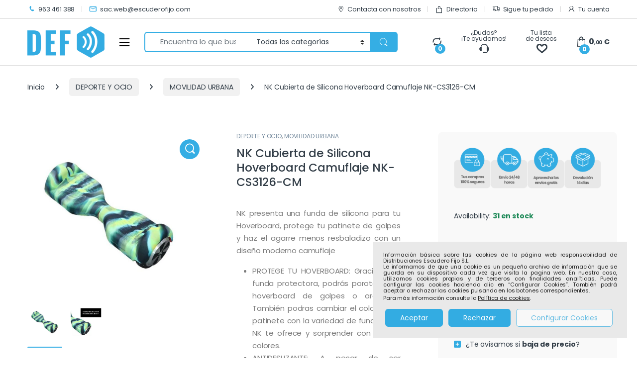

--- FILE ---
content_type: text/html; charset=UTF-8
request_url: https://escuderofijo.com/producto/funda-de-silicona-para-hoverboard-6-5-camuflaje/
body_size: 44527
content:
<!DOCTYPE html>
<html lang="es" prefix="og: https://ogp.me/ns#">
<head>
<meta charset="UTF-8">
<meta name="viewport" content="width=device-width, initial-scale=1">
<link rel="profile" href="https://gmpg.org/xfn/11">
<link rel="pingback" href="https://escuderofijo.com/xmlrpc.php">

				<script>document.documentElement.className = document.documentElement.className + ' yes-js js_active js'</script>
			
<!-- Optimización para motores de búsqueda de Rank Math -  https://rankmath.com/ -->
<title>NK Cubierta de Silicona Hoverboard Camuflaje NK-CS3126-CM</title>
<meta name="description" content="NK Funda Cubierta de Silicona para Hoverboard - Cover Patinete Eléctrico 2 Ruedas, 6.5 Pulgadas, Adaptable, Suave, Protector Impermeable, Antideslizante, Duradero, Resistente. (Color Camuflaje)"/>
<meta name="robots" content="follow, index, max-snippet:-1, max-video-preview:-1, max-image-preview:large"/>
<link rel="canonical" href="https://escuderofijo.com/producto/funda-de-silicona-para-hoverboard-6-5-camuflaje/" />
<meta property="og:locale" content="es_ES" />
<meta property="og:type" content="product" />
<meta property="og:title" content="NK Cubierta de Silicona Hoverboard Camuflaje NK-CS3126-CM" />
<meta property="og:description" content="NK Funda Cubierta de Silicona para Hoverboard - Cover Patinete Eléctrico 2 Ruedas, 6.5 Pulgadas, Adaptable, Suave, Protector Impermeable, Antideslizante, Duradero, Resistente. (Color Camuflaje)" />
<meta property="og:url" content="https://escuderofijo.com/producto/funda-de-silicona-para-hoverboard-6-5-camuflaje/" />
<meta property="og:site_name" content="Distribuciones Escudero Fijo" />
<meta property="og:updated_time" content="2026-01-14T14:44:06+01:00" />
<meta property="og:image" content="https://escuderofijo.com/wp-content/uploads/2022/04/distribuciones-escudero-fijo-NK-CS3126-CM-1.jpg" />
<meta property="og:image:secure_url" content="https://escuderofijo.com/wp-content/uploads/2022/04/distribuciones-escudero-fijo-NK-CS3126-CM-1.jpg" />
<meta property="og:image:width" content="850" />
<meta property="og:image:height" content="850" />
<meta property="og:image:alt" content="NK Cubierta de Silicona Hoverboard Camuflaje NK-CS3126-CM" />
<meta property="og:image:type" content="image/jpeg" />
<meta property="product:price:amount" content="8.18" />
<meta property="product:price:currency" content="EUR" />
<meta property="product:availability" content="instock" />
<meta name="twitter:card" content="summary_large_image" />
<meta name="twitter:title" content="NK Cubierta de Silicona Hoverboard Camuflaje NK-CS3126-CM" />
<meta name="twitter:description" content="NK Funda Cubierta de Silicona para Hoverboard - Cover Patinete Eléctrico 2 Ruedas, 6.5 Pulgadas, Adaptable, Suave, Protector Impermeable, Antideslizante, Duradero, Resistente. (Color Camuflaje)" />
<meta name="twitter:image" content="https://escuderofijo.com/wp-content/uploads/2022/04/distribuciones-escudero-fijo-NK-CS3126-CM-1.jpg" />
<!-- /Plugin Rank Math WordPress SEO -->

<style id='wp-img-auto-sizes-contain-inline-css' type='text/css'>
img:is([sizes=auto i],[sizes^="auto," i]){contain-intrinsic-size:3000px 1500px}
/*# sourceURL=wp-img-auto-sizes-contain-inline-css */
</style>
<link rel='stylesheet' id='raanet-fonts-css' href='https://escuderofijo.com/wp-content/themes/electro-child/css/fontello.css?ver=6.9' type='text/css' media='all' />
<link rel='stylesheet' id='woocommerce-smart-coupons-available-coupons-block-css' href='https://escuderofijo.com/wp-content/plugins/woocommerce-smart-coupons/blocks/build/style-woocommerce-smart-coupons-available-coupons-block.css?ver=9.38.2' type='text/css' media='all' />
<link rel='stylesheet' id='wp-components-css' href='https://escuderofijo.com/wp-includes/css/dist/components/style.min.css?ver=6.9' type='text/css' media='all' />
<link rel='stylesheet' id='woocommerce-smart-coupons-send-coupon-form-block-css' href='https://escuderofijo.com/wp-content/plugins/woocommerce-smart-coupons/blocks/build/style-woocommerce-smart-coupons-send-coupon-form-block.css?ver=9.38.2' type='text/css' media='all' />
<link rel='stylesheet' id='woocommerce-smart-coupons-action-tab-frontend-css' href='https://escuderofijo.com/wp-content/plugins/woocommerce-smart-coupons/blocks/build/style-woocommerce-smart-coupons-action-tab-frontend.css?ver=9.38.2' type='text/css' media='all' />
<link rel='stylesheet' id='wp-block-library-css' href='https://escuderofijo.com/wp-includes/css/dist/block-library/style.min.css?ver=6.9' type='text/css' media='all' />
<link rel='stylesheet' id='wc-blocks-style-css' href='https://escuderofijo.com/wp-content/plugins/woocommerce/assets/client/blocks/wc-blocks.css?ver=wc-10.4.3' type='text/css' media='all' />
<link rel='stylesheet' id='jquery-selectBox-css' href='https://escuderofijo.com/wp-content/plugins/yith-woocommerce-wishlist/assets/css/jquery.selectBox.css?ver=1.2.0' type='text/css' media='all' />
<link rel='stylesheet' id='woocommerce_prettyPhoto_css-css' href='//escuderofijo.com/wp-content/plugins/woocommerce/assets/css/prettyPhoto.css?ver=3.1.6' type='text/css' media='all' />
<link rel='stylesheet' id='yith-wcwl-main-css' href='https://escuderofijo.com/wp-content/plugins/yith-woocommerce-wishlist/assets/css/style.css?ver=4.11.0' type='text/css' media='all' />
<style id='yith-wcwl-main-inline-css' type='text/css'>
 :root { --color-add-to-wishlist-background: #333333; --color-add-to-wishlist-text: #FFFFFF; --color-add-to-wishlist-border: #333333; --color-add-to-wishlist-background-hover: #333333; --color-add-to-wishlist-text-hover: #FFFFFF; --color-add-to-wishlist-border-hover: #333333; --rounded-corners-radius: 16px; --add-to-cart-rounded-corners-radius: 16px; --color-headers-background: #F4F4F4; --feedback-duration: 3s } 
 :root { --color-add-to-wishlist-background: #333333; --color-add-to-wishlist-text: #FFFFFF; --color-add-to-wishlist-border: #333333; --color-add-to-wishlist-background-hover: #333333; --color-add-to-wishlist-text-hover: #FFFFFF; --color-add-to-wishlist-border-hover: #333333; --rounded-corners-radius: 16px; --add-to-cart-rounded-corners-radius: 16px; --color-headers-background: #F4F4F4; --feedback-duration: 3s } 
 :root { --color-add-to-wishlist-background: #333333; --color-add-to-wishlist-text: #FFFFFF; --color-add-to-wishlist-border: #333333; --color-add-to-wishlist-background-hover: #333333; --color-add-to-wishlist-text-hover: #FFFFFF; --color-add-to-wishlist-border-hover: #333333; --rounded-corners-radius: 16px; --add-to-cart-rounded-corners-radius: 16px; --color-headers-background: #F4F4F4; --feedback-duration: 3s } 
/*# sourceURL=yith-wcwl-main-inline-css */
</style>
<style id='global-styles-inline-css' type='text/css'>
:root{--wp--preset--aspect-ratio--square: 1;--wp--preset--aspect-ratio--4-3: 4/3;--wp--preset--aspect-ratio--3-4: 3/4;--wp--preset--aspect-ratio--3-2: 3/2;--wp--preset--aspect-ratio--2-3: 2/3;--wp--preset--aspect-ratio--16-9: 16/9;--wp--preset--aspect-ratio--9-16: 9/16;--wp--preset--color--black: #000000;--wp--preset--color--cyan-bluish-gray: #abb8c3;--wp--preset--color--white: #ffffff;--wp--preset--color--pale-pink: #f78da7;--wp--preset--color--vivid-red: #cf2e2e;--wp--preset--color--luminous-vivid-orange: #ff6900;--wp--preset--color--luminous-vivid-amber: #fcb900;--wp--preset--color--light-green-cyan: #7bdcb5;--wp--preset--color--vivid-green-cyan: #00d084;--wp--preset--color--pale-cyan-blue: #8ed1fc;--wp--preset--color--vivid-cyan-blue: #0693e3;--wp--preset--color--vivid-purple: #9b51e0;--wp--preset--gradient--vivid-cyan-blue-to-vivid-purple: linear-gradient(135deg,rgb(6,147,227) 0%,rgb(155,81,224) 100%);--wp--preset--gradient--light-green-cyan-to-vivid-green-cyan: linear-gradient(135deg,rgb(122,220,180) 0%,rgb(0,208,130) 100%);--wp--preset--gradient--luminous-vivid-amber-to-luminous-vivid-orange: linear-gradient(135deg,rgb(252,185,0) 0%,rgb(255,105,0) 100%);--wp--preset--gradient--luminous-vivid-orange-to-vivid-red: linear-gradient(135deg,rgb(255,105,0) 0%,rgb(207,46,46) 100%);--wp--preset--gradient--very-light-gray-to-cyan-bluish-gray: linear-gradient(135deg,rgb(238,238,238) 0%,rgb(169,184,195) 100%);--wp--preset--gradient--cool-to-warm-spectrum: linear-gradient(135deg,rgb(74,234,220) 0%,rgb(151,120,209) 20%,rgb(207,42,186) 40%,rgb(238,44,130) 60%,rgb(251,105,98) 80%,rgb(254,248,76) 100%);--wp--preset--gradient--blush-light-purple: linear-gradient(135deg,rgb(255,206,236) 0%,rgb(152,150,240) 100%);--wp--preset--gradient--blush-bordeaux: linear-gradient(135deg,rgb(254,205,165) 0%,rgb(254,45,45) 50%,rgb(107,0,62) 100%);--wp--preset--gradient--luminous-dusk: linear-gradient(135deg,rgb(255,203,112) 0%,rgb(199,81,192) 50%,rgb(65,88,208) 100%);--wp--preset--gradient--pale-ocean: linear-gradient(135deg,rgb(255,245,203) 0%,rgb(182,227,212) 50%,rgb(51,167,181) 100%);--wp--preset--gradient--electric-grass: linear-gradient(135deg,rgb(202,248,128) 0%,rgb(113,206,126) 100%);--wp--preset--gradient--midnight: linear-gradient(135deg,rgb(2,3,129) 0%,rgb(40,116,252) 100%);--wp--preset--font-size--small: 13px;--wp--preset--font-size--medium: 20px;--wp--preset--font-size--large: 36px;--wp--preset--font-size--x-large: 42px;--wp--preset--spacing--20: 0.44rem;--wp--preset--spacing--30: 0.67rem;--wp--preset--spacing--40: 1rem;--wp--preset--spacing--50: 1.5rem;--wp--preset--spacing--60: 2.25rem;--wp--preset--spacing--70: 3.38rem;--wp--preset--spacing--80: 5.06rem;--wp--preset--shadow--natural: 6px 6px 9px rgba(0, 0, 0, 0.2);--wp--preset--shadow--deep: 12px 12px 50px rgba(0, 0, 0, 0.4);--wp--preset--shadow--sharp: 6px 6px 0px rgba(0, 0, 0, 0.2);--wp--preset--shadow--outlined: 6px 6px 0px -3px rgb(255, 255, 255), 6px 6px rgb(0, 0, 0);--wp--preset--shadow--crisp: 6px 6px 0px rgb(0, 0, 0);}:where(.is-layout-flex){gap: 0.5em;}:where(.is-layout-grid){gap: 0.5em;}body .is-layout-flex{display: flex;}.is-layout-flex{flex-wrap: wrap;align-items: center;}.is-layout-flex > :is(*, div){margin: 0;}body .is-layout-grid{display: grid;}.is-layout-grid > :is(*, div){margin: 0;}:where(.wp-block-columns.is-layout-flex){gap: 2em;}:where(.wp-block-columns.is-layout-grid){gap: 2em;}:where(.wp-block-post-template.is-layout-flex){gap: 1.25em;}:where(.wp-block-post-template.is-layout-grid){gap: 1.25em;}.has-black-color{color: var(--wp--preset--color--black) !important;}.has-cyan-bluish-gray-color{color: var(--wp--preset--color--cyan-bluish-gray) !important;}.has-white-color{color: var(--wp--preset--color--white) !important;}.has-pale-pink-color{color: var(--wp--preset--color--pale-pink) !important;}.has-vivid-red-color{color: var(--wp--preset--color--vivid-red) !important;}.has-luminous-vivid-orange-color{color: var(--wp--preset--color--luminous-vivid-orange) !important;}.has-luminous-vivid-amber-color{color: var(--wp--preset--color--luminous-vivid-amber) !important;}.has-light-green-cyan-color{color: var(--wp--preset--color--light-green-cyan) !important;}.has-vivid-green-cyan-color{color: var(--wp--preset--color--vivid-green-cyan) !important;}.has-pale-cyan-blue-color{color: var(--wp--preset--color--pale-cyan-blue) !important;}.has-vivid-cyan-blue-color{color: var(--wp--preset--color--vivid-cyan-blue) !important;}.has-vivid-purple-color{color: var(--wp--preset--color--vivid-purple) !important;}.has-black-background-color{background-color: var(--wp--preset--color--black) !important;}.has-cyan-bluish-gray-background-color{background-color: var(--wp--preset--color--cyan-bluish-gray) !important;}.has-white-background-color{background-color: var(--wp--preset--color--white) !important;}.has-pale-pink-background-color{background-color: var(--wp--preset--color--pale-pink) !important;}.has-vivid-red-background-color{background-color: var(--wp--preset--color--vivid-red) !important;}.has-luminous-vivid-orange-background-color{background-color: var(--wp--preset--color--luminous-vivid-orange) !important;}.has-luminous-vivid-amber-background-color{background-color: var(--wp--preset--color--luminous-vivid-amber) !important;}.has-light-green-cyan-background-color{background-color: var(--wp--preset--color--light-green-cyan) !important;}.has-vivid-green-cyan-background-color{background-color: var(--wp--preset--color--vivid-green-cyan) !important;}.has-pale-cyan-blue-background-color{background-color: var(--wp--preset--color--pale-cyan-blue) !important;}.has-vivid-cyan-blue-background-color{background-color: var(--wp--preset--color--vivid-cyan-blue) !important;}.has-vivid-purple-background-color{background-color: var(--wp--preset--color--vivid-purple) !important;}.has-black-border-color{border-color: var(--wp--preset--color--black) !important;}.has-cyan-bluish-gray-border-color{border-color: var(--wp--preset--color--cyan-bluish-gray) !important;}.has-white-border-color{border-color: var(--wp--preset--color--white) !important;}.has-pale-pink-border-color{border-color: var(--wp--preset--color--pale-pink) !important;}.has-vivid-red-border-color{border-color: var(--wp--preset--color--vivid-red) !important;}.has-luminous-vivid-orange-border-color{border-color: var(--wp--preset--color--luminous-vivid-orange) !important;}.has-luminous-vivid-amber-border-color{border-color: var(--wp--preset--color--luminous-vivid-amber) !important;}.has-light-green-cyan-border-color{border-color: var(--wp--preset--color--light-green-cyan) !important;}.has-vivid-green-cyan-border-color{border-color: var(--wp--preset--color--vivid-green-cyan) !important;}.has-pale-cyan-blue-border-color{border-color: var(--wp--preset--color--pale-cyan-blue) !important;}.has-vivid-cyan-blue-border-color{border-color: var(--wp--preset--color--vivid-cyan-blue) !important;}.has-vivid-purple-border-color{border-color: var(--wp--preset--color--vivid-purple) !important;}.has-vivid-cyan-blue-to-vivid-purple-gradient-background{background: var(--wp--preset--gradient--vivid-cyan-blue-to-vivid-purple) !important;}.has-light-green-cyan-to-vivid-green-cyan-gradient-background{background: var(--wp--preset--gradient--light-green-cyan-to-vivid-green-cyan) !important;}.has-luminous-vivid-amber-to-luminous-vivid-orange-gradient-background{background: var(--wp--preset--gradient--luminous-vivid-amber-to-luminous-vivid-orange) !important;}.has-luminous-vivid-orange-to-vivid-red-gradient-background{background: var(--wp--preset--gradient--luminous-vivid-orange-to-vivid-red) !important;}.has-very-light-gray-to-cyan-bluish-gray-gradient-background{background: var(--wp--preset--gradient--very-light-gray-to-cyan-bluish-gray) !important;}.has-cool-to-warm-spectrum-gradient-background{background: var(--wp--preset--gradient--cool-to-warm-spectrum) !important;}.has-blush-light-purple-gradient-background{background: var(--wp--preset--gradient--blush-light-purple) !important;}.has-blush-bordeaux-gradient-background{background: var(--wp--preset--gradient--blush-bordeaux) !important;}.has-luminous-dusk-gradient-background{background: var(--wp--preset--gradient--luminous-dusk) !important;}.has-pale-ocean-gradient-background{background: var(--wp--preset--gradient--pale-ocean) !important;}.has-electric-grass-gradient-background{background: var(--wp--preset--gradient--electric-grass) !important;}.has-midnight-gradient-background{background: var(--wp--preset--gradient--midnight) !important;}.has-small-font-size{font-size: var(--wp--preset--font-size--small) !important;}.has-medium-font-size{font-size: var(--wp--preset--font-size--medium) !important;}.has-large-font-size{font-size: var(--wp--preset--font-size--large) !important;}.has-x-large-font-size{font-size: var(--wp--preset--font-size--x-large) !important;}
/*# sourceURL=global-styles-inline-css */
</style>

<style id='classic-theme-styles-inline-css' type='text/css'>
/*! This file is auto-generated */
.wp-block-button__link{color:#fff;background-color:#32373c;border-radius:9999px;box-shadow:none;text-decoration:none;padding:calc(.667em + 2px) calc(1.333em + 2px);font-size:1.125em}.wp-block-file__button{background:#32373c;color:#fff;text-decoration:none}
/*# sourceURL=/wp-includes/css/classic-themes.min.css */
</style>
<style id='age-gate-custom-inline-css' type='text/css'>
:root{--ag-background-image-position: center center;--ag-background-image-opacity: 1;--ag-blur: 5px;}
/*# sourceURL=age-gate-custom-inline-css */
</style>
<link rel='stylesheet' id='age-gate-css' href='https://escuderofijo.com/wp-content/plugins/age-gate/dist/main.css?ver=3.7.2' type='text/css' media='all' />
<style id='age-gate-options-inline-css' type='text/css'>
:root{--ag-background-image-position: center center;--ag-background-image-opacity: 1;--ag-blur: 5px;}
/*# sourceURL=age-gate-options-inline-css */
</style>
<link rel='stylesheet' id='contact-form-7-css' href='https://escuderofijo.com/wp-content/plugins/contact-form-7/includes/css/styles.css?ver=6.1.4' type='text/css' media='all' />
<style id='contact-form-7-inline-css' type='text/css'>
.wpcf7 .wpcf7-recaptcha iframe {margin-bottom: 0;}.wpcf7 .wpcf7-recaptcha[data-align="center"] > div {margin: 0 auto;}.wpcf7 .wpcf7-recaptcha[data-align="right"] > div {margin: 0 0 0 auto;}
/*# sourceURL=contact-form-7-inline-css */
</style>
<link rel='stylesheet' id='mas-wc-brands-style-css' href='https://escuderofijo.com/wp-content/plugins/mas-woocommerce-brands/assets/css/style.css?ver=1.1.0' type='text/css' media='all' />
<link rel='stylesheet' id='photoswipe-css' href='https://escuderofijo.com/wp-content/plugins/woocommerce/assets/css/photoswipe/photoswipe.min.css?ver=10.4.3' type='text/css' media='all' />
<link rel='stylesheet' id='photoswipe-default-skin-css' href='https://escuderofijo.com/wp-content/plugins/woocommerce/assets/css/photoswipe/default-skin/default-skin.min.css?ver=10.4.3' type='text/css' media='all' />
<style id='woocommerce-inline-inline-css' type='text/css'>
.woocommerce form .form-row .required { visibility: visible; }
/*# sourceURL=woocommerce-inline-inline-css */
</style>
<link rel='stylesheet' id='wpcf7-redirect-script-frontend-css' href='https://escuderofijo.com/wp-content/plugins/wpcf7-redirect/build/assets/frontend-script.css?ver=2c532d7e2be36f6af233' type='text/css' media='all' />
<link rel='stylesheet' id='font-electro-css' href='https://escuderofijo.com/wp-content/themes/electro/assets/css/font-electro.css?ver=3.6.5' type='text/css' media='all' />
<link rel='stylesheet' id='fontawesome-css' href='https://escuderofijo.com/wp-content/themes/electro/assets/vendor/fontawesome/css/all.min.css?ver=3.6.5' type='text/css' media='all' />
<link rel='stylesheet' id='animate-css-css' href='https://escuderofijo.com/wp-content/themes/electro/assets/vendor/animate.css/animate.min.css?ver=3.6.5' type='text/css' media='all' />
<link rel='stylesheet' id='electro-style-css' href='https://escuderofijo.com/wp-content/themes/electro/style.min.css?ver=3.6.5' type='text/css' media='all' />
<link rel='stylesheet' id='electro-child-style-css' href='https://escuderofijo.com/wp-content/themes/electro-child/style.css?ver=3.6.5' type='text/css' media='all' />
<link rel='stylesheet' id='jquery-fixedheadertable-style-css' href='https://escuderofijo.com/wp-content/plugins/yith-woocommerce-compare/assets/css/jquery.dataTables.css?ver=1.10.18' type='text/css' media='all' />
<link rel='stylesheet' id='yith_woocompare_page-css' href='https://escuderofijo.com/wp-content/plugins/yith-woocommerce-compare/assets/css/compare.css?ver=3.6.0' type='text/css' media='all' />
<link rel='stylesheet' id='yith-woocompare-widget-css' href='https://escuderofijo.com/wp-content/plugins/yith-woocommerce-compare/assets/css/widget.css?ver=3.6.0' type='text/css' media='all' />
<link rel='stylesheet' id='cf7cf-style-css' href='https://escuderofijo.com/wp-content/plugins/cf7-conditional-fields/style.css?ver=2.6.7' type='text/css' media='all' />
<link rel="preload" as="style" href="https://fonts.googleapis.com/css?family=Poppins&#038;subset=latin&#038;display=swap&#038;ver=1743756270" /><link rel="stylesheet" href="https://fonts.googleapis.com/css?family=Poppins&#038;subset=latin&#038;display=swap&#038;ver=1743756270" media="print" onload="this.media='all'"><noscript><link rel="stylesheet" href="https://fonts.googleapis.com/css?family=Poppins&#038;subset=latin&#038;display=swap&#038;ver=1743756270" /></noscript><link rel='stylesheet' id='cwginstock_frontend_css-css' href='https://escuderofijo.com/wp-content/plugins/back-in-stock-notifier-for-woocommerce/assets/css/frontend.min.css?ver=6.2.4' type='text/css' media='' />
<link rel='stylesheet' id='cwginstock_bootstrap-css' href='https://escuderofijo.com/wp-content/plugins/back-in-stock-notifier-for-woocommerce/assets/css/bootstrap.min.css?ver=6.2.4' type='text/css' media='' />
<link rel='stylesheet' id='moove_gdpr_frontend-css' href='https://escuderofijo.com/wp-content/plugins/gdpr-cookie-compliance/dist/styles/gdpr-main-nf.css?ver=5.0.9' type='text/css' media='all' />
<style id='moove_gdpr_frontend-inline-css' type='text/css'>
				#moove_gdpr_cookie_modal .moove-gdpr-modal-content .moove-gdpr-tab-main h3.tab-title, 
				#moove_gdpr_cookie_modal .moove-gdpr-modal-content .moove-gdpr-tab-main span.tab-title,
				#moove_gdpr_cookie_modal .moove-gdpr-modal-content .moove-gdpr-modal-left-content #moove-gdpr-menu li a, 
				#moove_gdpr_cookie_modal .moove-gdpr-modal-content .moove-gdpr-modal-left-content #moove-gdpr-menu li button,
				#moove_gdpr_cookie_modal .moove-gdpr-modal-content .moove-gdpr-modal-left-content .moove-gdpr-branding-cnt a,
				#moove_gdpr_cookie_modal .moove-gdpr-modal-content .moove-gdpr-modal-footer-content .moove-gdpr-button-holder a.mgbutton, 
				#moove_gdpr_cookie_modal .moove-gdpr-modal-content .moove-gdpr-modal-footer-content .moove-gdpr-button-holder button.mgbutton,
				#moove_gdpr_cookie_modal .cookie-switch .cookie-slider:after, 
				#moove_gdpr_cookie_modal .cookie-switch .slider:after, 
				#moove_gdpr_cookie_modal .switch .cookie-slider:after, 
				#moove_gdpr_cookie_modal .switch .slider:after,
				#moove_gdpr_cookie_info_bar .moove-gdpr-info-bar-container .moove-gdpr-info-bar-content p, 
				#moove_gdpr_cookie_info_bar .moove-gdpr-info-bar-container .moove-gdpr-info-bar-content p a,
				#moove_gdpr_cookie_info_bar .moove-gdpr-info-bar-container .moove-gdpr-info-bar-content a.mgbutton, 
				#moove_gdpr_cookie_info_bar .moove-gdpr-info-bar-container .moove-gdpr-info-bar-content button.mgbutton,
				#moove_gdpr_cookie_modal .moove-gdpr-modal-content .moove-gdpr-tab-main .moove-gdpr-tab-main-content h1, 
				#moove_gdpr_cookie_modal .moove-gdpr-modal-content .moove-gdpr-tab-main .moove-gdpr-tab-main-content h2, 
				#moove_gdpr_cookie_modal .moove-gdpr-modal-content .moove-gdpr-tab-main .moove-gdpr-tab-main-content h3, 
				#moove_gdpr_cookie_modal .moove-gdpr-modal-content .moove-gdpr-tab-main .moove-gdpr-tab-main-content h4, 
				#moove_gdpr_cookie_modal .moove-gdpr-modal-content .moove-gdpr-tab-main .moove-gdpr-tab-main-content h5, 
				#moove_gdpr_cookie_modal .moove-gdpr-modal-content .moove-gdpr-tab-main .moove-gdpr-tab-main-content h6,
				#moove_gdpr_cookie_modal .moove-gdpr-modal-content.moove_gdpr_modal_theme_v2 .moove-gdpr-modal-title .tab-title,
				#moove_gdpr_cookie_modal .moove-gdpr-modal-content.moove_gdpr_modal_theme_v2 .moove-gdpr-tab-main h3.tab-title, 
				#moove_gdpr_cookie_modal .moove-gdpr-modal-content.moove_gdpr_modal_theme_v2 .moove-gdpr-tab-main span.tab-title,
				#moove_gdpr_cookie_modal .moove-gdpr-modal-content.moove_gdpr_modal_theme_v2 .moove-gdpr-branding-cnt a {
					font-weight: inherit				}
			#moove_gdpr_cookie_modal,#moove_gdpr_cookie_info_bar,.gdpr_cookie_settings_shortcode_content{font-family:inherit}#moove_gdpr_save_popup_settings_button{background-color:#373737;color:#fff}#moove_gdpr_save_popup_settings_button:hover{background-color:#000}#moove_gdpr_cookie_info_bar .moove-gdpr-info-bar-container .moove-gdpr-info-bar-content a.mgbutton,#moove_gdpr_cookie_info_bar .moove-gdpr-info-bar-container .moove-gdpr-info-bar-content button.mgbutton{background-color:#35aee4}#moove_gdpr_cookie_modal .moove-gdpr-modal-content .moove-gdpr-modal-footer-content .moove-gdpr-button-holder a.mgbutton,#moove_gdpr_cookie_modal .moove-gdpr-modal-content .moove-gdpr-modal-footer-content .moove-gdpr-button-holder button.mgbutton,.gdpr_cookie_settings_shortcode_content .gdpr-shr-button.button-green{background-color:#35aee4;border-color:#35aee4}#moove_gdpr_cookie_modal .moove-gdpr-modal-content .moove-gdpr-modal-footer-content .moove-gdpr-button-holder a.mgbutton:hover,#moove_gdpr_cookie_modal .moove-gdpr-modal-content .moove-gdpr-modal-footer-content .moove-gdpr-button-holder button.mgbutton:hover,.gdpr_cookie_settings_shortcode_content .gdpr-shr-button.button-green:hover{background-color:#fff;color:#35aee4}#moove_gdpr_cookie_modal .moove-gdpr-modal-content .moove-gdpr-modal-close i,#moove_gdpr_cookie_modal .moove-gdpr-modal-content .moove-gdpr-modal-close span.gdpr-icon{background-color:#35aee4;border:1px solid #35aee4}#moove_gdpr_cookie_info_bar span.moove-gdpr-infobar-allow-all.focus-g,#moove_gdpr_cookie_info_bar span.moove-gdpr-infobar-allow-all:focus,#moove_gdpr_cookie_info_bar button.moove-gdpr-infobar-allow-all.focus-g,#moove_gdpr_cookie_info_bar button.moove-gdpr-infobar-allow-all:focus,#moove_gdpr_cookie_info_bar span.moove-gdpr-infobar-reject-btn.focus-g,#moove_gdpr_cookie_info_bar span.moove-gdpr-infobar-reject-btn:focus,#moove_gdpr_cookie_info_bar button.moove-gdpr-infobar-reject-btn.focus-g,#moove_gdpr_cookie_info_bar button.moove-gdpr-infobar-reject-btn:focus,#moove_gdpr_cookie_info_bar span.change-settings-button.focus-g,#moove_gdpr_cookie_info_bar span.change-settings-button:focus,#moove_gdpr_cookie_info_bar button.change-settings-button.focus-g,#moove_gdpr_cookie_info_bar button.change-settings-button:focus{-webkit-box-shadow:0 0 1px 3px #35aee4;-moz-box-shadow:0 0 1px 3px #35aee4;box-shadow:0 0 1px 3px #35aee4}#moove_gdpr_cookie_modal .moove-gdpr-modal-content .moove-gdpr-modal-close i:hover,#moove_gdpr_cookie_modal .moove-gdpr-modal-content .moove-gdpr-modal-close span.gdpr-icon:hover,#moove_gdpr_cookie_info_bar span[data-href]>u.change-settings-button{color:#35aee4}#moove_gdpr_cookie_modal .moove-gdpr-modal-content .moove-gdpr-modal-left-content #moove-gdpr-menu li.menu-item-selected a span.gdpr-icon,#moove_gdpr_cookie_modal .moove-gdpr-modal-content .moove-gdpr-modal-left-content #moove-gdpr-menu li.menu-item-selected button span.gdpr-icon{color:inherit}#moove_gdpr_cookie_modal .moove-gdpr-modal-content .moove-gdpr-modal-left-content #moove-gdpr-menu li a span.gdpr-icon,#moove_gdpr_cookie_modal .moove-gdpr-modal-content .moove-gdpr-modal-left-content #moove-gdpr-menu li button span.gdpr-icon{color:inherit}#moove_gdpr_cookie_modal .gdpr-acc-link{line-height:0;font-size:0;color:transparent;position:absolute}#moove_gdpr_cookie_modal .moove-gdpr-modal-content .moove-gdpr-modal-close:hover i,#moove_gdpr_cookie_modal .moove-gdpr-modal-content .moove-gdpr-modal-left-content #moove-gdpr-menu li a,#moove_gdpr_cookie_modal .moove-gdpr-modal-content .moove-gdpr-modal-left-content #moove-gdpr-menu li button,#moove_gdpr_cookie_modal .moove-gdpr-modal-content .moove-gdpr-modal-left-content #moove-gdpr-menu li button i,#moove_gdpr_cookie_modal .moove-gdpr-modal-content .moove-gdpr-modal-left-content #moove-gdpr-menu li a i,#moove_gdpr_cookie_modal .moove-gdpr-modal-content .moove-gdpr-tab-main .moove-gdpr-tab-main-content a:hover,#moove_gdpr_cookie_info_bar.moove-gdpr-dark-scheme .moove-gdpr-info-bar-container .moove-gdpr-info-bar-content a.mgbutton:hover,#moove_gdpr_cookie_info_bar.moove-gdpr-dark-scheme .moove-gdpr-info-bar-container .moove-gdpr-info-bar-content button.mgbutton:hover,#moove_gdpr_cookie_info_bar.moove-gdpr-dark-scheme .moove-gdpr-info-bar-container .moove-gdpr-info-bar-content a:hover,#moove_gdpr_cookie_info_bar.moove-gdpr-dark-scheme .moove-gdpr-info-bar-container .moove-gdpr-info-bar-content button:hover,#moove_gdpr_cookie_info_bar.moove-gdpr-dark-scheme .moove-gdpr-info-bar-container .moove-gdpr-info-bar-content span.change-settings-button:hover,#moove_gdpr_cookie_info_bar.moove-gdpr-dark-scheme .moove-gdpr-info-bar-container .moove-gdpr-info-bar-content button.change-settings-button:hover,#moove_gdpr_cookie_info_bar.moove-gdpr-dark-scheme .moove-gdpr-info-bar-container .moove-gdpr-info-bar-content u.change-settings-button:hover,#moove_gdpr_cookie_info_bar span[data-href]>u.change-settings-button,#moove_gdpr_cookie_info_bar.moove-gdpr-dark-scheme .moove-gdpr-info-bar-container .moove-gdpr-info-bar-content a.mgbutton.focus-g,#moove_gdpr_cookie_info_bar.moove-gdpr-dark-scheme .moove-gdpr-info-bar-container .moove-gdpr-info-bar-content button.mgbutton.focus-g,#moove_gdpr_cookie_info_bar.moove-gdpr-dark-scheme .moove-gdpr-info-bar-container .moove-gdpr-info-bar-content a.focus-g,#moove_gdpr_cookie_info_bar.moove-gdpr-dark-scheme .moove-gdpr-info-bar-container .moove-gdpr-info-bar-content button.focus-g,#moove_gdpr_cookie_info_bar.moove-gdpr-dark-scheme .moove-gdpr-info-bar-container .moove-gdpr-info-bar-content a.mgbutton:focus,#moove_gdpr_cookie_info_bar.moove-gdpr-dark-scheme .moove-gdpr-info-bar-container .moove-gdpr-info-bar-content button.mgbutton:focus,#moove_gdpr_cookie_info_bar.moove-gdpr-dark-scheme .moove-gdpr-info-bar-container .moove-gdpr-info-bar-content a:focus,#moove_gdpr_cookie_info_bar.moove-gdpr-dark-scheme .moove-gdpr-info-bar-container .moove-gdpr-info-bar-content button:focus,#moove_gdpr_cookie_info_bar.moove-gdpr-dark-scheme .moove-gdpr-info-bar-container .moove-gdpr-info-bar-content span.change-settings-button.focus-g,span.change-settings-button:focus,button.change-settings-button.focus-g,button.change-settings-button:focus,#moove_gdpr_cookie_info_bar.moove-gdpr-dark-scheme .moove-gdpr-info-bar-container .moove-gdpr-info-bar-content u.change-settings-button.focus-g,#moove_gdpr_cookie_info_bar.moove-gdpr-dark-scheme .moove-gdpr-info-bar-container .moove-gdpr-info-bar-content u.change-settings-button:focus{color:#35aee4}#moove_gdpr_cookie_modal .moove-gdpr-branding.focus-g span,#moove_gdpr_cookie_modal .moove-gdpr-modal-content .moove-gdpr-tab-main a.focus-g,#moove_gdpr_cookie_modal .moove-gdpr-modal-content .moove-gdpr-tab-main .gdpr-cd-details-toggle.focus-g{color:#35aee4}#moove_gdpr_cookie_modal.gdpr_lightbox-hide{display:none}#moove_gdpr_cookie_info_bar .moove-gdpr-info-bar-container .moove-gdpr-info-bar-content a.mgbutton,#moove_gdpr_cookie_info_bar .moove-gdpr-info-bar-container .moove-gdpr-info-bar-content button.mgbutton,#moove_gdpr_cookie_modal .moove-gdpr-modal-content .moove-gdpr-modal-footer-content .moove-gdpr-button-holder a.mgbutton,#moove_gdpr_cookie_modal .moove-gdpr-modal-content .moove-gdpr-modal-footer-content .moove-gdpr-button-holder button.mgbutton,.gdpr-shr-button,#moove_gdpr_cookie_info_bar .moove-gdpr-infobar-close-btn{border-radius:0}
/*# sourceURL=moove_gdpr_frontend-inline-css */
</style>
<script type="text/javascript" id="real3d-flipbook-forntend-js-extra">
/* <![CDATA[ */
var r3d_frontend = {"rootFolder":"https://escuderofijo.com/wp-content/plugins/real3d-flipbook/","version":"4.8.4","options":{"pages":[],"pdfUrl":"","printPdfUrl":"","tableOfContent":[],"id":"","bookId":"","date":"","lightboxThumbnailUrl":"","mode":"fullscreen","viewMode":"webgl","pageTextureSize":"2048","pageTextureSizeSmall":"1500","pageTextureSizeMobile":"","pageTextureSizeMobileSmall":"1024","minPixelRatio":"1","pdfTextLayer":"true","zoomMin":"1","zoomStep":"1.5","zoomSize":"","zoomReset":"false","doubleClickZoom":"true","pageDrag":"true","singlePageMode":"false","pageFlipDuration":"1","sound":"true","startPage":"1","pageNumberOffset":"0","deeplinking":{"enabled":"false","prefix":""},"responsiveView":"true","responsiveViewTreshold":"768","responsiveViewRatio":"1","cover":"true","backCover":"true","height":"400","responsiveHeight":"true","containerRatio":"","thumbnailsOnStart":"false","contentOnStart":"false","searchOnStart":"","searchResultsThumbs":"false","tableOfContentCloseOnClick":"true","thumbsCloseOnClick":"true","autoplayOnStart":"false","autoplayInterval":"3000","autoplayLoop":"true","autoplayStartPage":"1","rightToLeft":"false","pageWidth":"","pageHeight":"","thumbSize":"130","logoImg":"","logoUrl":"","logoUrlTarget":"","logoCSS":"position:absolute;left:0;top:0;","menuSelector":"","zIndex":"auto","preloaderText":"","googleAnalyticsTrackingCode":"","pdfBrowserViewerIfIE":"false","modeMobile":"","viewModeMobile":"","aspectMobile":"","aspectRatioMobile":"0.71","singlePageModeIfMobile":"false","logoHideOnMobile":"false","mobile":{"thumbnailsOnStart":"false","contentOnStart":"false","currentPage":{"enabled":"false"}},"lightboxCssClass":"","lightboxLink":"","lightboxLinkNewWindow":"true","lightboxBackground":"rgb(81, 85, 88)","lightboxBackgroundPattern":"","lightboxBackgroundImage":"","lightboxContainerCSS":"display:inline-block;padding:10px;","lightboxThumbnailHeight":"300","lightboxThumbnailUrlCSS":"display:block;","lightboxThumbnailInfo":"false","lightboxThumbnailInfoText":"","lightboxThumbnailInfoCSS":"top: 0;  width: 100%; height: 100%; font-size: 16px; color: #000; background: rgba(255,255,255,.8);","showTitle":"false","showDate":"false","hideThumbnail":"false","lightboxText":"","lightboxTextCSS":"display:block;","lightboxTextPosition":"top","lightBoxOpened":"false","lightBoxFullscreen":"false","lightboxStartPage":"","lightboxMarginV":"0","lightboxMarginH":"0","lights":"true","lightPositionX":"0","lightPositionY":"150","lightPositionZ":"1400","lightIntensity":"0.6","shadows":"true","shadowMapSize":"2048","shadowOpacity":"0.2","shadowDistance":"15","pageHardness":"2","coverHardness":"2","pageRoughness":"1","pageMetalness":"0","pageSegmentsW":"6","pageSegmentsH":"1","pageMiddleShadowSize":"4","pageMiddleShadowColorL":"#7F7F7F","pageMiddleShadowColorR":"#AAAAAA","antialias":"false","pan":"0","tilt":"0","rotateCameraOnMouseDrag":"true","panMax":"20","panMin":"-20","tiltMax":"0","tiltMin":"0","currentPage":{"enabled":"true","title":"Current page","hAlign":"left","vAlign":"top"},"btnAutoplay":{"enabled":"true","title":"Autoplay"},"btnNext":{"enabled":"true","title":"Next Page"},"btnLast":{"enabled":"false","title":"Last Page"},"btnPrev":{"enabled":"true","title":"Previous Page"},"btnFirst":{"enabled":"false","title":"First Page"},"btnZoomIn":{"enabled":"true","title":"Zoom in"},"btnZoomOut":{"enabled":"true","title":"Zoom out"},"btnToc":{"enabled":"true","title":"Table of Contents"},"btnThumbs":{"enabled":"true","title":"Pages"},"btnShare":{"enabled":"true","title":"Share"},"btnNotes":{"enabled":"false","title":"Notes"},"btnDownloadPages":{"enabled":"false","url":"","title":"Download pages"},"btnDownloadPdf":{"enabled":"true","url":"","title":"Download PDF","forceDownload":"true","openInNewWindow":"true"},"btnSound":{"enabled":"true","title":"Sound"},"btnExpand":{"enabled":"true","title":"Toggle fullscreen"},"btnSingle":{"enabled":"true","title":"Toggle single page"},"btnSearch":{"enabled":"false","title":"Search"},"search":{"enabled":"false","title":"Search"},"btnBookmark":{"enabled":"false","title":"Bookmark"},"btnPrint":{"enabled":"true","title":"Print"},"btnTools":{"enabled":"true","title":"Tools"},"btnClose":{"enabled":"true","title":"Close"},"whatsapp":{"enabled":"true"},"twitter":{"enabled":"true"},"facebook":{"enabled":"true"},"pinterest":{"enabled":"true"},"email":{"enabled":"true"},"linkedin":{"enabled":"true"},"digg":{"enabled":"false"},"reddit":{"enabled":"false"},"shareUrl":"","shareTitle":"","shareImage":"","layout":1,"icons":"FontAwesome","skin":"light","useFontAwesome5":"true","sideNavigationButtons":"true","menuNavigationButtons":"false","backgroundColor":"rgb(81, 85, 88)","backgroundPattern":"","backgroundImage":"","backgroundTransparent":"false","menuBackground":"","menuShadow":"","menuMargin":"0","menuPadding":"0","menuOverBook":"false","menuFloating":"false","menuTransparent":"false","menu2Background":"","menu2Shadow":"","menu2Margin":"0","menu2Padding":"0","menu2OverBook":"true","menu2Floating":"false","menu2Transparent":"true","skinColor":"","skinBackground":"","hideMenu":"false","menuAlignHorizontal":"center","btnColor":"","btnColorHover":"","btnBackground":"none","btnRadius":"0","btnMargin":"0","btnSize":"18","btnPaddingV":"10","btnPaddingH":"10","btnShadow":"","btnTextShadow":"","btnBorder":"","sideBtnColor":"#fff","sideBtnColorHover":"#fff","sideBtnBackground":"rgba(0,0,0,.3)","sideBtnBackgroundHover":"","sideBtnRadius":"0","sideBtnMargin":"0","sideBtnSize":"25","sideBtnPaddingV":"10","sideBtnPaddingH":"10","sideBtnShadow":"","sideBtnTextShadow":"","sideBtnBorder":"","closeBtnColorHover":"#FFF","closeBtnBackground":"rgba(0,0,0,.4)","closeBtnRadius":"0","closeBtnMargin":"0","closeBtnSize":"20","closeBtnPadding":"5","closeBtnTextShadow":"","closeBtnBorder":"","floatingBtnColor":"","floatingBtnColorHover":"","floatingBtnBackground":"","floatingBtnBackgroundHover":"","floatingBtnRadius":"","floatingBtnMargin":"","floatingBtnSize":"","floatingBtnPadding":"","floatingBtnShadow":"","floatingBtnTextShadow":"","floatingBtnBorder":"","currentPageMarginV":"5","currentPageMarginH":"5","arrowsAlwaysEnabledForNavigation":"true","arrowsDisabledNotFullscreen":"true","touchSwipeEnabled":"true","fitToWidth":"false","rightClickEnabled":"true","linkColor":"rgba(0, 0, 0, 0)","linkColorHover":"rgba(255,255,0,0)","linkOpacity":"0.4","linkTarget":"_blank","pdfAutoLinks":"false","disableRange":"false","strings":{"print":"Print","printLeftPage":"Print left page","printRightPage":"Print right page","printCurrentPage":"Print current page","printAllPages":"Print all pages","download":"Download","downloadLeftPage":"Download left page","downloadRightPage":"Download right page","downloadCurrentPage":"Download current page","downloadAllPages":"Download all pages","bookmarks":"Bookmarks","bookmarkLeftPage":"Bookmark left page","bookmarkRightPage":"Bookmark right page","bookmarkCurrentPage":"Bookmark current page","search":"Search","findInDocument":"Find in document","pagesFoundContaining":"pages found containing","noMatches":"No matches","matchesFound":"matches found","page":"Page","matches":"matches","thumbnails":"Thumbnails","tableOfContent":"Table of Contents","share":"Share","pressEscToClose":"Press ESC to close","password":"Password","addNote":"Add note","typeInYourNote":"Type in your note..."},"access":"free","backgroundMusic":"","cornerCurl":"false","pdfTools":{"pageHeight":1500,"thumbHeight":200,"quality":0.8,"textLayer":"true","autoConvert":"true"},"slug":"","convertPDFLinks":"true","convertPDFLinksWithClass":"","convertPDFLinksWithoutClass":"","overridePDFEmbedder":"true","overrideDflip":"true","overrideWonderPDFEmbed":"true","override3DFlipBook":"true","overridePDFjsViewer":"true","resumeReading":"false","previewPages":"","previewMode":"","s":""}};
//# sourceURL=real3d-flipbook-forntend-js-extra
/* ]]> */
</script>
<script type="text/javascript" src="https://escuderofijo.com/wp-content/plugins/real3d-flipbook/js/frontend.js?ver=4.8.4" id="real3d-flipbook-forntend-js"></script>
<script type="text/javascript" src="https://escuderofijo.com/wp-includes/js/dist/hooks.min.js?ver=dd5603f07f9220ed27f1" id="wp-hooks-js"></script>
<script type="text/javascript" src="https://escuderofijo.com/wp-includes/js/jquery/jquery.min.js?ver=3.7.1" id="jquery-core-js"></script>
<script type="text/javascript" src="https://escuderofijo.com/wp-includes/js/jquery/jquery-migrate.min.js?ver=3.4.1" id="jquery-migrate-js"></script>
<script type="text/javascript" id="ajax-script-js-extra">
/* <![CDATA[ */
var my_ajax_object = {"ajax_url":"https://escuderofijo.com/wp-admin/admin-ajax.php"};
//# sourceURL=ajax-script-js-extra
/* ]]> */
</script>
<script type="text/javascript" src="https://escuderofijo.com/wp-content/plugins/garantiadef/garantiascript.js?ver=6.9" id="ajax-script-js"></script>
<script type="text/javascript" id="say-what-js-js-extra">
/* <![CDATA[ */
var say_what_data = {"replacements":{"/tu-cuenta/recuperar-clave/?show-reset-form=true&action|Contrase\u00f1a perdida|":"Definir contrase\u00f1a","woocommerce|Add to cart|":"A\u00f1adir al carrito","woocommerce|Proceed to checkout|":"Ir al checkout","woocommerce|Apply coupon|":"Aplicar cup\u00f3n","woocommerce|Product|":"Producto","woocommerce|Price|":"Precio","woocommerce|Quantity|":"Cantidad","woocommerce|Subtotal|":"Subtotal","woocommerce|Coupon:|":"Cup\u00f3n:","woocommerce|Coupon code|":"C\u00f3digo del cup\u00f3n","woocommerce|Billing details|":"Detalles de facturaci\u00f3n","woocommerce|your order|":"Su pedido","woocommerce|Ship to a different address?|":"\u00bfEnviar a otra direcci\u00f3n?","woocommerce|Realizar pedido|":"Realizar pedido y pagar","woocommerce|Place order|":"Realizar pedido y pagar","woocommerce|Home|":"Inicio","electro|View Cart|":"Ver carrito","woocommerce|Checkout|":"Carrito","woocommerce|View cart|":"Ver carrito","electro|Your order|":"Tu pedido","electro|Coupon:|":"Cup\u00f3n:","electro|Shipping|":"Env\u00edo","electro|Shipping Details|":"Detalles del envi\u00f3","woocommerce|Coupon code applied successfully.|":"El c\u00f3digo promocional se ha aplicado correctamente.","woocommerce|Coupon has been removed.|":"El cup\u00f3n ha sido eliminado.","woocommerce|Coupon code removed successfully.|":"C\u00f3digo promocional eliminado correctamente.","woocommerce|%s has been added to your cart.|":"%s se ha a\u00f1adido a tu carrito.","woocommerce|Your cart is currently empty.|":"Tu carrito est\u00e1 vac\u00edo.","woocommerce|Return to shop|":"Volver a la tienda","woocommerce|%s removed. Undo?|":"%s eliminado. \u00bfDesea deshacer?","woocommerce|No products in the cart.|":"No hay productos en el carrito.","electro|No products in the cart.|":"No hay productos en el carrito","electro|Related products|":"Productos relacionados","woocommerce|Returning customer?|":"\u00bfYa eres cliente?","woocommerce|Click here to login|":"Haz clic aqu\u00ed para acceder","woocommerce|Shipping|":"Env\u00edo"}};
//# sourceURL=say-what-js-js-extra
/* ]]> */
</script>
<script type="text/javascript" src="https://escuderofijo.com/wp-content/plugins/say-what/assets/build/frontend.js?ver=fd31684c45e4d85aeb4e" id="say-what-js-js"></script>
<script type="text/javascript" src="https://escuderofijo.com/wp-content/plugins/woocommerce/assets/js/jquery-blockui/jquery.blockUI.min.js?ver=2.7.0-wc.10.4.3" id="wc-jquery-blockui-js" data-wp-strategy="defer"></script>
<script type="text/javascript" id="wc-add-to-cart-js-extra">
/* <![CDATA[ */
var wc_add_to_cart_params = {"ajax_url":"/wp-admin/admin-ajax.php","wc_ajax_url":"/?wc-ajax=%%endpoint%%","i18n_view_cart":"Ver carrito","cart_url":"https://escuderofijo.com/carrito/","is_cart":"","cart_redirect_after_add":"no"};
//# sourceURL=wc-add-to-cart-js-extra
/* ]]> */
</script>
<script type="text/javascript" src="https://escuderofijo.com/wp-content/plugins/woocommerce/assets/js/frontend/add-to-cart.min.js?ver=10.4.3" id="wc-add-to-cart-js" data-wp-strategy="defer"></script>
<script type="text/javascript" src="https://escuderofijo.com/wp-content/plugins/woocommerce/assets/js/zoom/jquery.zoom.min.js?ver=1.7.21-wc.10.4.3" id="wc-zoom-js" defer="defer" data-wp-strategy="defer"></script>
<script type="text/javascript" src="https://escuderofijo.com/wp-content/plugins/woocommerce/assets/js/flexslider/jquery.flexslider.min.js?ver=2.7.2-wc.10.4.3" id="wc-flexslider-js" defer="defer" data-wp-strategy="defer"></script>
<script type="text/javascript" src="https://escuderofijo.com/wp-content/plugins/woocommerce/assets/js/photoswipe/photoswipe.min.js?ver=4.1.1-wc.10.4.3" id="wc-photoswipe-js" defer="defer" data-wp-strategy="defer"></script>
<script type="text/javascript" src="https://escuderofijo.com/wp-content/plugins/woocommerce/assets/js/photoswipe/photoswipe-ui-default.min.js?ver=4.1.1-wc.10.4.3" id="wc-photoswipe-ui-default-js" defer="defer" data-wp-strategy="defer"></script>
<script type="text/javascript" id="wc-single-product-js-extra">
/* <![CDATA[ */
var wc_single_product_params = {"i18n_required_rating_text":"Por favor, seleccione una calificaci\u00f3n","i18n_rating_options":["1 de 5 estrellas","2 de 5 estrellas","3 de 5 estrellas","4 de 5 estrellas","5 de 5 estrellas"],"i18n_product_gallery_trigger_text":"Ver galer\u00eda de im\u00e1genes a pantalla completa","review_rating_required":"yes","flexslider":{"rtl":false,"animation":"slide","smoothHeight":true,"directionNav":false,"controlNav":true,"slideshow":false,"animationSpeed":500,"animationLoop":false,"allowOneSlide":false},"zoom_enabled":"1","zoom_options":[],"photoswipe_enabled":"1","photoswipe_options":{"shareEl":false,"closeOnScroll":false,"history":false,"hideAnimationDuration":0,"showAnimationDuration":0},"flexslider_enabled":"1"};
//# sourceURL=wc-single-product-js-extra
/* ]]> */
</script>
<script type="text/javascript" src="https://escuderofijo.com/wp-content/plugins/woocommerce/assets/js/frontend/single-product.min.js?ver=10.4.3" id="wc-single-product-js" defer="defer" data-wp-strategy="defer"></script>
<script type="text/javascript" src="https://escuderofijo.com/wp-content/plugins/woocommerce/assets/js/js-cookie/js.cookie.min.js?ver=2.1.4-wc.10.4.3" id="wc-js-cookie-js" defer="defer" data-wp-strategy="defer"></script>
<script type="text/javascript" id="woocommerce-js-extra">
/* <![CDATA[ */
var woocommerce_params = {"ajax_url":"/wp-admin/admin-ajax.php","wc_ajax_url":"/?wc-ajax=%%endpoint%%","i18n_password_show":"Mostrar contrase\u00f1a","i18n_password_hide":"Ocultar contrase\u00f1a"};
//# sourceURL=woocommerce-js-extra
/* ]]> */
</script>
<script type="text/javascript" src="https://escuderofijo.com/wp-content/plugins/woocommerce/assets/js/frontend/woocommerce.min.js?ver=10.4.3" id="woocommerce-js" defer="defer" data-wp-strategy="defer"></script>
<script type="text/javascript" src="https://escuderofijo.com/wp-content/plugins/js_composer/assets/js/vendors/woocommerce-add-to-cart.js?ver=8.7.2" id="vc_woocommerce-add-to-cart-js-js"></script>
<script type="text/javascript" id="wc-cart-fragments-js-extra">
/* <![CDATA[ */
var wc_cart_fragments_params = {"ajax_url":"/wp-admin/admin-ajax.php","wc_ajax_url":"/?wc-ajax=%%endpoint%%","cart_hash_key":"wc_cart_hash_a1f993c4a31b69d738cc006d5399cafc","fragment_name":"wc_fragments_a1f993c4a31b69d738cc006d5399cafc","request_timeout":"5000"};
//# sourceURL=wc-cart-fragments-js-extra
/* ]]> */
</script>
<script type="text/javascript" src="https://escuderofijo.com/wp-content/plugins/woocommerce/assets/js/frontend/cart-fragments.min.js?ver=10.4.3" id="wc-cart-fragments-js" defer="defer" data-wp-strategy="defer"></script>
<script></script><link rel='shortlink' href='https://escuderofijo.com/?p=18588' />
<meta name="generator" content="Redux 4.5.9" /><!-- This site is powered by WooCommerce Redsys Gateway Light v.6.5.0 - https://es.wordpress.org/plugins/woo-redsys-gateway-light/ -->        <style>
        .youtube-video-wrapper {
            position: relative;
            cursor: pointer;
        }
        
        .youtube-video-image {
            cursor: pointer;
            position:relative;
        }
        .youtube-video-image::before
        {
            content:"";
            position:absolute;
            display:block;
            background-color: rgba(0, 0, 0, 0.3);
            inset:0;
            width:100%;
            height:100%;
            z-index:0;
        }
        .youtube-video-image::after
        {
            position:absolute;
            content: url("https://escuderofijo.raanet.es/wp-content/uploads/2025/06/icons8-play-button-1.svg") / "Play";
            top:50%;
            left:50%;
            transform:translate(-50%, -50%);
            z-index:1;
        }
        
        .youtube-video-image .zoomImg,
        .youtube-video-wrapper .zoomImg {
            display: none !important;
        }
        
        .youtube-video-wrapper .youtube-play-button {
            position: absolute;
            top: 50%;
            left: 50%;
            transform: translate(-50%, -50%);
            background: rgba(0, 0, 0, 0.8);
            color: white;
            border-radius: 50%;
            width: 60px;
            height: 60px;
            display: flex;
            align-items: center;
            justify-content: center;
            font-size: 20px;
            transition: all 0.3s ease;
            pointer-events: none;
            z-index: 10;
        }
        
        .youtube-video-wrapper:hover .youtube-play-button {
            background: rgba(255, 0, 0, 0.8);
            transform: translate(-50%, -50%) scale(1.1);
        }
        
        .youtube-video-modal {
            position: fixed;
            z-index: 999999;
            left: 0;
            top: 0;
            width: 100%;
            height: 100%;
            background-color: rgba(0, 0, 0, 0.9);
            display: flex;
            align-items: center;
            justify-content: center;
            animation: fadeIn 0.3s ease;
        }
        
        @keyframes fadeIn {
            from { opacity: 0; }
            to { opacity: 1; }
        }
        
        .youtube-video-content {
            position: relative;
            border-radius: 8px;
            overflow: hidden;
            width: 100%;
            height: 100%;
            box-shadow: 0 4px 20px rgba(0, 0, 0, 0.5);
            display: flex;
            justify-content: center;
            align-items: center;
        }
        
        .youtube-close {
            position: absolute;
            top: 21px;
            right: 30px;
            color: white;
            font-size: 32px;
            font-weight: bold;
            cursor: pointer;
            z-index: 1000000;
            background: rgba(0, 0, 0, 0.7);
            border-radius: 50%;
            width: 40px;
            height: 40px;
            display: flex;
            align-items: center;
            justify-content: center;
            transition: all 0.3s ease;
        }
        
        .youtube-close:hover {
            color: #ff0000;
            background: rgba(255, 255, 255, 0.1);
            transform: scale(1.1);
        }
        
        .youtube-video-content iframe {
            display: block;
            border: none;
            width: 80vw;
            height: 80vh;
        }
        
        @media (max-width: 768px) {
            .youtube-video-content {
                max-width: 95vw;
                max-height: 95vh;
            }
            
            .youtube-video-content iframe {
                width: 90vw;
                height: 86.6vw;
                max-height: 70vh;
            }
            
            .youtube-close {
                top: 8px;
                right:10px;
                font-size: 28px;
                width: 35px;
                height: 35px;
            }
            
            .youtube-video-wrapper .youtube-play-button {
                width: 80px;
                height: 80px;
                font-size: 28px;
            }
        }
        </style>
        <script type="application/ld+json">{
    "@context": "https://schema.org",
    "@graph": [
        {
            "@type": "Organization",
            "@id": "https://escuderofijo.com/#organization",
            "name": "Distribuciones Escudero Fijo",
            "url": "https://escuderofijo.com",
            "email": "sac.web@escuderofijo.com",
            "address": {
                "@type": "PostalAddress",
                "streetAddress": "Carretera Aldaia - Xirivella, 45",
                "addressLocality": "Aldaia",
                "addressRegion": "Valencia",
                "postalCode": "46960",
                "addressCountry": "ES"
            },
            "logo": {
                "@type": "ImageObject",
                "@id": "https://escuderofijo.com/#logo",
                "url": "https://escuderofijo.com/wp-content/uploads/2021/07/distribuciones-escudero-fijo-favicon180.png",
                "contentUrl": "https://escuderofijo.com/wp-content/uploads/2021/07/distribuciones-escudero-fijo-favicon180.png",
                "caption": "Distribuciones Escudero Fijo",
                "inLanguage": "es",
                "width": "180",
                "height": "180"
            },
            "contactPoint": {
                "@type": "ContactPoint",
                "telephone": "+34 963 461 388",
                "contactType": "customer support",
                "areaServed": "ES",
                "availableLanguage": [
                    "es"
                ]
            }
        },
        {
            "@type": "Product",
            "@id": "https://escuderofijo.com/producto/funda-de-silicona-para-hoverboard-6-5-camuflaje/#product",
            "name": "NK Cubierta de Silicona Hoverboard Camuflaje NK-CS3126-CM",
            "image": [
                "https://escuderofijo.com/wp-content/uploads/2022/04/distribuciones-escudero-fijo-NK-CS3126-CM-1.jpg"
            ],
            "description": "NK presenta una funda de silicona para tu Hoverboard, protege tu patinete de golpes y haz el agarre menos resbaladizo con un diseño moderno camuflaje",
            "sku": "NK-CS3126-CM",
            "mpn": 18588,
            "brand": {
                "@type": "Organization",
                "name": "Distribuciones Escudero Fijo"
            },
            "offers": {
                "@type": "Offer",
                "url": "https://escuderofijo.com/producto/funda-de-silicona-para-hoverboard-6-5-camuflaje/",
                "priceCurrency": "EUR",
                "price": "8.18",
                "availability": "https://schema.org/InStock",
                "seller": {
                    "@type": "Organization",
                    "name": "Distribuciones Escudero Fijo"
                }
            }
        }
    ]
}</script>	<noscript><style>.woocommerce-product-gallery{ opacity: 1 !important; }</style></noscript>
	<meta name="generator" content="Powered by WPBakery Page Builder - drag and drop page builder for WordPress."/>
<meta name="generator" content="Powered by Slider Revolution 6.7.21 - responsive, Mobile-Friendly Slider Plugin for WordPress with comfortable drag and drop interface." />
<link rel="icon" href="https://escuderofijo.com/wp-content/uploads/2021/07/distribuciones-escudero-fijo-favicon180-100x100.png" sizes="32x32" />
<link rel="icon" href="https://escuderofijo.com/wp-content/uploads/2021/07/distribuciones-escudero-fijo-favicon180.png" sizes="192x192" />
<link rel="apple-touch-icon" href="https://escuderofijo.com/wp-content/uploads/2021/07/distribuciones-escudero-fijo-favicon180.png" />
<meta name="msapplication-TileImage" content="https://escuderofijo.com/wp-content/uploads/2021/07/distribuciones-escudero-fijo-favicon180.png" />
<script>function setREVStartSize(e){
			//window.requestAnimationFrame(function() {
				window.RSIW = window.RSIW===undefined ? window.innerWidth : window.RSIW;
				window.RSIH = window.RSIH===undefined ? window.innerHeight : window.RSIH;
				try {
					var pw = document.getElementById(e.c).parentNode.offsetWidth,
						newh;
					pw = pw===0 || isNaN(pw) || (e.l=="fullwidth" || e.layout=="fullwidth") ? window.RSIW : pw;
					e.tabw = e.tabw===undefined ? 0 : parseInt(e.tabw);
					e.thumbw = e.thumbw===undefined ? 0 : parseInt(e.thumbw);
					e.tabh = e.tabh===undefined ? 0 : parseInt(e.tabh);
					e.thumbh = e.thumbh===undefined ? 0 : parseInt(e.thumbh);
					e.tabhide = e.tabhide===undefined ? 0 : parseInt(e.tabhide);
					e.thumbhide = e.thumbhide===undefined ? 0 : parseInt(e.thumbhide);
					e.mh = e.mh===undefined || e.mh=="" || e.mh==="auto" ? 0 : parseInt(e.mh,0);
					if(e.layout==="fullscreen" || e.l==="fullscreen")
						newh = Math.max(e.mh,window.RSIH);
					else{
						e.gw = Array.isArray(e.gw) ? e.gw : [e.gw];
						for (var i in e.rl) if (e.gw[i]===undefined || e.gw[i]===0) e.gw[i] = e.gw[i-1];
						e.gh = e.el===undefined || e.el==="" || (Array.isArray(e.el) && e.el.length==0)? e.gh : e.el;
						e.gh = Array.isArray(e.gh) ? e.gh : [e.gh];
						for (var i in e.rl) if (e.gh[i]===undefined || e.gh[i]===0) e.gh[i] = e.gh[i-1];
											
						var nl = new Array(e.rl.length),
							ix = 0,
							sl;
						e.tabw = e.tabhide>=pw ? 0 : e.tabw;
						e.thumbw = e.thumbhide>=pw ? 0 : e.thumbw;
						e.tabh = e.tabhide>=pw ? 0 : e.tabh;
						e.thumbh = e.thumbhide>=pw ? 0 : e.thumbh;
						for (var i in e.rl) nl[i] = e.rl[i]<window.RSIW ? 0 : e.rl[i];
						sl = nl[0];
						for (var i in nl) if (sl>nl[i] && nl[i]>0) { sl = nl[i]; ix=i;}
						var m = pw>(e.gw[ix]+e.tabw+e.thumbw) ? 1 : (pw-(e.tabw+e.thumbw)) / (e.gw[ix]);
						newh =  (e.gh[ix] * m) + (e.tabh + e.thumbh);
					}
					var el = document.getElementById(e.c);
					if (el!==null && el) el.style.height = newh+"px";
					el = document.getElementById(e.c+"_wrapper");
					if (el!==null && el) {
						el.style.height = newh+"px";
						el.style.display = "block";
					}
				} catch(e){
					console.log("Failure at Presize of Slider:" + e)
				}
			//});
		  };</script>
<style type="text/css">
        .footer-call-us .call-us-icon i,
        .header-support-info .support-icon i,
        .header-support-inner .support-icon,
        .widget_electro_products_filter .widget_layered_nav li > a:hover::before,
        .widget_electro_products_filter .widget_layered_nav li > a:focus::before,
        .widget_electro_products_filter .widget_product_categories li > a:hover::before,
        .widget_electro_products_filter .widget_product_categories li > a:focus::before,
        .widget_electro_products_filter .widget_layered_nav li.chosen > a::before,
        .widget_electro_products_filter .widget_product_categories li.current-cat > a::before,
        .features-list .media-left i,
        .secondary-nav>.dropdown.open >a::before,
        .secondary-nav>.dropdown.show >a::before,
        p.stars a,
        .top-bar.top-bar-v1 #menu-top-bar-left.nav-inline .menu-item > a i,
        .handheld-footer .handheld-footer-bar .footer-call-us .call-us-text span,
        .footer-v2 .handheld-footer .handheld-footer-bar .footer-call-us .call-us-text span,
        .top-bar .menu-item.customer-support i,
        .header-v13 .primary-nav-menu .nav-inline>.menu-item>a:hover,
        .header-v13 .primary-nav-menu .nav-inline>.dropdown:hover > a,
        .header-v13 .off-canvas-navigation-wrapper .navbar-toggler:hover,
        .header-v13 .off-canvas-navigation-wrapper button:hover,
        .header-v13 .off-canvas-navigation-wrapper.toggled .navbar-toggler:hover,
        .header-v13 .off-canvas-navigation-wrapper.toggled button:hover {
            color: #35aee4;
        }

        .header-logo svg ellipse,
        .footer-logo svg ellipse{
            fill:#35aee4;
        }

        .primary-nav .nav-inline > .menu-item .dropdown-menu,
        .primary-nav-menu .nav-inline > .menu-item .dropdown-menu,
        .navbar-primary .navbar-nav > .menu-item .dropdown-menu,
        .vertical-menu .menu-item-has-children > .dropdown-menu,
        .departments-menu .menu-item-has-children:hover > .dropdown-menu,
        .cat-nav .handheld>.mas-elementor-nav-menu--dropdown,
        .top-bar .nav-inline > .menu-item .dropdown-menu,
        .secondary-nav>.dropdown .dropdown-menu,
        .header-v6 .vertical-menu .list-group-item > .dropdown-menu,
        .best-selling-menu .nav-item>ul>li.electro-more-menu-item .dropdown-menu,
        .home-v5-slider .tp-tab.selected .tp-tab-title:before,
        .home-v5-slider .tp-tab.selected .tp-tab-title:after,
        .header-v5 .electro-navigation .departments-menu-v2>.dropdown>.dropdown-menu,
        .product-categories-list-with-header.v2 header .caption .section-title:after,
        .primary-nav-menu .nav-inline >.menu-item .dropdown-menu,
        .dropdown-menu-mini-cart,
        .dropdown-menu-user-account,
        .electro-navbar-primary .nav>.menu-item.menu-item-has-children .dropdown-menu,
        .header-v6 .header-logo-area .departments-menu-v2 .departments-menu-v2-title+.dropdown-menu,
        .departments-menu-v2 .departments-menu-v2-title+.dropdown-menu li.menu-item-has-children .dropdown-menu,
        .secondary-nav-v6 .secondary-nav-v6-inner .sub-menu,
        .secondary-nav-v6 .widget_nav_menu .sub-menu,
        .header-v14 .primary-nav .mas-elementor-nav-menu >.menu-item > .dropdown-menu {
            border-top-color: #35aee4;
        }

        .columns-6-1 > ul.products > li.product .thumbnails > a:hover,
        .primary-nav .nav-inline .yamm-fw.open > a::before,
        .columns-6-1>ul.products.product-main-6-1 .electro-wc-product-gallery__wrapper .electro-wc-product-gallery__image.flex-active-slide img,
        .single-product .electro-wc-product-gallery .electro-wc-product-gallery__wrapper .electro-wc-product-gallery__image.flex-active-slide img,
        .products-6-1-with-categories-inner .product-main-6-1 .images .thumbnails a:hover,
        .home-v5-slider .tp-tab.selected .tp-tab-title:after,
        .electro-navbar .departments-menu-v2 .departments-menu-v2-title+.dropdown-menu li.menu-item-has-children>.dropdown-menu,
        .product-main-6-1 .thumbnails>a:focus, .product-main-6-1 .thumbnails>a:hover,
        .product-main-6-1 .thumbnails>a:focus, .product-main-6-1 .thumbnails>a:focus,
        .product-main-6-1 .thumbnails>a:focus>img, .product-main-6-1 .thumbnails>a:hover>img,
        .product-main-6-1 .thumbnails>a:focus>img, .product-main-6-1 .thumbnails>a:focus>img {
            border-bottom-color: #35aee4;
        }

        .navbar-primary,
        .footer-newsletter,
        .button:hover::before,
        li.product:hover .button::before,
        li.product:hover .added_to_cart::before,
        .owl-item .product:hover .button::before,
        .owl-item .product:hover .added_to_cart::before,
        .widget_price_filter .ui-slider .ui-slider-handle,
        .woocommerce-pagination ul.page-numbers > li a.current,
        .woocommerce-pagination ul.page-numbers > li span.current,
        .pagination ul.page-numbers > li a.current,
        .pagination ul.page-numbers > li span.current,
        .owl-dots .owl-dot.active,
        .products-carousel-tabs .nav-link.active::before,
        .deal-progress .progress-bar,
        .products-2-1-2 .nav-link.active::before,
        .products-4-1-4 .nav-link.active::before,
        .da .da-action > a::after,
        .header-v1 .navbar-search .input-group .btn,
        .header-v3 .navbar-search .input-group .btn,
        .header-v6 .navbar-search .input-group .btn,
        .header-v8 .navbar-search .input-group .btn,
        .header-v9 .navbar-search .input-group .btn,
        .header-v10 .navbar-search .input-group .btn,
        .header-v11 .navbar-search .input-group-btn .btn,
        .header-v12 .navbar-search .input-group .btn,
        .vertical-menu > li:first-child,
        .widget.widget_tag_cloud .tagcloud a:hover,
        .widget.widget_tag_cloud .tagcloud a:focus,
        .navbar-mini-cart .cart-items-count,
        .navbar-compare .count,
        .navbar-wishlist .count,
        .wc-tabs > li.active a::before,
        .ec-tabs > li.active a::before,
        .woocommerce-info,
        .woocommerce-noreviews,
        p.no-comments,
        .products-2-1-2 .nav-link:hover::before,
        .products-4-1-4 .nav-link:hover::before,
        .single_add_to_cart_button,
        .section-onsale-product-carousel .onsale-product-carousel .onsale-product .onsale-product-content .deal-cart-button .button,
        .section-onsale-product-carousel .onsale-product-carousel .onsale-product .onsale-product-content .deal-cart-button .added_to_cart,
        .wpb-accordion .vc_tta.vc_general .vc_tta-panel.vc_active .vc_tta-panel-heading .vc_tta-panel-title > a i,
        ul.products > li.product.list-view:not(.list-view-small) .button:hover,
        ul.products > li.product.list-view:not(.list-view-small) .button:focus,
        ul.products > li.product.list-view:not(.list-view-small) .button:active,
        ul.products > li.product.list-view.list-view-small .button:hover::after,
        ul.products > li.product.list-view.list-view-small .button:focus::after,
        ul.products > li.product.list-view.list-view-small .button:active::after,
        .widget_electro_products_carousel_widget .section-products-carousel .owl-nav .owl-prev:hover,
        .widget_electro_products_carousel_widget .section-products-carousel .owl-nav .owl-next:hover,
        .full-color-background .header-v3,
        .full-color-background .header-v4,
        .full-color-background .top-bar,
        .top-bar-v3,
        .pace .pace-progress,
        .electro-handheld-footer-bar ul li a .count,
        .handheld-navigation-wrapper .stuck .navbar-toggler,
        .handheld-navigation-wrapper .stuck button,
        .handheld-navigation-wrapper.toggled .stuck .navbar-toggler,
        .handheld-navigation-wrapper.toggled .stuck button,
        .da .da-action>a::after,
        .demo_store,
        .header-v5 .header-top,
        .handheld-header-v2,
        .handheld-header-v2.stuck,
        #payment .place-order button[type=submit],
        .single-product .product-images-wrapper .woocommerce-product-gallery.electro-carousel-loaded .flex-control-nav li a.flex-active,
        .single-product .product-images-wrapper .electro-wc-product-gallery .flex-control-nav li a.flex-active,
        .single-product .product-images-wrapper .flex-control-nav li a.flex-active,
        .section-onsale-product .savings,
        .section-onsale-product-carousel .savings,
        .columns-6-1>ul.products.product-main-6-1>li.product .electro-wc-product-gallery .flex-control-nav li a.flex-active,
        .products-carousel-tabs-v5 header ul.nav-inline .nav-link.active,
        .products-carousel-tabs-with-deal header ul.nav-inline .nav-link.active,
        section .deals-carousel-inner-block .onsale-product .onsale-product-content .deal-cart-button .added_to_cart,
        section .deals-carousel-inner-block .onsale-product .onsale-product-content .deal-cart-button .button,
        .header-icon-counter,
        .electro-navbar,
        .departments-menu-v2-title,
        section .deals-carousel-inner-block .onsale-product .onsale-product-content .deal-cart-button .added_to_cart,
        section .deals-carousel-inner-block .onsale-product .onsale-product-content .deal-cart-button .button,
        .deal-products-with-featured header,
        .deal-products-with-featured ul.products > li.product.product-featured .savings,
        .mobile-header-v2,
        .mobile-header-v2.stuck,
        .product-categories-list-with-header.v2 header .caption .section-title,
        .product-categories-list-with-header.v2 header .caption .section-title,
        .home-mobile-v2-features-block,
        .show-nav .nav .nav-item.active .nav-link,
        .header-v5,
        .header-v5 .stuck,
        .electro-navbar-primary,
        .navbar-search-input-group .navbar-search-button,
        .da-block .da-action::after,
        .products-6-1 header.show-nav ul.nav .nav-item.active .nav-link,
        ul.products[data-view=list-view].columns-1>li.product .product-loop-footer .button,
        ul.products[data-view=list-view].columns-2>li.product .product-loop-footer .button,
        ul.products[data-view=list-view].columns-3>li.product .product-loop-footer .button,
        ul.products[data-view=list-view].columns-4>li.product .product-loop-footer .button,
        ul.products[data-view=list-view].columns-5>li.product .product-loop-footer .button,
        ul.products[data-view=list-view].columns-6>li.product .product-loop-footer .button,
        ul.products[data-view=list-view].columns-7>li.product .product-loop-footer .button,
        ul.products[data-view=list-view].columns-8>li.product .product-loop-footer .button,
        ul.products[data-view=list-view]>li.product .product-item__footer .add-to-cart-wrap a,
        .products.show-btn>li.product .added_to_cart,
        .products.show-btn>li.product .button,
        .yith-wcqv-button,
        .header-v7 .masthead,
        .header-v10 .secondary-nav-menu,
        section.category-icons-carousel-v2,
        .category-icons-carousel .category a:hover .category-icon,
        .products-carousel-banner-vertical-tabs .banners-tabs>.nav a.active,
        .products-carousel-with-timer .deal-countdown-timer,
        .section-onsale-product-carousel-v9 .onsale-product .deal-countdown-timer,
        .dokan-elector-style-active.store-v1 .profile-frame + .dokan-store-tabs > ul li.active a:after,
        .dokan-elector-style-active.store-v5 .profile-frame + .dokan-store-tabs > ul li.active a:after,
        .aws-container .aws-search-form .aws-search-clear,
        div.wpforms-container-full .wpforms-form input[type=submit],
        div.wpforms-container-full .wpforms-form button[type=submit],
        div.wpforms-container-full .wpforms-form .wpforms-page-button,
        .electro-dark .full-color-background .masthead .navbar-search .input-group .btn,
        .electro-dark .electro-navbar-primary .nav>.menu-item:hover>a,
        .electro-dark .masthead .navbar-search .input-group .btn,
        .cat-nav .mas-elementor-menu-toggle .navbar-toggler {
            background-color: #35aee4;
        }

        .electro-navbar .departments-menu-v2 .departments-menu-v2-title+.dropdown-menu li.menu-item-has-children>.dropdown-menu,
        .products-carousel-banner-vertical-tabs .banners-tabs>.nav a.active::before {
            border-right-color: #35aee4;
        }

        .hero-action-btn:hover {
            background-color: #31a0d2 !important;
        }

        .hero-action-btn,
        #scrollUp,
        .custom .tp-bullet.selected,
        .home-v1-slider .btn-primary,
        .home-v2-slider .btn-primary,
        .home-v3-slider .btn-primary,
        .electro-dark .show-nav .nav .active .nav-link,
        .electro-dark .full-color-background .masthead .header-icon-counter,
        .electro-dark .full-color-background .masthead .navbar-search .input-group .btn,
        .electro-dark .electro-navbar-primary .nav>.menu-item:hover>a,
        .electro-dark .masthead .navbar-search .input-group .btn,
        .home-v13-hero-search .woocommerce-product-search button,
        .wc-search button:not(:hover) {
            background-color: #35aee4 !important;
        }

        .departments-menu .departments-menu-dropdown,
        .departments-menu .menu-item-has-children > .dropdown-menu,
        .widget_price_filter .ui-slider .ui-slider-handle:last-child,
        section header h1::after,
        section header .h1::after,
        .products-carousel-tabs .nav-link.active::after,
        section.section-product-cards-carousel header ul.nav .active .nav-link,
        section.section-onsale-product,
        section.section-onsale-product-carousel .onsale-product-carousel,
        .products-2-1-2 .nav-link.active::after,
        .products-4-1-4 .nav-link.active::after,
        .products-6-1 header ul.nav .active .nav-link,
        .header-v1 .navbar-search .input-group .form-control,
        .header-v1 .navbar-search .input-group .input-group-addon,
        .header-v1 .navbar-search .input-group .btn,
        .header-v3 .navbar-search .input-group .form-control,
        .header-v3 .navbar-search .input-group .input-group-addon,
        .header-v3 .navbar-search .input-group .btn,
        .header-v6 .navbar-search .input-group .form-control,
        .header-v6 .navbar-search .input-group .input-group-addon,
        .header-v6 .navbar-search .input-group .btn,
        .header-v8 .navbar-search .input-group .form-control,
        .header-v8 .navbar-search .input-group .input-group-addon,
        .header-v8 .navbar-search .input-group .btn,
        .header-v9 .navbar-search .input-group .form-control,
        .header-v9 .navbar-search .input-group .input-group-addon,
        .header-v9 .navbar-search .input-group .btn,
        .header-v10 .navbar-search .input-group .form-control,
        .header-v10 .navbar-search .input-group .input-group-addon,
        .header-v10 .navbar-search .input-group .btn,
        .header-v12 .navbar-search .input-group .form-control,
        .header-v12 .navbar-search .input-group .input-group-addon,
        .header-v12 .navbar-search .input-group .btn,
        .widget.widget_tag_cloud .tagcloud a:hover,
        .widget.widget_tag_cloud .tagcloud a:focus,
        .navbar-primary .navbar-mini-cart .dropdown-menu-mini-cart,
        .woocommerce-checkout h3::after,
        #customer_login h2::after,
        .customer-login-form h2::after,
        .navbar-primary .navbar-mini-cart .dropdown-menu-mini-cart,
        .woocommerce-edit-address form h3::after,
        .edit-account legend::after,
        .woocommerce-account h2::after,
        .address header.title h3::after,
        .addresses header.title h3::after,
        .woocommerce-order-received h2::after,
        .track-order h2::after,
        .wc-tabs > li.active a::after,
        .ec-tabs > li.active a::after,
        .comments-title::after,
        .comment-reply-title::after,
        .pings-title::after,
        #reviews #comments > h2::after,
        .single-product .woocommerce-tabs ~ div.products > h2::after,
        .single-product .electro-tabs ~ div.products > h2::after,
        .single-product .related>h2::after,
        .single-product .up-sells>h2::after,
        .cart-collaterals h2:not(.woocommerce-loop-product__title)::after,
        .footer-widgets .widget-title:after,
        .sidebar .widget-title::after,
        .sidebar-blog .widget-title::after,
        .contact-page-title::after,
        #reviews:not(.electro-advanced-reviews) #comments > h2::after,
        .cpf-type-range .tm-range-picker .noUi-origin .noUi-handle,
        .widget_electro_products_carousel_widget .section-products-carousel .owl-nav .owl-prev:hover,
        .widget_electro_products_carousel_widget .section-products-carousel .owl-nav .owl-next:hover,
        .wpb-accordion .vc_tta.vc_general .vc_tta-panel.vc_active .vc_tta-panel-heading .vc_tta-panel-title > a i,
        .single-product .woocommerce-tabs+section.products>h2::after,
        #payment .place-order button[type=submit],
        .single-product .electro-tabs+section.products>h2::after,
        .deal-products-carousel .deal-products-carousel-inner .deal-products-timer header .section-title:after,
        .deal-products-carousel .deal-products-carousel-inner .deal-countdown > span,
        .deals-carousel-inner-block .onsale-product .onsale-product-content .deal-countdown > span,
        .home-v5-slider .section-onsale-product-v2 .onsale-product .onsale-product-content .deal-countdown > span,
        .products-with-category-image header ul.nav-inline .active .nav-link,
        .products-6-1-with-categories header ul.nav-inline .active .nav-link,
        .products-carousel-tabs-v5 header ul.nav-inline .nav-link:hover,
        .products-carousel-tabs-with-deal header ul.nav-inline .nav-link:hover,
        section.products-carousel-v5 header .nav-inline .active .nav-link,
        .mobile-header-v1 .site-search .widget.widget_product_search form,
        .mobile-header-v1 .site-search .widget.widget_search form,
        .show-nav .nav .nav-item.active .nav-link,
        .departments-menu-v2 .departments-menu-v2-title+.dropdown-menu,
        .navbar-search-input-group .search-field,
        .navbar-search-input-group .custom-select,
        .products-6-1 header.show-nav ul.nav .nav-item.active .nav-link,
        .header-v1 .aws-container .aws-search-field,
        .header-v3 .aws-container .aws-search-field,
        .header-v6 .aws-container .aws-search-field,
        .header-v8 .aws-container .aws-search-field,
        div.wpforms-container-full .wpforms-form input[type=submit],
        div.wpforms-container-full .wpforms-form button[type=submit],
        div.wpforms-container-full .wpforms-form .wpforms-page-button,
        .electro-dark .electro-navbar .navbar-search .input-group .btn,
        .electro-dark .masthead .navbar-search .input-group .btn,
        .home-v13-vertical-menu .vertical-menu-title .title::after,
        body:not(.electro-dark) .wc-search input[type=search] {
            border-color: #35aee4;
        }

        @media (min-width: 1480px) {
            .onsale-product-carousel .onsale-product__inner {
        		border-color: #35aee4;
        	}
        }

        .widget_price_filter .price_slider_amount .button,
        .dropdown-menu-mini-cart .wc-forward.checkout,
        table.cart .actions .checkout-button,
        .cart-collaterals .cart_totals .wc-proceed-to-checkout a,
        .customer-login-form .button,
        .btn-primary,
        input[type="submit"],
        input.dokan-btn-theme[type="submit"],
        a.dokan-btn-theme, .dokan-btn-theme,
        .sign-in-button,
        .products-carousel-banner-vertical-tabs .banners-tabs .tab-content-inner>a,
        .dokan-store-support-and-follow-wrap .dokan-btn {
          color: #ffffff;
          background-color: #35aee4;
          border-color: #35aee4;
        }

        .widget_price_filter .price_slider_amount .button:hover,
        .dropdown-menu-mini-cart .wc-forward.checkout:hover,
        table.cart .actions .checkout-button:hover,
        .customer-login-form .button:hover,
        .btn-primary:hover,
        input[type="submit"]:hover,
        input.dokan-btn-theme[type="submit"]:hover,
        a.dokan-btn-theme:hover, .dokan-btn-theme:hover,
        .sign-in-button:hover,
        .products-carousel-banner-vertical-tabs .banners-tabs .tab-content-inner>a:hover,
        .dokan-store-support-and-follow-wrap .dokan-btn:hover {
          color: #fff;
          background-color: #000000;
          border-color: #000000;
        }

        .widget_price_filter .price_slider_amount .button:focus, .widget_price_filter .price_slider_amount .button.focus,
        .dropdown-menu-mini-cart .wc-forward.checkout:focus,
        .dropdown-menu-mini-cart .wc-forward.checkout.focus,
        table.cart .actions .checkout-button:focus,
        table.cart .actions .checkout-button.focus,
        .customer-login-form .button:focus,
        .customer-login-form .button.focus,
        .btn-primary:focus,
        .btn-primary.focus,
        input[type="submit"]:focus,
        input[type="submit"].focus,
        input.dokan-btn-theme[type="submit"]:focus,
        input.dokan-btn-theme[type="submit"].focus,
        a.dokan-btn-theme:focus,
        a.dokan-btn-theme.focus, .dokan-btn-theme:focus, .dokan-btn-theme.focus,
        .sign-in-button:focus,
        .products-carousel-banner-vertical-tabs .banners-tabs .tab-content-inner>a:focus,
        .dokan-store-support-and-follow-wrap .dokan-btn:focus {
          color: #fff;
          background-color: #000000;
          border-color: #000000;
        }

        .widget_price_filter .price_slider_amount .button:active, .widget_price_filter .price_slider_amount .button.active, .open > .widget_price_filter .price_slider_amount .button.dropdown-toggle,
        .dropdown-menu-mini-cart .wc-forward.checkout:active,
        .dropdown-menu-mini-cart .wc-forward.checkout.active, .open >
        .dropdown-menu-mini-cart .wc-forward.checkout.dropdown-toggle,
        table.cart .actions .checkout-button:active,
        table.cart .actions .checkout-button.active, .open >
        table.cart .actions .checkout-button.dropdown-toggle,
        .customer-login-form .button:active,
        .customer-login-form .button.active, .open >
        .customer-login-form .button.dropdown-toggle,
        .btn-primary:active,
        .btn-primary.active, .open >
        .btn-primary.dropdown-toggle,
        input[type="submit"]:active,
        input[type="submit"].active, .open >
        input[type="submit"].dropdown-toggle,
        input.dokan-btn-theme[type="submit"]:active,
        input.dokan-btn-theme[type="submit"].active, .open >
        input.dokan-btn-theme[type="submit"].dropdown-toggle,
        a.dokan-btn-theme:active,
        a.dokan-btn-theme.active, .open >
        a.dokan-btn-theme.dropdown-toggle, .dokan-btn-theme:active, .dokan-btn-theme.active, .open > .dokan-btn-theme.dropdown-toggle {
          color: #ffffff;
          background-color: #000000;
          border-color: #000000;
          background-image: none;
        }

        .widget_price_filter .price_slider_amount .button:active:hover, .widget_price_filter .price_slider_amount .button:active:focus, .widget_price_filter .price_slider_amount .button:active.focus, .widget_price_filter .price_slider_amount .button.active:hover, .widget_price_filter .price_slider_amount .button.active:focus, .widget_price_filter .price_slider_amount .button.active.focus, .open > .widget_price_filter .price_slider_amount .button.dropdown-toggle:hover, .open > .widget_price_filter .price_slider_amount .button.dropdown-toggle:focus, .open > .widget_price_filter .price_slider_amount .button.dropdown-toggle.focus,
        .dropdown-menu-mini-cart .wc-forward.checkout:active:hover,
        .dropdown-menu-mini-cart .wc-forward.checkout:active:focus,
        .dropdown-menu-mini-cart .wc-forward.checkout:active.focus,
        .dropdown-menu-mini-cart .wc-forward.checkout.active:hover,
        .dropdown-menu-mini-cart .wc-forward.checkout.active:focus,
        .dropdown-menu-mini-cart .wc-forward.checkout.active.focus, .open >
        .dropdown-menu-mini-cart .wc-forward.checkout.dropdown-toggle:hover, .open >
        .dropdown-menu-mini-cart .wc-forward.checkout.dropdown-toggle:focus, .open >
        .dropdown-menu-mini-cart .wc-forward.checkout.dropdown-toggle.focus,
        table.cart .actions .checkout-button:active:hover,
        table.cart .actions .checkout-button:active:focus,
        table.cart .actions .checkout-button:active.focus,
        table.cart .actions .checkout-button.active:hover,
        table.cart .actions .checkout-button.active:focus,
        table.cart .actions .checkout-button.active.focus, .open >
        table.cart .actions .checkout-button.dropdown-toggle:hover, .open >
        table.cart .actions .checkout-button.dropdown-toggle:focus, .open >
        table.cart .actions .checkout-button.dropdown-toggle.focus,
        .customer-login-form .button:active:hover,
        .customer-login-form .button:active:focus,
        .customer-login-form .button:active.focus,
        .customer-login-form .button.active:hover,
        .customer-login-form .button.active:focus,
        .customer-login-form .button.active.focus, .open >
        .customer-login-form .button.dropdown-toggle:hover, .open >
        .customer-login-form .button.dropdown-toggle:focus, .open >
        .customer-login-form .button.dropdown-toggle.focus,
        .btn-primary:active:hover,
        .btn-primary:active:focus,
        .btn-primary:active.focus,
        .btn-primary.active:hover,
        .btn-primary.active:focus,
        .btn-primary.active.focus, .open >
        .btn-primary.dropdown-toggle:hover, .open >
        .btn-primary.dropdown-toggle:focus, .open >
        .btn-primary.dropdown-toggle.focus,
        input[type="submit"]:active:hover,
        input[type="submit"]:active:focus,
        input[type="submit"]:active.focus,
        input[type="submit"].active:hover,
        input[type="submit"].active:focus,
        input[type="submit"].active.focus, .open >
        input[type="submit"].dropdown-toggle:hover, .open >
        input[type="submit"].dropdown-toggle:focus, .open >
        input[type="submit"].dropdown-toggle.focus,
        input.dokan-btn-theme[type="submit"]:active:hover,
        input.dokan-btn-theme[type="submit"]:active:focus,
        input.dokan-btn-theme[type="submit"]:active.focus,
        input.dokan-btn-theme[type="submit"].active:hover,
        input.dokan-btn-theme[type="submit"].active:focus,
        input.dokan-btn-theme[type="submit"].active.focus, .open >
        input.dokan-btn-theme[type="submit"].dropdown-toggle:hover, .open >
        input.dokan-btn-theme[type="submit"].dropdown-toggle:focus, .open >
        input.dokan-btn-theme[type="submit"].dropdown-toggle.focus,
        a.dokan-btn-theme:active:hover,
        a.dokan-btn-theme:active:focus,
        a.dokan-btn-theme:active.focus,
        a.dokan-btn-theme.active:hover,
        a.dokan-btn-theme.active:focus,
        a.dokan-btn-theme.active.focus, .open >
        a.dokan-btn-theme.dropdown-toggle:hover, .open >
        a.dokan-btn-theme.dropdown-toggle:focus, .open >
        a.dokan-btn-theme.dropdown-toggle.focus, .dokan-btn-theme:active:hover, .dokan-btn-theme:active:focus, .dokan-btn-theme:active.focus, .dokan-btn-theme.active:hover, .dokan-btn-theme.active:focus, .dokan-btn-theme.active.focus, .open > .dokan-btn-theme.dropdown-toggle:hover, .open > .dokan-btn-theme.dropdown-toggle:focus, .open > .dokan-btn-theme.dropdown-toggle.focus {
          color: #ffffff;
          background-color: #237396;
          border-color: #1b5772;
        }

        .widget_price_filter .price_slider_amount .button.disabled:focus, .widget_price_filter .price_slider_amount .button.disabled.focus, .widget_price_filter .price_slider_amount .button:disabled:focus, .widget_price_filter .price_slider_amount .button:disabled.focus,
        .dropdown-menu-mini-cart .wc-forward.checkout.disabled:focus,
        .dropdown-menu-mini-cart .wc-forward.checkout.disabled.focus,
        .dropdown-menu-mini-cart .wc-forward.checkout:disabled:focus,
        .dropdown-menu-mini-cart .wc-forward.checkout:disabled.focus,
        table.cart .actions .checkout-button.disabled:focus,
        table.cart .actions .checkout-button.disabled.focus,
        table.cart .actions .checkout-button:disabled:focus,
        table.cart .actions .checkout-button:disabled.focus,
        .customer-login-form .button.disabled:focus,
        .customer-login-form .button.disabled.focus,
        .customer-login-form .button:disabled:focus,
        .customer-login-form .button:disabled.focus,
        .btn-primary.disabled:focus,
        .btn-primary.disabled.focus,
        .btn-primary:disabled:focus,
        .btn-primary:disabled.focus,
        input[type="submit"].disabled:focus,
        input[type="submit"].disabled.focus,
        input[type="submit"]:disabled:focus,
        input[type="submit"]:disabled.focus,
        input.dokan-btn-theme[type="submit"].disabled:focus,
        input.dokan-btn-theme[type="submit"].disabled.focus,
        input.dokan-btn-theme[type="submit"]:disabled:focus,
        input.dokan-btn-theme[type="submit"]:disabled.focus,
        a.dokan-btn-theme.disabled:focus,
        a.dokan-btn-theme.disabled.focus,
        a.dokan-btn-theme:disabled:focus,
        a.dokan-btn-theme:disabled.focus, .dokan-btn-theme.disabled:focus, .dokan-btn-theme.disabled.focus, .dokan-btn-theme:disabled:focus, .dokan-btn-theme:disabled.focus {
          background-color: #35aee4;
          border-color: #35aee4;
        }

        .widget_price_filter .price_slider_amount .button.disabled:hover, .widget_price_filter .price_slider_amount .button:disabled:hover,
        .dropdown-menu-mini-cart .wc-forward.checkout.disabled:hover,
        .dropdown-menu-mini-cart .wc-forward.checkout:disabled:hover,
        table.cart .actions .checkout-button.disabled:hover,
        table.cart .actions .checkout-button:disabled:hover,
        .customer-login-form .button.disabled:hover,
        .customer-login-form .button:disabled:hover,
        .btn-primary.disabled:hover,
        .btn-primary:disabled:hover,
        input[type="submit"].disabled:hover,
        input[type="submit"]:disabled:hover,
        input.dokan-btn-theme[type="submit"].disabled:hover,
        input.dokan-btn-theme[type="submit"]:disabled:hover,
        a.dokan-btn-theme.disabled:hover,
        a.dokan-btn-theme:disabled:hover, .dokan-btn-theme.disabled:hover, .dokan-btn-theme:disabled:hover {
          background-color: #35aee4;
          border-color: #35aee4;
        }

        .navbar-primary .navbar-nav > .menu-item > a:hover,
        .navbar-primary .navbar-nav > .menu-item > a:focus,
        .electro-navbar-primary .nav>.menu-item>a:focus,
        .electro-navbar-primary .nav>.menu-item>a:hover  {
            background-color: #31a0d2;
        }

        .navbar-primary .navbar-nav > .menu-item > a {
            border-color: #31a0d2;
        }

        .full-color-background .navbar-primary,
        .header-v4 .electro-navbar-primary,
        .header-v4 .electro-navbar-primary {
            border-top-color: #31a0d2;
        }

        .full-color-background .top-bar .nav-inline .menu-item+.menu-item:before {
            color: #31a0d2;
        }

        .electro-navbar-primary .nav>.menu-item+.menu-item>a,
        .home-mobile-v2-features-block .features-list .feature+.feature .media {
            border-left-color: #31a0d2;
        }

        .header-v5 .vertical-menu .list-group-item>.dropdown-menu {
            border-top-color: #35aee4;
        }

        .single-product div.thumbnails-all .synced a,
        .woocommerce-product-gallery .flex-control-thumbs li img.flex-active,
        .columns-6-1>ul.products.product-main-6-1 .flex-control-thumbs li img.flex-active,
        .products-2-1-2 .nav-link:hover::after,
        .products-4-1-4 .nav-link:hover::after,
        .section-onsale-product-carousel .onsale-product-carousel .onsale-product .onsale-product-thumbnails .images .thumbnails a.current,
        .dokan-elector-style-active.store-v1 .profile-frame + .dokan-store-tabs > ul li.active a,
        .dokan-elector-style-active.store-v5 .profile-frame + .dokan-store-tabs > ul li.active a {
            border-bottom-color: #35aee4;
        }

        .home-v1-slider .btn-primary:hover,
        .home-v2-slider .btn-primary:hover,
        .home-v3-slider .btn-primary:hover {
            background-color: #31a0d2 !important;
        }


        /*........Dokan.......*/

        .dokan-dashboard .dokan-dash-sidebar ul.dokan-dashboard-menu li.active,
        .dokan-dashboard .dokan-dash-sidebar ul.dokan-dashboard-menu li:hover,
        .dokan-dashboard .dokan-dash-sidebar ul.dokan-dashboard-menu li:focus,
        .dokan-dashboard .dokan-dash-sidebar ul.dokan-dashboard-menu li.dokan-common-links a:hover,
        .dokan-dashboard .dokan-dash-sidebar ul.dokan-dashboard-menu li.dokan-common-links a:focus,
        .dokan-dashboard .dokan-dash-sidebar ul.dokan-dashboard-menu li.dokan-common-links a.active,
        .dokan-store .pagination-wrap ul.pagination > li a.current,
        .dokan-store .pagination-wrap ul.pagination > li span.current,
        .dokan-dashboard .pagination-wrap ul.pagination > li a.current,
        .dokan-dashboard .pagination-wrap ul.pagination > li span.current,
        .dokan-pagination-container ul.dokan-pagination > li.active > a,
        .dokan-coupon-content .code:hover,
        .dokan-report-wrap ul.dokan_tabs > li.active a::before,
        .dokan-dashboard-header h1.entry-title span.dokan-right a.dokan-btn.dokan-btn-sm {
            background-color: #35aee4;
        }

        .dokan-widget-area .widget .widget-title:after,
        .dokan-report-wrap ul.dokan_tabs > li.active a::after,
        .dokan-dashboard-header h1.entry-title span.dokan-right a.dokan-btn.dokan-btn-sm,
        .dokan-store-sidebar .widget-store-owner .widget-title:after {
            border-color: #35aee4;
        }

        .electro-tabs #tab-seller.electro-tab .tab-content ul.list-unstyled li.seller-name span.details a,
        .dokan-dashboard-header h1.entry-title small a,
        .dokan-orders-content .dokan-orders-area .general-details ul.customer-details li a{
            color: #35aee4;
        }

        .dokan-dashboard-header h1.entry-title small a:hover,
        .dokan-dashboard-header h1.entry-title small a:focus {
            color: #31a0d2;
        }

        .dokan-store-support-and-follow-wrap .dokan-btn {
            color: #ffffff!important;
            background-color: #35aee4!important;
        }

        .dokan-store-support-and-follow-wrap .dokan-btn:hover {
            color: #ebebeb!important;
            background-color: #31a0d2!important;
        }

        .header-v1 .navbar-search .input-group .btn,
        .header-v1 .navbar-search .input-group .hero-action-btn,
        .header-v3 .navbar-search .input-group .btn,
        .header-v3 .navbar-search .input-group .hero-action-btn,
        .header-v6 .navbar-search .input-group .btn,
        .header-v8 .navbar-search .input-group .btn,
        .header-v9 .navbar-search .input-group .btn,
        .header-v10 .navbar-search .input-group .btn,
        .header-v12 .navbar-search .input-group .btn,
        .navbar-mini-cart .cart-items-count,
        .navbar-compare .count,
        .navbar-wishlist .count,
        .navbar-primary a[data-bs-toggle=dropdown]::after,
        .navbar-primary .navbar-nav .nav-link,
        .vertical-menu>li.list-group-item>a,
        .vertical-menu>li.list-group-item>span,
        .vertical-menu>li.list-group-item.dropdown>a[data-bs-toggle=dropdown-hover],
        .vertical-menu>li.list-group-item.dropdown>a[data-bs-toggle=dropdown],
        .departments-menu>.nav-item .nav-link,
        .customer-login-form .button,
        .dropdown-menu-mini-cart .wc-forward.checkout,
        .widget_price_filter .price_slider_amount .button,
        input[type=submit],
        table.cart .actions .checkout-button,
        .pagination ul.page-numbers>li a.current,
        .pagination ul.page-numbers>li span.current,
        .woocommerce-pagination ul.page-numbers>li a.current,
        .woocommerce-pagination ul.page-numbers>li span.current,
        .footer-newsletter .newsletter-title::before,
        .footer-newsletter .newsletter-marketing-text,
        .footer-newsletter .newsletter-title,
        .top-bar-v3 .nav-inline .menu-item>a,
        .top-bar-v3 .menu-item.customer-support.menu-item>a i,
        .top-bar-v3 .additional-links-label,
        .full-color-background .top-bar .nav-inline .menu-item>a,
        .full-color-background .top-bar .nav-inline .menu-item+.menu-item:before,
        .full-color-background .header-v1 .navbar-nav .nav-link,
        .full-color-background .header-v3 .navbar-nav .nav-link,
        .full-color-background .navbar-primary .navbar-nav>.menu-item>a,
        .full-color-background .navbar-primary .navbar-nav>.menu-item>a:focus,
        .full-color-background .navbar-primary .navbar-nav>.menu-item>a:hover,
        .woocommerce-info,
        .woocommerce-noreviews,
        p.no-comments,
        .woocommerce-info a,
        .woocommerce-info button,
        .woocommerce-noreviews a,
        .woocommerce-noreviews button,
        p.no-comments a,
        p.no-comments button,
        .navbar-primary .navbar-nav > .menu-item >a,
        .navbar-primary .navbar-nav > .menu-item >a:hover,
        .navbar-primary .navbar-nav > .menu-item >a:focus,
        .demo_store,
        .header-v5 .masthead .header-icon>a,
        .header-v4 .masthead .header-icon>a,
        .departments-menu-v2-title,
        .departments-menu-v2-title:focus,
        .departments-menu-v2-title:hover,
        .electro-navbar .header-icon>a,
        .section-onsale-product .savings,
        .section-onsale-product-carousel .savings,
        .electro-navbar-primary .nav>.menu-item>a,
        .header-icon .header-icon-counter,
        .header-v6 .navbar-search .input-group .btn,
        .products-carousel-tabs-v5 header .nav-link.active,
        #payment .place-order .button,
        .deal-products-with-featured header h2,
        .deal-products-with-featured ul.products>li.product.product-featured .savings,
        .deal-products-with-featured header h2:after,
        .deal-products-with-featured header .deal-countdown-timer,
        .deal-products-with-featured header .deal-countdown-timer:before,
        .product-categories-list-with-header.v2 header .caption .section-title,
        .home-mobile-v2-features-block .features-list .media-left i,
        .home-mobile-v2-features-block .features-list .feature,
        .handheld-header-v2 .handheld-header-links .columns-3 a,
        .handheld-header-v2 .off-canvas-navigation-wrapper .navbar-toggler,
        .handheld-header-v2 .off-canvas-navigation-wrapper button,
        .handheld-header-v2 .off-canvas-navigation-wrapper.toggled .navbar-toggler,
        .handheld-header-v2 .off-canvas-navigation-wrapper.toggled button,
        .mobile-header-v2 .handheld-header-links .columns-3 a,
        .mobile-header-v2 .off-canvas-navigation-wrapper .navbar-toggler,
        .mobile-header-v2 .off-canvas-navigation-wrapper button,
        .mobile-header-v2 .off-canvas-navigation-wrapper.toggled .navbar-toggler,
        .mobile-header-v2 .off-canvas-navigation-wrapper.toggled button,
        .mobile-handheld-department ul.nav li a,
        .header-v5 .handheld-header-v2 .handheld-header-links .cart .count,
        .yith-wcqv-button,
        .home-vertical-nav.departments-menu-v2 .vertical-menu-title a,
        .products-carousel-with-timer .deal-countdown-timer,
        .demo_store a,
        div.wpforms-container-full .wpforms-form input[type=submit],
        div.wpforms-container-full .wpforms-form button[type=submit],
        div.wpforms-container-full .wpforms-form .wpforms-page-button,
        .aws-search-form:not(.aws-form-active):not(.aws-processing) .aws-search-clear::after {
            color: #ffffff;
        }

        .woocommerce-info a:focus,
        .woocommerce-info a:hover,
        .woocommerce-info button:focus,
        .woocommerce-info button:hover,
        .woocommerce-noreviews a:focus,
        .woocommerce-noreviews a:hover,
        .woocommerce-noreviews button:focus,
        .woocommerce-noreviews button:hover,
        p.no-comments a:focus,
        p.no-comments a:hover,
        p.no-comments button:focus,
        p.no-comments button:hover,
        .vertical-menu>li.list-group-item.dropdown>a[data-bs-toggle=dropdown-hover]:hover,
        .vertical-menu>li.list-group-item.dropdown>a[data-bs-toggle=dropdown]:hover,
        .vertical-menu>li.list-group-item.dropdown>a[data-bs-toggle=dropdown-hover]:focus,
        .vertical-menu>li.list-group-item.dropdown>a[data-bs-toggle=dropdown]:focus {
            color: #f5f5f5;
        }

        .full-color-background .header-logo path {
            fill:#ffffff;
        }

        .home-v1-slider .btn-primary,
        .home-v2-slider .btn-primary,
        .home-v3-slider .btn-primary,
        .home-v1-slider .btn-primary:hover,
        .home-v2-slider .btn-primary:hover,
        .home-v3-slider .btn-primary:hover,
        .handheld-navigation-wrapper .stuck .navbar-toggler,
        .handheld-navigation-wrapper .stuck button,
        .handheld-navigation-wrapper.toggled .stuck .navbar-toggler,
        .handheld-navigation-wrapper.toggled .stuck button,
        .header-v5 .masthead .header-icon>a:hover,
        .header-v5 .masthead .header-icon>a:focus,
        .header-v5 .masthead .header-logo-area .navbar-toggler,
        .header-v4 .off-canvas-navigation-wrapper .navbar-toggler,
        .header-v4 .off-canvas-navigation-wrapper button,
        .header-v4 .off-canvas-navigation-wrapper.toggled .navbar-toggler,
        .header-v4 .off-canvas-navigation-wrapper.toggled button,
        .products-carousel-tabs-v5 header .nav-link.active,
        .products-carousel-tabs-with-deal header .nav-link.active {
            color: #ffffff !important;
        }

        @media (max-width: 575.98px) {
          .electro-wc-product-gallery .electro-wc-product-gallery__image.flex-active-slide a {
                background-color: #35aee4 !important;
            }
        }

        @media (max-width: 767px) {
            .show-nav .nav .nav-item.active .nav-link {
                color: #ffffff;
            }
        }</style>			<style type="text/css">

				h1, .h1,
				h2, .h2,
				h3, .h3,
				h4, .h4,
				h5, .h5,
				h6, .h6{
					font-family: Poppins !important;
					font-weight:  !important;
				}

				body {
					font-family: Poppins !important;
				}

			</style>
					<style type="text/css" id="wp-custom-css">
			.product-images-wrapper .woocommerce-product-gallery__wrapper .wp-post-image {
    max-width: 100%;
    max-height: 100%;
    object-fit: contain;
}
.entry-date {
    display: none;
}
/*
.single-product p.stock {
    display: block;
}
*/

/* Configuración de ventana cookies */
#moove_gdpr_cookie_info_bar {
    position: fixed !important;
    bottom: 40px !important;
    right: 20px !important;
    left: auto !important;
    width: 510px !important;
    border-radius: 1px !important;
    font-size: 10px !important;
    background-color: #e9e9e9 !important;
    border: 0px !important;
    z-index: 1000 !important;
}

@media screen and (max-width: 1000px) {
    #moove_gdpr_cookie_info_bar {
        width: 90% !important;
        right: 5% !important;
        bottom: 20px !important;
    }
}

.moove-gdpr-cookie-notice p {
    font-size: 10px!important;
}
.moove-gdpr-info-bar-content, .moove-gdpr-cookie-notice, .moove-gdpr-button-holder {
  display: block !important;
}
.moove-gdpr-info-bar-container {
  padding: 20px !important;
}
.moove-gdpr-info-bar-content {
  padding: 0px !important;
}
#moove_gdpr_cookie_info_bar .moove-gdpr-button-holder {
  padding: 0px !important;
}
.moove-gdpr-cookie-notice {
 text-align: justify;
margin-bottom: 10px;
}

#moove_gdpr_cookie_info_bar.moove-gdpr-dark-scheme {
border-top: 0px !important;
}

.moove-gdpr-button-holder {
padding: 0px 60px !important;
}

#moove_gdpr_cookie_modal .moove-gdpr-modal-content .moove-gdpr-modal-close span.gdpr-icon {
  width: 40px !important;
  height: 40px !important;
}

/* CAMBIO DE COLOR DE BOTÓN DE VENTANA DE COOKIES*/
.moove-gdpr-infobar-allow-all {
    background-color: #33ace2!important;
    border-radius: 1px !important;
}
.moove-gdpr-infobar-allow-all:hover {
    background-color: white!important;
    color: #33ace2!important;
    border-radius: 1px !important;
}
.moove-gdpr-infobar-reject-btn {
    background-color: #33ace2!important;
    border-radius: 1px !important;
}
.moove-gdpr-infobar-reject-btn:hover {
    background-color: white!important;
    color: #33ace2!important;
    border-radius: 1px !important;
}
#moove_gdpr_cookie_info_bar:not(.gdpr-full-screen-infobar) .moove-gdpr-info-bar-container .moove-gdpr-info-bar-content button.mgbutton.moove-gdpr-infobar-settings-btn {
background-color: #ffffff!important;
	color: #33ace2!important;
}
#moove_gdpr_cookie_info_bar:not(.gdpr-full-screen-infobar) .moove-gdpr-info-bar-container .moove-gdpr-info-bar-content button.mgbutton.moove-gdpr-infobar-settings-btn:hover {
    background-color: #ffffff!important;
    color: #000000!important;
}
/*PERSONALIZACIÓN EXTERNA PARA TAMAÑO DE "POLITICA DE PRIVACIDAD! DE LA VENTANA DE LA COOKIES. EL RESTO INLINE EN EL TEXTO*/
p[style*="--custom-font-size"] a {
    font-size: var(--custom-font-size) !important;
}
/*VENTANA DE COKIES PARA MÓVIL - FIX*/
@media screen and (max-width: 1000px) {
    #moove_gdpr_cookie_info_bar {
        width: 90% !important;
    }
}
.moove_gdpr_text {
    display: none!important;
}		</style>
		<noscript><style> .wpb_animate_when_almost_visible { opacity: 1; }</style></noscript><link rel='stylesheet' id='wc-stripe-upe-classic-css' href='https://escuderofijo.com/wp-content/plugins/woocommerce-gateway-stripe/build/upe-classic.css?ver=10.2.0' type='text/css' media='all' />
<link rel='stylesheet' id='stripelink_styles-css' href='https://escuderofijo.com/wp-content/plugins/woocommerce-gateway-stripe/assets/css/stripe-link.css?ver=10.2.0' type='text/css' media='all' />
<link rel='stylesheet' id='rs-plugin-settings-css' href='//escuderofijo.com/wp-content/plugins/revslider/sr6/assets/css/rs6.css?ver=6.7.21' type='text/css' media='all' />
<style id='rs-plugin-settings-inline-css' type='text/css'>
#rs-demo-id {}
/*# sourceURL=rs-plugin-settings-inline-css */
</style>
</head>

<body class="wp-singular product-template-default single single-product postid-18588 wp-custom-logo wp-theme-electro wp-child-theme-electro-child theme-electro woocommerce woocommerce-page woocommerce-no-js full-width extended sticky-single-add-to-cart-mobile wpb-js-composer js-comp-ver-8.7.2 vc_responsive">
    <div class="off-canvas-wrapper w-100 position-relative">
<div id="page" class="hfeed site">
    
			
		<div class="top-bar top-bar-v2">
			<div class="container clearfix">
			<ul id="menu-informacion-header" class="nav nav-inline float-start electro-animate-dropdown flip"><li id="menu-item-4954" class="customer-support menu-item menu-item-type-custom menu-item-object-custom menu-item-4954"><a title="963 461 388" href="tel:0034963461388"><i class="ec ec-phone"></i>963 461 388</a></li>
<li id="menu-item-4955" class="customer-support menu-item menu-item-type-custom menu-item-object-custom menu-item-4955"><a title="sac.web@escuderofijo.com" href="/cdn-cgi/l/email-protection#6714060449100205270214041203021508010e0d084904080a"><i class="ec ec-mail"></i><span class="__cf_email__" data-cfemail="95e6f4f6bbe2f0f7d5f0e6f6e0f1f0e7faf3fcfffabbf6faf8">[email&#160;protected]</span></a></li>
</ul><ul id="menu-top-bar-right" class="nav nav-inline float-end electro-animate-dropdown flip"><li id="menu-item-5797" class="menu-item menu-item-type-post_type menu-item-object-page menu-item-5797"><a title="Contacta con nosotros" href="https://escuderofijo.com/contacto/"><i class="ec ec-map-pointer"></i>Contacta con nosotros</a></li>
<li id="menu-item-5799" class="menu-item menu-item-type-post_type menu-item-object-page menu-item-5799"><a title="Directorio" href="https://escuderofijo.com/directorio-de-la-tienda/"><i class="ec ec-shopping-bag"></i>Directorio</a></li>
<li id="menu-item-4105" class="menu-item menu-item-type-post_type menu-item-object-page menu-item-4105"><a title="Sigue tu pedido" href="https://escuderofijo.com/seguimiento-del-pedido/"><i class="ec ec-transport"></i>Sigue tu pedido</a></li>
<li id="menu-item-5796" class="menu-item menu-item-type-post_type menu-item-object-page menu-item-5796"><a title="Tu cuenta" href="https://escuderofijo.com/tu-cuenta/"><i class="ec ec-user"></i>Tu cuenta</a></li>
</ul>			</div>
		</div><!-- /.top-bar-v2 -->

			
    
    <header id="masthead" class="site-header header-v8">
        <div class="stick-this">
            <div class="container hidden-lg-down d-none d-xl-block">
                <div class="masthead row align-items-center">
				<div class="header-logo-area d-flex justify-content-between align-items-center">
					<div class="header-site-branding">
				<a href="https://escuderofijo.com/" class="header-logo-link">
					<img src="https://escuderofijo.com/wp-content/uploads/2021/07/distribuciones-escudero-fijo-logox2.png" alt="Distribuciones Escudero Fijo" class="img-header-logo" width="310" height="126" />
				</a>
			</div>
					<div class="off-canvas-navigation-wrapper ">
			<div class="off-canvas-navbar-toggle-buttons clearfix">
				<button class="navbar-toggler navbar-toggle-hamburger " type="button">
					<i class="ec ec-menu"></i>
				</button>
				<button class="navbar-toggler navbar-toggle-close " type="button">
					<i class="ec ec-close-remove"></i>
				</button>
			</div>

			<div class="off-canvas-navigation
							 light" id="default-oc-header">
				<ul id="menu-all-departments-menu" class="nav nav-inline yamm"><li id="menu-item-5465" class="menu-item menu-item-type-post_type menu-item-object-page menu-item-home menu-item-5465"><a title="Inicio" href="https://escuderofijo.com/">Inicio</a></li>
<li id="menu-item-23075" class="menu-item menu-item-type-taxonomy menu-item-object-product_cat menu-item-23075"><a title="Car Audio" href="https://escuderofijo.com/categoria-productos/car-audio/">Car Audio</a></li>
<li id="menu-item-23080" class="menu-item menu-item-type-taxonomy menu-item-object-product_cat menu-item-23080"><a title="Cuidado Personal y Salud" href="https://escuderofijo.com/categoria-productos/c-pe-salud/">Cuidado Personal y Salud</a></li>
<li id="menu-item-23076" class="menu-item menu-item-type-taxonomy menu-item-object-product_cat menu-item-23076"><a title="Fotografía y Audio" href="https://escuderofijo.com/categoria-productos/foto-audio/">Fotografía y Audio</a></li>
<li id="menu-item-23081" class="menu-item menu-item-type-taxonomy menu-item-object-product_cat current-product-ancestor current-menu-parent current-product-parent menu-item-23081"><a title="Deporte y Ocio" href="https://escuderofijo.com/categoria-productos/depor-ocio/">Deporte y Ocio</a></li>
<li id="menu-item-23077" class="menu-item menu-item-type-taxonomy menu-item-object-product_cat menu-item-23077"><a title="Hogar" href="https://escuderofijo.com/categoria-productos/hogar/">Hogar</a></li>
<li id="menu-item-23082" class="menu-item menu-item-type-taxonomy menu-item-object-product_cat menu-item-23082"><a title="Informática y Gaming" href="https://escuderofijo.com/categoria-productos/infor-gami/">Informática y Gaming</a></li>
<li id="menu-item-23083" class="menu-item menu-item-type-taxonomy menu-item-object-product_cat menu-item-23083"><a title="Smart Home" href="https://escuderofijo.com/categoria-productos/smart-home/">Smart Home</a></li>
<li id="menu-item-23078" class="menu-item menu-item-type-taxonomy menu-item-object-product_cat menu-item-23078"><a title="Smartwatch" href="https://escuderofijo.com/categoria-productos/smartwatch/">Smartwatch</a></li>
<li id="menu-item-23085" class="menu-item menu-item-type-taxonomy menu-item-object-product_cat menu-item-23085"><a title="Telefonía y Smartphones" href="https://escuderofijo.com/categoria-productos/telef-smar/">Telefonía y Smartphones</a></li>
<li id="menu-item-23084" class="menu-item menu-item-type-taxonomy menu-item-object-product_cat menu-item-23084"><a title="TV y Vídeo" href="https://escuderofijo.com/categoria-productos/tv-video/">TV y Vídeo</a></li>
<li id="menu-item-5795" class="menu-item menu-item-type-post_type menu-item-object-page menu-item-5795"><a title="Contacto" href="https://escuderofijo.com/contacto/">Contacto</a></li>
</ul>			</div>
		</div>
				</div>
		
<form class="navbar-search col" method="get" action="https://escuderofijo.com/" autocomplete="off">
	<label class="sr-only screen-reader-text visually-hidden" for="search">Search for:</label>
	<div class="input-group">
		<div class="input-search-field">
			<input type="text" id="search" class="form-control search-field product-search-field" dir="ltr" value="" name="s" placeholder="Encuentra lo que buscas" autocomplete="off" />
		</div>
				<div class="input-group-addon search-categories d-flex">
			<select  name='product_cat' id='electro_header_search_categories_dropdown' class='postform resizeselect'>
	<option value='0' selected='selected'>Todas las categorías</option>
	<option class="level-0" value="hogar">HOGAR</option>
	<option class="level-0" value="car-audio">CAR AUDIO</option>
	<option class="level-0" value="foto-audio">FOTOGRAFIA Y AUDIO</option>
	<option class="level-0" value="telef-smar">TELEFONIA Y SMARTPHONES</option>
	<option class="level-0" value="tv-video">TV Y VIDEO</option>
	<option class="level-0" value="smartwatch">SMARTWATCH</option>
	<option class="level-0" value="smart-home">SMART HOME</option>
	<option class="level-0" value="c-pe-salud">CUIDADO PERSONAL Y SALUD</option>
	<option class="level-0" value="depor-ocio">DEPORTE Y OCIO</option>
	<option class="level-0" value="infor-gami">INFORMATICA Y GAMING</option>
</select>
		</div>
				<div class="input-group-btn">
			<input type="hidden" id="search-param" name="post_type" value="product" />
			<button type="submit" class="btn btn-secondary"><i class="ec ec-search"></i></button>
		</div>
	</div>
	</form>
		<div class="secondary-nav-menu col electro-animate-dropdown position-relative">
				</div>
				<div class="header-icons col-auto d-flex justify-content-end align-items-center">
				<div style="position: relative;" class="header-icon" 
			>
			<a href="https://escuderofijo.com?action=yith-woocompare-view-table&amp;iframe=yes" class="yith-woocompare-open">
				<i class="ec ec-compare"></i>
								<span id="navbar-compare-count" class="navbar-compare-count count header-icon-counter" class="value">0</span>
							</a>
		</div>
			<!--div class="header-icon" data-bs-toggle="tooltip" data-bs-placement="top" data-bs-title="Holi"-->
<div class="header-icon">
        <a class="raanet__iconos-nav-enlace" href="/soporte-tecnico-def/">
            <span class="raanet__iconos-nav-texto">¿Dudas?<br>¡Te ayudamos!</span>
            <i class="ec ec-support"></i>
        </a>
</div> <div class="header-icon" >
        <a class="raanet__iconos-nav-enlace" href="https://escuderofijo.com/lista-deseos/">
            <span class="raanet__iconos-nav-texto">Tu lista<br>de deseos</span>
            <i class="ec ec-favorites"></i>
                    </a>
    </div><div class="header-icon header-icon__cart animate-dropdown dropdown">
            <a class="dropdown-toggle" href="https://escuderofijo.com/carrito/" data-bs-toggle="dropdown">
                <i class="ec ec-shopping-bag"></i>
                <span class="cart-items-count count header-icon-counter">0</span>
                <span class="cart-items-total-price total-price"><span class="woocommerce-Price-amount amount"><bdi>0<small>,00</small>&nbsp;<span class="woocommerce-Price-currencySymbol">&euro;</span></bdi></span></span>
            </a>
                                <ul class="dropdown-menu dropdown-menu-mini-cart border-bottom-0-last-child">
                        <li>
                            <div class="widget_shopping_cart_content border-bottom-0-last-child">
                              

	<p class="woocommerce-mini-cart__empty-message">No hay productos en el carrito.</p>


                            </div>
                        </li>
                    </ul>        </div>		</div><!-- /.header-icons -->
				</div>
		
            </div>

            			<div class="handheld-header-wrap container hidden-xl-up d-xl-none">
				<div class="handheld-header-v2 row align-items-center handheld-stick-this ">
							<div class="off-canvas-navigation-wrapper ">
			<div class="off-canvas-navbar-toggle-buttons clearfix">
				<button class="navbar-toggler navbar-toggle-hamburger " type="button">
					<i class="ec ec-menu"></i>
				</button>
				<button class="navbar-toggler navbar-toggle-close " type="button">
					<i class="ec ec-close-remove"></i>
				</button>
			</div>

			<div class="off-canvas-navigation
							 light" id="default-oc-header">
				<ul id="menu-all-departments-menu-1" class="nav nav-inline yamm"><li id="menu-item-5465" class="menu-item menu-item-type-post_type menu-item-object-page menu-item-home menu-item-5465"><a title="Inicio" href="https://escuderofijo.com/">Inicio</a></li>
<li id="menu-item-23075" class="menu-item menu-item-type-taxonomy menu-item-object-product_cat menu-item-23075"><a title="Car Audio" href="https://escuderofijo.com/categoria-productos/car-audio/">Car Audio</a></li>
<li id="menu-item-23080" class="menu-item menu-item-type-taxonomy menu-item-object-product_cat menu-item-23080"><a title="Cuidado Personal y Salud" href="https://escuderofijo.com/categoria-productos/c-pe-salud/">Cuidado Personal y Salud</a></li>
<li id="menu-item-23076" class="menu-item menu-item-type-taxonomy menu-item-object-product_cat menu-item-23076"><a title="Fotografía y Audio" href="https://escuderofijo.com/categoria-productos/foto-audio/">Fotografía y Audio</a></li>
<li id="menu-item-23081" class="menu-item menu-item-type-taxonomy menu-item-object-product_cat current-product-ancestor current-menu-parent current-product-parent menu-item-23081"><a title="Deporte y Ocio" href="https://escuderofijo.com/categoria-productos/depor-ocio/">Deporte y Ocio</a></li>
<li id="menu-item-23077" class="menu-item menu-item-type-taxonomy menu-item-object-product_cat menu-item-23077"><a title="Hogar" href="https://escuderofijo.com/categoria-productos/hogar/">Hogar</a></li>
<li id="menu-item-23082" class="menu-item menu-item-type-taxonomy menu-item-object-product_cat menu-item-23082"><a title="Informática y Gaming" href="https://escuderofijo.com/categoria-productos/infor-gami/">Informática y Gaming</a></li>
<li id="menu-item-23083" class="menu-item menu-item-type-taxonomy menu-item-object-product_cat menu-item-23083"><a title="Smart Home" href="https://escuderofijo.com/categoria-productos/smart-home/">Smart Home</a></li>
<li id="menu-item-23078" class="menu-item menu-item-type-taxonomy menu-item-object-product_cat menu-item-23078"><a title="Smartwatch" href="https://escuderofijo.com/categoria-productos/smartwatch/">Smartwatch</a></li>
<li id="menu-item-23085" class="menu-item menu-item-type-taxonomy menu-item-object-product_cat menu-item-23085"><a title="Telefonía y Smartphones" href="https://escuderofijo.com/categoria-productos/telef-smar/">Telefonía y Smartphones</a></li>
<li id="menu-item-23084" class="menu-item menu-item-type-taxonomy menu-item-object-product_cat menu-item-23084"><a title="TV y Vídeo" href="https://escuderofijo.com/categoria-productos/tv-video/">TV y Vídeo</a></li>
<li id="menu-item-5795" class="menu-item menu-item-type-post_type menu-item-object-page menu-item-5795"><a title="Contacto" href="https://escuderofijo.com/contacto/">Contacto</a></li>
</ul>			</div>
		</div>
		            <div class="header-logo">
                <a href="https://escuderofijo.com/" class="header-logo-link">
                    <img src="https://escuderofijo.com/wp-content/uploads/2021/07/distribuciones-escudero-fijo-logox2.png" alt="Distribuciones Escudero Fijo" class="img-header-logo" width="310" height="126" />
                </a>
            </div>
            		<div class="handheld-header-links">
			<ul class="columns-3">
									<li class="search">
						<a href="">Search</a>			<div class="site-search">
				<div class="widget woocommerce widget_product_search"><form role="search" method="get" class="woocommerce-product-search" action="https://escuderofijo.com/">
	<label class="screen-reader-text" for="woocommerce-product-search-field-0">Buscar:</label>
	<input type="search" id="woocommerce-product-search-field-0" class="search-field" placeholder="Buscar productos&hellip;" value="" name="s" />
	<button type="submit" value="Buscar" class="">Buscar</button>
	<input type="hidden" name="post_type" value="product" />
</form>
</div>			</div>
							</li>
									<li class="my-account">
						<a href="https://escuderofijo.com/tu-cuenta/"><i class="ec ec-user"></i></a>					</li>
									<li class="cart">
									<a class="footer-cart-contents" href="https://escuderofijo.com/carrito/" title="View your shopping cart">
				<i class="ec ec-shopping-bag"></i>
				<span class="cart-items-count count">0</span>
			</a>
								</li>
							</ul>
		</div>
						</div>
			</div>
			
        </div>
    </header><!-- #masthead -->

    
    
    <div id="content" class="site-content" tabindex="-1">
        <div class="container">
        <nav class="woocommerce-breadcrumb" aria-label="Breadcrumb"><a href="https://escuderofijo.com">Inicio</a><span class="delimiter"><i class="fa fa-angle-right"></i></span><a href="https://escuderofijo.com/categoria-productos/depor-ocio/">DEPORTE Y OCIO</a><span class="delimiter"><i class="fa fa-angle-right"></i></span><a href="https://escuderofijo.com/categoria-productos/depor-ocio/movil-urba/">MOVILIDAD URBANA</a><span class="delimiter"><i class="fa fa-angle-right"></i></span>NK Cubierta de Silicona Hoverboard Camuflaje NK-CS3126-CM</nav><div class="site-content-inner row">
		
			<div id="primary" class="content-area">
			<main id="main" class="site-main">
			
					
			<div class="woocommerce-notices-wrapper"></div><div id="product-18588" class="product type-product post-18588 status-publish first instock product_cat-depor-ocio product_cat-movil-urba has-post-thumbnail taxable shipping-taxable purchasable product-type-simple">
			<div class="single-product-wrapper row">
				<div class="product-images-wrapper">
		<div class="woocommerce-product-gallery woocommerce-product-gallery--with-images woocommerce-product-gallery--columns-5 images electro-carousel-loaded" data-columns="5" style="opacity: 0; transition: opacity .25s ease-in-out;">
	<div class="woocommerce-product-gallery__wrapper">
		<div data-thumb="https://escuderofijo.com/wp-content/uploads/2022/04/distribuciones-escudero-fijo-NK-CS3126-CM-1-100x100.jpg" data-thumb-alt="NK Cubierta de Silicona Hoverboard Camuflaje NK-CS3126-CM" data-thumb-srcset="https://escuderofijo.com/wp-content/uploads/2022/04/distribuciones-escudero-fijo-NK-CS3126-CM-1-100x100.jpg 100w, https://escuderofijo.com/wp-content/uploads/2022/04/distribuciones-escudero-fijo-NK-CS3126-CM-1-300x300.jpg 300w, https://escuderofijo.com/wp-content/uploads/2022/04/distribuciones-escudero-fijo-NK-CS3126-CM-1-600x600.jpg 600w, https://escuderofijo.com/wp-content/uploads/2022/04/distribuciones-escudero-fijo-NK-CS3126-CM-1-150x150.jpg 150w, https://escuderofijo.com/wp-content/uploads/2022/04/distribuciones-escudero-fijo-NK-CS3126-CM-1-200x200.jpg 200w, https://escuderofijo.com/wp-content/uploads/2022/04/distribuciones-escudero-fijo-NK-CS3126-CM-1.jpg 850w"  data-thumb-sizes="(max-width: 100px) 100vw, 100px" class="woocommerce-product-gallery__image"><a href="https://escuderofijo.com/wp-content/uploads/2022/04/distribuciones-escudero-fijo-NK-CS3126-CM-1.jpg"><img width="600" height="600" src="https://escuderofijo.com/wp-content/uploads/2022/04/distribuciones-escudero-fijo-NK-CS3126-CM-1-600x600.jpg" class="wp-post-image" alt="NK Cubierta de Silicona Hoverboard Camuflaje NK-CS3126-CM" data-caption="" data-src="https://escuderofijo.com/wp-content/uploads/2022/04/distribuciones-escudero-fijo-NK-CS3126-CM-1.jpg" data-large_image="https://escuderofijo.com/wp-content/uploads/2022/04/distribuciones-escudero-fijo-NK-CS3126-CM-1.jpg" data-large_image_width="850" data-large_image_height="850" decoding="async" fetchpriority="high" srcset="https://escuderofijo.com/wp-content/uploads/2022/04/distribuciones-escudero-fijo-NK-CS3126-CM-1-600x600.jpg 600w, https://escuderofijo.com/wp-content/uploads/2022/04/distribuciones-escudero-fijo-NK-CS3126-CM-1-300x300.jpg 300w, https://escuderofijo.com/wp-content/uploads/2022/04/distribuciones-escudero-fijo-NK-CS3126-CM-1-100x100.jpg 100w, https://escuderofijo.com/wp-content/uploads/2022/04/distribuciones-escudero-fijo-NK-CS3126-CM-1-150x150.jpg 150w, https://escuderofijo.com/wp-content/uploads/2022/04/distribuciones-escudero-fijo-NK-CS3126-CM-1-200x200.jpg 200w, https://escuderofijo.com/wp-content/uploads/2022/04/distribuciones-escudero-fijo-NK-CS3126-CM-1.jpg 850w" sizes="(max-width: 600px) 100vw, 600px" /></a></div><div data-thumb="https://escuderofijo.com/wp-content/uploads/2023/03/distribuciones-escudero-fijo-NK-CS3126-CM-2-100x100.jpg" data-thumb-alt="NK Cubierta de Silicona Hoverboard Camuflaje NK-CS3126-CM - Imagen 2" data-thumb-srcset="https://escuderofijo.com/wp-content/uploads/2023/03/distribuciones-escudero-fijo-NK-CS3126-CM-2-100x100.jpg 100w, https://escuderofijo.com/wp-content/uploads/2023/03/distribuciones-escudero-fijo-NK-CS3126-CM-2-300x300.jpg 300w, https://escuderofijo.com/wp-content/uploads/2023/03/distribuciones-escudero-fijo-NK-CS3126-CM-2-150x150.jpg 150w, https://escuderofijo.com/wp-content/uploads/2023/03/distribuciones-escudero-fijo-NK-CS3126-CM-2-768x768.jpg 768w, https://escuderofijo.com/wp-content/uploads/2023/03/distribuciones-escudero-fijo-NK-CS3126-CM-2-200x200.jpg 200w, https://escuderofijo.com/wp-content/uploads/2023/03/distribuciones-escudero-fijo-NK-CS3126-CM-2-600x600.jpg 600w, https://escuderofijo.com/wp-content/uploads/2023/03/distribuciones-escudero-fijo-NK-CS3126-CM-2.jpg 850w"  data-thumb-sizes="(max-width: 100px) 100vw, 100px" class="woocommerce-product-gallery__image"><a href="https://escuderofijo.com/wp-content/uploads/2023/03/distribuciones-escudero-fijo-NK-CS3126-CM-2.jpg"><img width="600" height="600" src="https://escuderofijo.com/wp-content/uploads/2023/03/distribuciones-escudero-fijo-NK-CS3126-CM-2-600x600.jpg" class="" alt="NK Cubierta de Silicona Hoverboard Camuflaje NK-CS3126-CM - Imagen 2" data-caption="" data-src="https://escuderofijo.com/wp-content/uploads/2023/03/distribuciones-escudero-fijo-NK-CS3126-CM-2.jpg" data-large_image="https://escuderofijo.com/wp-content/uploads/2023/03/distribuciones-escudero-fijo-NK-CS3126-CM-2.jpg" data-large_image_width="850" data-large_image_height="850" decoding="async" srcset="https://escuderofijo.com/wp-content/uploads/2023/03/distribuciones-escudero-fijo-NK-CS3126-CM-2-600x600.jpg 600w, https://escuderofijo.com/wp-content/uploads/2023/03/distribuciones-escudero-fijo-NK-CS3126-CM-2-300x300.jpg 300w, https://escuderofijo.com/wp-content/uploads/2023/03/distribuciones-escudero-fijo-NK-CS3126-CM-2-150x150.jpg 150w, https://escuderofijo.com/wp-content/uploads/2023/03/distribuciones-escudero-fijo-NK-CS3126-CM-2-768x768.jpg 768w, https://escuderofijo.com/wp-content/uploads/2023/03/distribuciones-escudero-fijo-NK-CS3126-CM-2-200x200.jpg 200w, https://escuderofijo.com/wp-content/uploads/2023/03/distribuciones-escudero-fijo-NK-CS3126-CM-2-100x100.jpg 100w, https://escuderofijo.com/wp-content/uploads/2023/03/distribuciones-escudero-fijo-NK-CS3126-CM-2.jpg 850w" sizes="(max-width: 600px) 100vw, 600px" /></a></div>	</div>
</div>
		<div id="electro-wc-product-gallery-6967f421a2c4b" class="electro-wc-product-gallery electro-wc-product-gallery--with-images electro-wc-product-gallery--columns-5 images" data-columns="5">
			<figure class="electro-wc-product-gallery__wrapper">
				<figure data-thumb="https://escuderofijo.com/wp-content/uploads/2022/04/distribuciones-escudero-fijo-NK-CS3126-CM-1-100x100.jpg" class="electro-wc-product-gallery__image"><a href="https://escuderofijo.com/wp-content/uploads/2022/04/distribuciones-escudero-fijo-NK-CS3126-CM-1.jpg"><img width="100" height="100" src="https://escuderofijo.com/wp-content/uploads/2022/04/distribuciones-escudero-fijo-NK-CS3126-CM-1-100x100.jpg" class="attachment-shop_thumbnail size-shop_thumbnail wp-post-image" alt="" title="" data-large-image="https://escuderofijo.com/wp-content/uploads/2022/04/distribuciones-escudero-fijo-NK-CS3126-CM-1.jpg" data-large-image-width="850" data-large-image-height="850" decoding="async" srcset="https://escuderofijo.com/wp-content/uploads/2022/04/distribuciones-escudero-fijo-NK-CS3126-CM-1-100x100.jpg 100w, https://escuderofijo.com/wp-content/uploads/2022/04/distribuciones-escudero-fijo-NK-CS3126-CM-1-300x300.jpg 300w, https://escuderofijo.com/wp-content/uploads/2022/04/distribuciones-escudero-fijo-NK-CS3126-CM-1-600x600.jpg 600w, https://escuderofijo.com/wp-content/uploads/2022/04/distribuciones-escudero-fijo-NK-CS3126-CM-1-150x150.jpg 150w, https://escuderofijo.com/wp-content/uploads/2022/04/distribuciones-escudero-fijo-NK-CS3126-CM-1-200x200.jpg 200w, https://escuderofijo.com/wp-content/uploads/2022/04/distribuciones-escudero-fijo-NK-CS3126-CM-1.jpg 850w" sizes="(max-width: 100px) 100vw, 100px" /></a></figure><figure data-thumb="https://escuderofijo.com/wp-content/uploads/2023/03/distribuciones-escudero-fijo-NK-CS3126-CM-2.jpg" class="electro-wc-product-gallery__image"><a href="https://escuderofijo.com/wp-content/uploads/2023/03/distribuciones-escudero-fijo-NK-CS3126-CM-2.jpg"><img width="850" height="850" src="https://escuderofijo.com/wp-content/uploads/2023/03/distribuciones-escudero-fijo-NK-CS3126-CM-2.jpg" class="attachment-shop_thumbnail size-shop_thumbnail" alt="" title="" data-large-image="https://escuderofijo.com/wp-content/uploads/2023/03/distribuciones-escudero-fijo-NK-CS3126-CM-2.jpg" data-large-image-width="850" data-large-image-height="850" decoding="async" loading="lazy" srcset="https://escuderofijo.com/wp-content/uploads/2023/03/distribuciones-escudero-fijo-NK-CS3126-CM-2.jpg 850w, https://escuderofijo.com/wp-content/uploads/2023/03/distribuciones-escudero-fijo-NK-CS3126-CM-2-300x300.jpg 300w, https://escuderofijo.com/wp-content/uploads/2023/03/distribuciones-escudero-fijo-NK-CS3126-CM-2-150x150.jpg 150w, https://escuderofijo.com/wp-content/uploads/2023/03/distribuciones-escudero-fijo-NK-CS3126-CM-2-768x768.jpg 768w, https://escuderofijo.com/wp-content/uploads/2023/03/distribuciones-escudero-fijo-NK-CS3126-CM-2-200x200.jpg 200w, https://escuderofijo.com/wp-content/uploads/2023/03/distribuciones-escudero-fijo-NK-CS3126-CM-2-600x600.jpg 600w, https://escuderofijo.com/wp-content/uploads/2023/03/distribuciones-escudero-fijo-NK-CS3126-CM-2-100x100.jpg 100w" sizes="auto, (max-width: 850px) 100vw, 850px" /></a></figure>			</figure>
		</div>
				</div><!-- /.product-images-wrapper -->
		
	<div class="summary entry-summary">
		<span class="loop-product-categories"><a href="https://escuderofijo.com/categoria-productos/depor-ocio/" rel="tag">DEPORTE Y OCIO</a>, <a href="https://escuderofijo.com/categoria-productos/depor-ocio/movil-urba/" rel="tag">MOVILIDAD URBANA</a></span><h1 class="product_title entry-title">NK Cubierta de Silicona Hoverboard Camuflaje NK-CS3126-CM</h1><div class="woocommerce-product-details__short-description">
	<p>NK presenta una funda de silicona para tu Hoverboard, protege tu patinete de golpes y haz el agarre menos resbaladizo con un diseño moderno camuflaje</p>

  <ul>
    <li>PROTEGE TU HOVERBOARD: Gracias a la funda protectora, podrás poroteger tu hoverboard de golpes o arañazos. También podras cambiar el color de tu patinete con la variedad de fundas que NK te ofrece y sorprender con nuevos colores.</li>    <li>ANTIDESLIZANTE: A pesar de ser totalmente de silicona, en la base para los pies sobresale una textura para que este sea antideslizante y por tanto no puedas resbalarte montando en tu patinete.</li>    <li>MATERIALES DURADEROS: La funda para patinete hoverboard está hecha de silicona de alta calidad. No añade peso, así podrás llevarla siempre en tu hoverboard.</li>    <li>A PRUEBA DE AGUA: Podrás cruzar charcos con tu patinete o lavar la funda si esta está sucia. No pierde textura ni color, sus materiales hacen que sea totalmente impermeable y que no sufra ningún daño al mojarse.</li>    <li>COMPATIBILIDAD: Este producto está diseñado para patinetes eléctricos hoverboard de 6.5 pulgadas. Incorporarlo en tu patinete es muy fácil, únicamente tendrás que recubrirlo con la funda y empezar a disfrutar.</li>      </ul>
  
</div>
<div id="ppcp-recaptcha-v2-container" style="margin:20px 0;"></div>	</div>

	<div class="product-actions-wrapper">
	<div id="iconos-de-productos">
		<div class="d-flex flex-row justify-content-between">
                    <div data-bs-toggle="tooltip" data-bs-placement="top" title="Realiza tus compras con total confianza gracias a nuestras plataformas de pago seguras.">
                            <img width="89px" height="98px" alt="" src="https://escuderofijo.com/wp-content/uploads/2021/10/distribuciones-escudero-fijo-iconos-ficha-producto-pagos-seguros.png">
                        </div>
                        <div data-bs-toggle="tooltip" data-bs-placement="top" title="Procesamos tus pedidos de forma eficiente, para que recibas tus compras en el menor tiempo posible.">
			<img width="89px" height="98px" alt="" src="https://escuderofijo.com/wp-content/uploads/2021/10/distribuciones-escudero-fijo-iconos-ficha-producto-envio.png">
                        </div>
                        <div data-bs-toggle="tooltip" data-bs-placement="top" title="Disfruta de envío gratuito en tus compras superiores a 90€.">
			<img width="89px" height="98px" alt="" src="https://escuderofijo.com/wp-content/uploads/2021/10/distribuciones-escudero-fijo-iconos-ficha-producto-envios-gratis.png">
                        </div>
                        <div data-bs-toggle="tooltip" data-bs-placement="top" title="En DEF tienes la posibilidad de realizar la devolución de tus compras (sin preguntas...).">
			<img width="89px" height="98px" alt="" src="https://escuderofijo.com/wp-content/uploads/2021/10/distribuciones-escudero-fijo-iconos-ficha-producto-devolucion.png">
                        </div>
		</div>
	</div>
	<div class="product-actions">
	
			<div class="availability">
				Availability: <span class="electro-stock-availability"><p class="stock in-stock">31 en stock</p></span>
			</div>

		<p class="price"><span class="electro-price"><span class="woocommerce-Price-amount amount"><bdi>8<small>,17</small>&nbsp;<span class="woocommerce-Price-currencySymbol">&euro;</span></bdi></span></span></p>
<p class="stock in-stock">31 en stock</p>

	
	<form class="cart" action="https://escuderofijo.com/producto/funda-de-silicona-para-hoverboard-6-5-camuflaje/" method="post" enctype='multipart/form-data'>
		
			<div class="d-inline-block w-45">
	<span id="quitar-productos" class="boton-interactuar-productos">-</span>
	<div class="quantity">
	
				<label for="quantity_6967f421a5f2f">Quantity</label>
		<input
			type="number"
			id="quantity_6967f421a5f2f"
			class="input-text qty text"
			step="1"
			min="1"
			max="31"
			name="quantity"
			value="1"
			title="Qty"
			size="4"
			inputmode="numeric"
						aria-labelledby="NK Cubierta de Silicona Hoverboard Camuflaje NK-CS3126-CM quantity" />
						</div>
	<span id="anadir-productos" class="boton-interactuar-productos">+</span>
	</div>
	
		<!-- <button type="submit" name="add-to-cart" value="" class="single_add_to_cart_button button alt"></button> -->
		<button type="submit" name="add-to-cart" value="18588" class="single_add_to_cart_button button alt">Añadir al carrito</button>

			</form>

	

<div class="wpcf7 no-js" id="wpcf7-f15204-p18588-o1" lang="es-ES" dir="ltr" data-wpcf7-id="15204">
<div class="screen-reader-response"><p role="status" aria-live="polite" aria-atomic="true"></p> <ul></ul></div>
<form action="/producto/funda-de-silicona-para-hoverboard-6-5-camuflaje/#wpcf7-f15204-p18588-o1" method="post" class="wpcf7-form init" aria-label="Formulario de contacto" novalidate="novalidate" data-status="init">
<fieldset class="hidden-fields-container"><input type="hidden" name="_wpcf7" value="15204" /><input type="hidden" name="_wpcf7_version" value="6.1.4" /><input type="hidden" name="_wpcf7_locale" value="es_ES" /><input type="hidden" name="_wpcf7_unit_tag" value="wpcf7-f15204-p18588-o1" /><input type="hidden" name="_wpcf7_container_post" value="18588" /><input type="hidden" name="_wpcf7_posted_data_hash" value="" /><input type="hidden" name="_wpcf7cf_hidden_group_fields" value="[]" /><input type="hidden" name="_wpcf7cf_hidden_groups" value="[]" /><input type="hidden" name="_wpcf7cf_visible_groups" value="[]" /><input type="hidden" name="_wpcf7cf_repeaters" value="[]" /><input type="hidden" name="_wpcf7cf_steps" value="{}" /><input type="hidden" name="_wpcf7cf_options" value="{&quot;form_id&quot;:15204,&quot;conditions&quot;:[],&quot;settings&quot;:{&quot;animation&quot;:&quot;yes&quot;,&quot;animation_intime&quot;:200,&quot;animation_outtime&quot;:200,&quot;conditions_ui&quot;:&quot;normal&quot;,&quot;notice_dismissed&quot;:false,&quot;notice_dismissed_update-cf7-6.0&quot;:true}}" /><input type="hidden" name="_wpcf7_recaptcha_response" value="" />
</fieldset>
<details id="deplegable-rebajas" class="raanet__detalles us-none">
<summary class="text-justify lh-16 pt-3 mb-2 mt-3 d-flex flex-row align-content-center"><span class="px-2">¿Te avisamos si <b>baja de precio</b>?</span></summary>
<div class="raanet__formulario-flex-responsive"><div class="raanet__formulario-wrap raanet__formulario-100 mb-1"><label class="raanet__formulario-input-label" for="correo-rebajas-es">Correo electrónico</label><span class="wpcf7-form-control-wrap" data-name="correo-rebajas-es"><input size="40" maxlength="400" class="wpcf7-form-control wpcf7-email wpcf7-validates-as-required wpcf7-text wpcf7-validates-as-email cssformularioscontacto" id="correo-rebajas-es" aria-required="true" aria-invalid="false" value="" type="email" name="correo-rebajas-es" /></span>
<input class="wpcf7-form-control wpcf7-hidden" id="producto-id" value="id" type="hidden" name="producto-id" />
<input class="wpcf7-form-control wpcf7-hidden" id="producto-sku" value="sku" type="hidden" name="producto-sku" />
<input class="wpcf7-form-control wpcf7-hidden" id="producto-nombre" value="nombre" type="hidden" name="producto-nombre" /></div></div>
<div class="raanet__formulario-checkboxes-wrap">
<div style="padding-top: 15px;"><span class="wpcf7-form-control-wrap recaptcha" data-name="recaptcha"><span data-sitekey="6LfZVoMkAAAAAJNr8W8UEAohvy1-Ir2ZiquC0KfV" class="wpcf7-form-control wpcf7-recaptcha g-recaptcha"></span>
<noscript>
	<div class="grecaptcha-noscript">
		<iframe src="https://www.google.com/recaptcha/api/fallback?k=6LfZVoMkAAAAAJNr8W8UEAohvy1-Ir2ZiquC0KfV" frameborder="0" scrolling="no" width="310" height="430">
		</iframe>
		<textarea name="g-recaptcha-response" rows="3" cols="40" placeholder="Aquí la respuesta de reCAPTCHA">
		</textarea>
	</div>
</noscript>
</span></div>
<span><span class="wpcf7-form-control-wrap" data-name="checkbox-rebajas-es"><span class="wpcf7-form-control wpcf7-checkbox raanet__interruptor" id="checkbox-rebajas-es"><span class="wpcf7-list-item first last"><label><input type="checkbox" name="checkbox-rebajas-es[]" value="Si" /><span class="wpcf7-list-item-label">Si</span></label></span></span></span>Deseas recibir información y novedades relacionadas con <b>DEF</b>.</span>
<span><span class="wpcf7-form-control-wrap" data-name="acceptance-rebajas-es"><span class="wpcf7-form-control wpcf7-checkbox wpcf7-validates-as-required raanet__interruptor" id="acceptance-rebajas-es"><span class="wpcf7-list-item first last"><label><input type="checkbox" name="acceptance-rebajas-es[]" value="" /><span class="wpcf7-list-item-label"></span></label></span></span></span>Has leído y aceptas las condiciones de nuestra <a href="/politica-privacidad/" target="_blank"><u>Política de privacidad</u></a>.</span>
</div>

<div><input class="wpcf7-form-control wpcf7-submit has-spinner btn-enviar-newsletter" id="enviar-rebajas-es" type="submit" value="Recibir aviso" /></div>
</details><p class='lebaca'><span class="wpcf7-form-control-wrap" data-name="lebaca"><input size="40" maxlength="400" class="wpcf7-form-control wpcf7-text" aria-invalid="false" value="" type="text" name="lebaca" /></span></p><p class='zohayu'><span class="wpcf7-form-control-wrap" data-name="zohayu"><input size="40" maxlength="400" class="wpcf7-form-control wpcf7-text" aria-invalid="false" value="" type="text" name="zohayu" /></span></p><p class='vowisi'><span class="wpcf7-form-control-wrap" data-name="vowisi"><input size="40" maxlength="400" class="wpcf7-form-control wpcf7-text" aria-invalid="false" value="" type="text" name="vowisi" /></span></p><div class="wpcf7-response-output" aria-hidden="true"></div>
</form>
</div>


        <div class="action-buttons">
		
<div
	class="yith-wcwl-add-to-wishlist add-to-wishlist-18588 yith-wcwl-add-to-wishlist--link-style yith-wcwl-add-to-wishlist--single wishlist-fragment on-first-load"
	data-fragment-ref="18588"
	data-fragment-options="{&quot;base_url&quot;:&quot;&quot;,&quot;product_id&quot;:18588,&quot;parent_product_id&quot;:0,&quot;product_type&quot;:&quot;simple&quot;,&quot;is_single&quot;:true,&quot;in_default_wishlist&quot;:false,&quot;show_view&quot;:true,&quot;browse_wishlist_text&quot;:&quot;Echar un vistazo a la lista de deseos&quot;,&quot;already_in_wishslist_text&quot;:&quot;\u00a1El producto ya est\u00e1 en tu lista de deseos!&quot;,&quot;product_added_text&quot;:&quot;\u00a1Producto a\u00f1adido!&quot;,&quot;available_multi_wishlist&quot;:false,&quot;disable_wishlist&quot;:false,&quot;show_count&quot;:false,&quot;ajax_loading&quot;:false,&quot;loop_position&quot;:&quot;after_add_to_cart&quot;,&quot;item&quot;:&quot;add_to_wishlist&quot;}"
>
	</div>
	<a
		href="https://escuderofijo.com?action=yith-woocompare-add-product&#038;id=18588"
		class="compare button   add-to-compare-link"
		data-product_id="18588"
		target="_self"
		rel="nofollow"
	>
				<span class="label">
			Comparar		</span>
	</a>
	</div>
	<div id="raanet-social" class="d-flex flex-row justify-flex-start align-items-center">
            <a class="raanet-link raanet-twitter" href="https://twitter.com/intent/tweet?text=NK+Cubierta+de+Silicona+Hoverboard+Camuflaje+NK-CS3126-CM&amp;url=https%3A%2F%2Fescuderofijo.com%2Fproducto%2Ffunda-de-silicona-para-hoverboard-6-5-camuflaje%2F" target="_blank"><img width=40 height=40 src="https://escuderofijo.com/wp-content/uploads/2021/10/distribuciones-escudero-fijo-iconos-ficha-producto-twitter.png"></a>
            <a class="raanet-link raanet-facebook" href="https://www.facebook.com/sharer/sharer.php?u=https%3A%2F%2Fescuderofijo.com%2Fproducto%2Ffunda-de-silicona-para-hoverboard-6-5-camuflaje%2F" target="_blank"><img width=40 height=40 src="https://escuderofijo.com/wp-content/uploads/2021/10/distribuciones-escudero-fijo-iconos-ficha-producto-facebook.png"></a>
            <a class="raanet-link raanet-linkedin" href="https://www.linkedin.com/shareArticle?mini=true&url=https%3A%2F%2Fescuderofijo.com%2Fproducto%2Ffunda-de-silicona-para-hoverboard-6-5-camuflaje%2F&amp;title=NK+Cubierta+de+Silicona+Hoverboard+Camuflaje+NK-CS3126-CM" target="_blank"><img width=40 height=40 src="https://escuderofijo.com/wp-content/uploads/2021/10/distribuciones-escudero-fijo-iconos-ficha-producto-linkedin.png"></a>
            <img width=124 height=65 src="https://escuderofijo.com/wp-content/uploads/2021/10/distribuciones-escudero-fijo-cuentalo-en-redes.png">
	</div>
        	</div>
</div>
		</div><!-- /.single-product-wrapper -->
		
	<div class="woocommerce-tabs wc-tabs-wrapper">
		<ul class="tabs wc-tabs" role="tablist">
							<li class="description_tab" id="tab-title-description" role="tab" aria-controls="tab-description">
					<a href="#tab-description">
						            						Descripción					</a>
				</li>
					</ul>
					<div class="woocommerce-Tabs-panel woocommerce-Tabs-panel--description panel entry-content wc-tab" id="tab-description" role="tabpanel" aria-labelledby="tab-title-description">
				<div class="electro-description clearfix">

<p>NK presenta una funda de silicona para tu Hoverboard, protege tu patinete de golpes y haz el agarre menos resbaladizo con un diseño moderno camuflaje</p>
</div><div class="product_meta">

	
	
		<span class="sku_wrapper">SKU: <span class="sku">NK-CS3126-CM</span></span>

	
	<span class="posted_in">Categorías: <a href="https://escuderofijo.com/categoria-productos/depor-ocio/" rel="tag">DEPORTE Y OCIO</a>, <a href="https://escuderofijo.com/categoria-productos/depor-ocio/movil-urba/" rel="tag">MOVILIDAD URBANA</a></span>
	
	
</div>
			</div>
		
			</div>


	<section class="related products">

					<h2>Productos relacionados</h2>
				<ul data-view="grid" data-bs-toggle="regular-products" class="products products list-unstyled row g-0 row-cols-2 row-cols-md-3 row-cols-lg-5 row-cols-xl-5 row-cols-xxl-4">
			
					<li class="product type-product post-18592 status-publish first outofstock product_cat-depor-ocio product_cat-movil-urba has-post-thumbnail taxable shipping-taxable purchasable product-type-simple">
	<div class="product-outer product-item__outer"><div class="product-inner product-item__inner"><div class="product-loop-header product-item__header"><a href="https://escuderofijo.com/producto/cover-de-silicona-para-hoverboard-6-5-rosa/" class="woocommerce-LoopProduct-link woocommerce-loop-product__link"><h2 class="woocommerce-loop-product__title">NK Cubierta de Silicona Hoverboard Rosa NK-CS3126-RS</h2><div class="product-thumbnail product-item__thumbnail"><img width="300" height="300" src="https://escuderofijo.com/wp-content/uploads/2022/04/distribuciones-escudero-fijo-NK-CS3126-RS-1-300x300.jpg" class="attachment-woocommerce_thumbnail size-woocommerce_thumbnail" alt="NK Cubierta de Silicona Hoverboard Rosa NK-CS3126-RS" loading="lazy" /></div></a></div><!-- /.product-loop-header --><div class="product-loop-body product-item__body"><span class="loop-product-categories"><a href="https://escuderofijo.com/categoria-productos/depor-ocio/" rel="tag">DEPORTE Y OCIO</a>, <a href="https://escuderofijo.com/categoria-productos/depor-ocio/movil-urba/" rel="tag">MOVILIDAD URBANA</a></span><a href="https://escuderofijo.com/producto/cover-de-silicona-para-hoverboard-6-5-rosa/" class="woocommerce-LoopProduct-link woocommerce-loop-product__link"><h2 class="woocommerce-loop-product__title">NK Cubierta de Silicona Hoverboard Rosa NK-CS3126-RS</h2>		<div class="product-rating">
			<div class="star-rating" title="Rated 0 out of 5"><span style="width:0%"><strong class="rating">0</strong> out of 5</span></div> (0)
		</div>
				<div class="product-short-description">
			<p>NK presenta una funda de silicona para tu Hoverboard, protege tu patinete de golpes y haz el agarre menos resbaladizo con un diseño moderno color Rosa</p>
		</div>
				<div class="product-sku">SKU: NK-CS3126-RS</div></a></div><!-- /.product-loop-body --><div class="product-loop-footer product-item__footer"><div class="price-add-to-cart">
	<span class="price"><span class="electro-price"><span class="woocommerce-Price-amount amount"><bdi>8<small>,17</small>&nbsp;<span class="woocommerce-Price-currencySymbol">&euro;</span></bdi></span></span></span>
<div class="add-to-cart-wrap" data-bs-toggle="tooltip" data-bs-title="Leer más"><a href="https://escuderofijo.com/producto/cover-de-silicona-para-hoverboard-6-5-rosa/" aria-describedby="woocommerce_loop_add_to_cart_link_describedby_18592" data-quantity="1" class="button product_type_simple" data-product_id="18592" data-product_sku="NK-CS3126-RS" aria-label="Más información sobre &ldquo;NK Cubierta de Silicona Hoverboard Rosa NK-CS3126-RS&rdquo;" rel="nofollow" data-success_message="">Leer más</a></div>	<span id="woocommerce_loop_add_to_cart_link_describedby_18592" class="screen-reader-text">
			</span>
</div><!-- /.price-add-to-cart --></div><!-- /.product-loop-footer --></div><!-- /.product-inner --></div><!-- /.product-outer --></li>

			
					<li class="product type-product post-24297 status-publish outofstock product_cat-depor-ocio product_cat-movil-urba has-post-thumbnail taxable shipping-taxable purchasable product-type-simple">
	<div class="product-outer product-item__outer"><div class="product-inner product-item__inner"><div class="product-loop-header product-item__header"><a href="https://escuderofijo.com/producto/luz-trasera-led-recargable-para-bicicleta-color-rojo-nk-do32005/" class="woocommerce-LoopProduct-link woocommerce-loop-product__link"><h2 class="woocommerce-loop-product__title">Luz Trasera LED recargable para bicicleta color Rojo NK-DO32005</h2><div class="product-thumbnail product-item__thumbnail"><img width="300" height="300" src="https://escuderofijo.com/wp-content/uploads/2023/02/distribuciones-escudero-fijo-NK-DO32005-1-300x300.jpg" class="attachment-woocommerce_thumbnail size-woocommerce_thumbnail" alt="Luz Trasera LED recargable para bicicleta color Rojo NK-DO32005" loading="lazy" /></div></a></div><!-- /.product-loop-header --><div class="product-loop-body product-item__body"><span class="loop-product-categories"><a href="https://escuderofijo.com/categoria-productos/depor-ocio/" rel="tag">DEPORTE Y OCIO</a>, <a href="https://escuderofijo.com/categoria-productos/depor-ocio/movil-urba/" rel="tag">MOVILIDAD URBANA</a></span><a href="https://escuderofijo.com/producto/luz-trasera-led-recargable-para-bicicleta-color-rojo-nk-do32005/" class="woocommerce-LoopProduct-link woocommerce-loop-product__link"><h2 class="woocommerce-loop-product__title">Luz Trasera LED recargable para bicicleta color Rojo NK-DO32005</h2>		<div class="product-rating">
			<div class="star-rating" title="Rated 0 out of 5"><span style="width:0%"><strong class="rating">0</strong> out of 5</span></div> (0)
		</div>
				<div class="product-short-description">
			<p>Luz trasera LED que aumentara tu seguridad en carretera durante tus trayectos. Cuenta con una capacidad lumínica muy potente y 5 modos de luz a elegir.</p>
		</div>
				<div class="product-sku">SKU: NK-DO32005</div></a></div><!-- /.product-loop-body --><div class="product-loop-footer product-item__footer"><div class="price-add-to-cart">
	<span class="price"><span class="electro-price"><span class="woocommerce-Price-amount amount"><bdi>10<small>,33</small>&nbsp;<span class="woocommerce-Price-currencySymbol">&euro;</span></bdi></span></span></span>
<div class="add-to-cart-wrap" data-bs-toggle="tooltip" data-bs-title="Leer más"><a href="https://escuderofijo.com/producto/luz-trasera-led-recargable-para-bicicleta-color-rojo-nk-do32005/" aria-describedby="woocommerce_loop_add_to_cart_link_describedby_24297" data-quantity="1" class="button product_type_simple" data-product_id="24297" data-product_sku="NK-DO32005" aria-label="Más información sobre &ldquo;Luz Trasera LED recargable para bicicleta color Rojo NK-DO32005&rdquo;" rel="nofollow" data-success_message="">Leer más</a></div>	<span id="woocommerce_loop_add_to_cart_link_describedby_24297" class="screen-reader-text">
			</span>
</div><!-- /.price-add-to-cart --></div><!-- /.product-loop-footer --></div><!-- /.product-inner --></div><!-- /.product-outer --></li>

			
					<li class="product type-product post-18639 status-publish instock product_cat-depor-ocio product_cat-entretenim has-post-thumbnail taxable shipping-taxable purchasable product-type-simple">
	<div class="product-outer product-item__outer"><div class="product-inner product-item__inner"><div class="product-loop-header product-item__header"><a href="https://escuderofijo.com/producto/gafas-de-realidad-virtual-3d/" class="woocommerce-LoopProduct-link woocommerce-loop-product__link"><h2 class="woocommerce-loop-product__title">NK Gafas 3D Realidad Virtual para Smartphone NK-G04-VR</h2><div class="product-thumbnail product-item__thumbnail"><img width="300" height="300" src="https://escuderofijo.com/wp-content/uploads/2025/04/distribuciones-escudero-fijo-NK-G04-VR-1-300x300.jpg" class="attachment-woocommerce_thumbnail size-woocommerce_thumbnail" alt="NK Gafas 3D Realidad Virtual para Smartphone NK-G04-VR" loading="lazy" /></div></a></div><!-- /.product-loop-header --><div class="product-loop-body product-item__body"><span class="loop-product-categories"><a href="https://escuderofijo.com/categoria-productos/depor-ocio/" rel="tag">DEPORTE Y OCIO</a>, <a href="https://escuderofijo.com/categoria-productos/depor-ocio/entretenim/" rel="tag">ENTRETENIMIENTO</a></span><a href="https://escuderofijo.com/producto/gafas-de-realidad-virtual-3d/" class="woocommerce-LoopProduct-link woocommerce-loop-product__link"><h2 class="woocommerce-loop-product__title">NK Gafas 3D Realidad Virtual para Smartphone NK-G04-VR</h2>		<div class="product-rating">
			<div class="star-rating" title="Rated 0 out of 5"><span style="width:0%"><strong class="rating">0</strong> out of 5</span></div> (0)
		</div>
				<div class="product-short-description">
			<p>Las gafas VR para tu smartphone permite un ángulo de visión de 90º y efecto de realidad aumentada que te hará vivir unas experiencias reales color Blanco</p>
		</div>
				<div class="product-sku">SKU: NK-G04-VR</div></a></div><!-- /.product-loop-body --><div class="product-loop-footer product-item__footer"><div class="price-add-to-cart">
	<span class="price"><span class="electro-price"><span class="woocommerce-Price-amount amount"><bdi>16<small>,51</small>&nbsp;<span class="woocommerce-Price-currencySymbol">&euro;</span></bdi></span></span></span>
<div class="add-to-cart-wrap" data-bs-toggle="tooltip" data-bs-title="Añadir al carrito"><a href="/producto/funda-de-silicona-para-hoverboard-6-5-camuflaje/?add-to-cart=18639" aria-describedby="woocommerce_loop_add_to_cart_link_describedby_18639" data-quantity="1" class="button product_type_simple add_to_cart_button ajax_add_to_cart" data-product_id="18639" data-product_sku="NK-G04-VR" aria-label="Añadir al carrito: &ldquo;NK Gafas 3D Realidad Virtual para Smartphone NK-G04-VR&rdquo;" rel="nofollow" data-success_message="«NK Gafas 3D Realidad Virtual para Smartphone NK-G04-VR» se ha añadido a tu carrito" role="button">Añadir al carrito</a></div>	<span id="woocommerce_loop_add_to_cart_link_describedby_18639" class="screen-reader-text">
			</span>
</div><!-- /.price-add-to-cart --></div><!-- /.product-loop-footer --></div><!-- /.product-inner --></div><!-- /.product-outer --></li>

			
					<li class="product type-product post-18590 status-publish instock product_cat-depor-ocio product_cat-movil-urba has-post-thumbnail taxable shipping-taxable purchasable product-type-simple">
	<div class="product-outer product-item__outer"><div class="product-inner product-item__inner"><div class="product-loop-header product-item__header"><a href="https://escuderofijo.com/producto/cover-de-silicona-para-hoverboard-6-5-naranja/" class="woocommerce-LoopProduct-link woocommerce-loop-product__link"><h2 class="woocommerce-loop-product__title">NK Cubierta de Silicona Hoverboard Naranja NK-CS3126-NR</h2><div class="product-thumbnail product-item__thumbnail"><img width="300" height="300" src="https://escuderofijo.com/wp-content/uploads/2023/07/distribuciones-escudero-fijo-NK-CS3126-NR-1-300x300.jpg" class="attachment-woocommerce_thumbnail size-woocommerce_thumbnail" alt="NK Cubierta de Silicona Hoverboard Naranja NK-CS3126-NR" loading="lazy" /></div></a></div><!-- /.product-loop-header --><div class="product-loop-body product-item__body"><span class="loop-product-categories"><a href="https://escuderofijo.com/categoria-productos/depor-ocio/" rel="tag">DEPORTE Y OCIO</a>, <a href="https://escuderofijo.com/categoria-productos/depor-ocio/movil-urba/" rel="tag">MOVILIDAD URBANA</a></span><a href="https://escuderofijo.com/producto/cover-de-silicona-para-hoverboard-6-5-naranja/" class="woocommerce-LoopProduct-link woocommerce-loop-product__link"><h2 class="woocommerce-loop-product__title">NK Cubierta de Silicona Hoverboard Naranja NK-CS3126-NR</h2>		<div class="product-rating">
			<div class="star-rating" title="Rated 0 out of 5"><span style="width:0%"><strong class="rating">0</strong> out of 5</span></div> (0)
		</div>
				<div class="product-short-description">
			<p>NK presenta una funda de silicona para tu Hoverboard, protege tu patinete de golpes y haz el agarre menos resbaladizo con un diseño moderno color naranja</p>
		</div>
				<div class="product-sku">SKU: NK-CS3126-NR</div></a></div><!-- /.product-loop-body --><div class="product-loop-footer product-item__footer"><div class="price-add-to-cart">
	<span class="price"><span class="electro-price"><span class="woocommerce-Price-amount amount"><bdi>8<small>,17</small>&nbsp;<span class="woocommerce-Price-currencySymbol">&euro;</span></bdi></span></span></span>
<div class="add-to-cart-wrap" data-bs-toggle="tooltip" data-bs-title="Añadir al carrito"><a href="/producto/funda-de-silicona-para-hoverboard-6-5-camuflaje/?add-to-cart=18590" aria-describedby="woocommerce_loop_add_to_cart_link_describedby_18590" data-quantity="1" class="button product_type_simple add_to_cart_button ajax_add_to_cart" data-product_id="18590" data-product_sku="NK-CS3126-NR" aria-label="Añadir al carrito: &ldquo;NK Cubierta de Silicona Hoverboard Naranja NK-CS3126-NR&rdquo;" rel="nofollow" data-success_message="«NK Cubierta de Silicona Hoverboard Naranja NK-CS3126-NR» se ha añadido a tu carrito" role="button">Añadir al carrito</a></div>	<span id="woocommerce_loop_add_to_cart_link_describedby_18590" class="screen-reader-text">
			</span>
</div><!-- /.price-add-to-cart --></div><!-- /.product-loop-footer --></div><!-- /.product-inner --></div><!-- /.product-outer --></li>

			
					<li class="product type-product post-25784 status-publish last outofstock product_cat-depor-ocio product_cat-entretenim has-post-thumbnail taxable shipping-taxable purchasable product-type-simple">
	<div class="product-outer product-item__outer"><div class="product-inner product-item__inner"><div class="product-loop-header product-item__header"><a href="https://escuderofijo.com/producto/alfombra-musical-para-bebes-y-ninos-sonidos-dinosaurios/" class="woocommerce-LoopProduct-link woocommerce-loop-product__link"><h2 class="woocommerce-loop-product__title">Alfombra Musical para Bebés y Niños (Sonidos: Dinosaurios)</h2><div class="product-thumbnail product-item__thumbnail"><img width="300" height="300" src="https://escuderofijo.com/wp-content/uploads/2025/02/distribuciones-escudero-fijo-NK-DO33005-1-300x300.jpg" class="attachment-woocommerce_thumbnail size-woocommerce_thumbnail" alt="Alfombra Musical para Bebés y Niños (Sonidos: Dinosaurios)" loading="lazy" /></div></a></div><!-- /.product-loop-header --><div class="product-loop-body product-item__body"><span class="loop-product-categories"><a href="https://escuderofijo.com/categoria-productos/depor-ocio/" rel="tag">DEPORTE Y OCIO</a>, <a href="https://escuderofijo.com/categoria-productos/depor-ocio/entretenim/" rel="tag">ENTRETENIMIENTO</a></span><a href="https://escuderofijo.com/producto/alfombra-musical-para-bebes-y-ninos-sonidos-dinosaurios/" class="woocommerce-LoopProduct-link woocommerce-loop-product__link"><h2 class="woocommerce-loop-product__title">Alfombra Musical para Bebés y Niños (Sonidos: Dinosaurios)</h2>		<div class="product-rating">
			<div class="star-rating" title="Rated 0 out of 5"><span style="width:0%"><strong class="rating">0</strong> out of 5</span></div> (0)
		</div>
				<div class="product-short-description">
					</div>
				<div class="product-sku">SKU: NK-DO33005</div></a></div><!-- /.product-loop-body --><div class="product-loop-footer product-item__footer"><div class="price-add-to-cart">
	<span class="price"><span class="electro-price"><span class="woocommerce-Price-amount amount"><bdi>14<small>,86</small>&nbsp;<span class="woocommerce-Price-currencySymbol">&euro;</span></bdi></span></span></span>
<div class="add-to-cart-wrap" data-bs-toggle="tooltip" data-bs-title="Leer más"><a href="https://escuderofijo.com/producto/alfombra-musical-para-bebes-y-ninos-sonidos-dinosaurios/" aria-describedby="woocommerce_loop_add_to_cart_link_describedby_25784" data-quantity="1" class="button product_type_simple" data-product_id="25784" data-product_sku="NK-DO33005" aria-label="Más información sobre &ldquo;Alfombra Musical para Bebés y Niños (Sonidos: Dinosaurios)&rdquo;" rel="nofollow" data-success_message="">Leer más</a></div>	<span id="woocommerce_loop_add_to_cart_link_describedby_25784" class="screen-reader-text">
			</span>
</div><!-- /.price-add-to-cart --></div><!-- /.product-loop-footer --></div><!-- /.product-inner --></div><!-- /.product-outer --></li>

			
		</ul>

	</section>
	</div>


		
				</main><!-- #main -->
		</div><!-- #primary -->

		
	
					</div>
				</div><!-- .col-full -->
	</div><!-- #content -->

	
	
	<footer id="colophon" class="site-footer footer-v2">

		<div class="desktop-footer d-none d-lg-block container">
                        <div class="footer-widgets row row-cols-lg-2 row-cols-xl-3">
                <div class="widget_text widget-column col mb-lg-5 mb-xl-0"><aside id="custom_html-4" class="widget_text widget clearfix widget_custom_html"><div class="widget_text body"><div class="textwidget custom-html-widget"></div></div></aside></div>            </div>
                        <div id="footer-inicio" class="footer-newsletter py-4">
                <div class="container">
                    <div class="footer-newsletter-inner row">
                        <div class="bloque-icono-texto px-5 col-md-6 col-lg-3 d-flex flex-column text-center">
                            <i class="i-envios-gratis lh-0 fs-42" style="font-size:40px;line-height:43px;"></i>
                            <div class="titulo fw-700">Envíos gratis</div>
                            <div class="texto fs-13">Te ofrecemos portes gratis en tus compras superiores a 90€.</div>
                        </div>
                        <div class="bloque-icono-texto px-5 col-md-6 col-lg-3 d-flex flex-column text-center ">
                            <i class="i-envio lh-0 fs-42"></i>
                            <div class="titulo fw-700">Envíos en 24/48h</div>
                            <div class="texto fs-13">Rápido proceso de envío para que lo recibas en el menor tiempo posible.</div>
                        </div>
                        <div class="bloque-icono-texto px-5 col-md-6 col-lg-3 d-flex flex-column text-center ">
                            <i class="i-pago-seguro lh-0 fs-42"></i>
                            <div class="titulo fw-700">Pago seguro</div>
                            <div class="texto fs-13">Realiza tus pagos con total confianza con nuestras plataformas seguras.</div>
                        </div>
                        <div class="bloque-icono-texto px-5 col-md-6 col-lg-3 d-flex flex-column text-center ">
                            <i class="i-devolucion lh-0 fs-42" style="font-size:40px;line-height:43px;"></i>
                            <div class="titulo fw-700">Devolución 14 días</div>
                            <div class="texto fs-13">En DEF tienes la posibilidad de realizar la devolución de tus compras.</div>
                        </div>
                    </div>
                </div>
            </div>
            	<div class="footer-bottom-widgets">
		<div class="container">
			<div class="footer-bottom-widgets-inner row">
									<div class="footer-contact col-md-5 col-xl-3">
									<div class="footer-logo">
				<img src="https://escuderofijo.com/wp-content/uploads/2021/07/distribuciones-escudero-fijo-logox2.png" alt="Distribuciones Escudero Fijo" width="310" height="126" />
			</div>
				<div class="footer-call-us">
		<div class="media d-flex">
			<span class="media-left call-us-icon media-middle"><i class="ec ec-support"></i></span>
			<div class="media-body">
				<a href="tel:963 461 388"><span class="call-us-number">963 461 388</span></a>
				<span class="call-us-text"><a href="/cdn-cgi/l/email-protection#344755571a43515674514757415051465b525d5e5b1a575b59"><span class="__cf_email__" data-cfemail="057664662b72606745607666706160776a636c6f6a2b666a68">[email&#160;protected]</span></a></span>
			</div>
		</div>
	</div>

			<div class="footer-address">
				<strong class="footer-address-title"></strong>
				<address>Carretera Aldaia - Xirivella, 45<br>46960 - Aldaia (Valencia)</address>
			</div>

					<div class="footer-social-icons">
				<ul class="social-icons list-unstyled nav align-items-center">
					<li><a class="fab fa-linkedin" target="_blank" href="https://es.linkedin.com/company/distribuciones-escudero-fijo"></a></li><li><a class="fab fa-instagram" target="_blank" href="https://www.instagram.com/escudero.fijo/"></a></li>				</ul>
			</div>
								</div>
													<div class="footer-bottom-widgets-menu col-md">
						<div class="footer-bottom-widgets-menu-inner row g-0 row-cols-xl-3">
							<div class="columns col"><aside id="nav_menu-15" class="widget clearfix widget_nav_menu"><div class="body"><h4 class="widget-title">Productos</h4><div class="menu-categorias-de-la-tienda-container"><ul id="menu-categorias-de-la-tienda" class="menu"><li id="menu-item-23068" class="menu-item menu-item-type-taxonomy menu-item-object-product_cat menu-item-23068"><a href="https://escuderofijo.com/categoria-productos/car-audio/">Car audio</a></li>
<li id="menu-item-23069" class="menu-item menu-item-type-taxonomy menu-item-object-product_cat menu-item-23069"><a href="https://escuderofijo.com/categoria-productos/c-pe-salud/">Cuidado personal y salud</a></li>
<li id="menu-item-23070" class="menu-item menu-item-type-taxonomy menu-item-object-product_cat current-product-ancestor current-menu-parent current-product-parent menu-item-23070"><a href="https://escuderofijo.com/categoria-productos/depor-ocio/">Deporte y ocio</a></li>
<li id="menu-item-23071" class="menu-item menu-item-type-taxonomy menu-item-object-product_cat menu-item-23071"><a href="https://escuderofijo.com/categoria-productos/foto-audio/">Fotografía y audio</a></li>
<li id="menu-item-23072" class="menu-item menu-item-type-taxonomy menu-item-object-product_cat menu-item-23072"><a href="https://escuderofijo.com/categoria-productos/hogar/">Hogar</a></li>
<li id="menu-item-23073" class="menu-item menu-item-type-taxonomy menu-item-object-product_cat menu-item-23073"><a href="https://escuderofijo.com/categoria-productos/infor-gami/">Informática y gaming</a></li>
<li id="menu-item-23074" class="menu-item menu-item-type-taxonomy menu-item-object-product_cat menu-item-23074"><a href="https://escuderofijo.com/categoria-productos/smart-home/">Smart home</a></li>
<li id="menu-item-23065" class="menu-item menu-item-type-taxonomy menu-item-object-product_cat menu-item-23065"><a href="https://escuderofijo.com/categoria-productos/smartwatch/">Smartwatch</a></li>
<li id="menu-item-23066" class="menu-item menu-item-type-taxonomy menu-item-object-product_cat menu-item-23066"><a href="https://escuderofijo.com/categoria-productos/telef-smar/">Telefonía y smartphones</a></li>
<li id="menu-item-23067" class="menu-item menu-item-type-taxonomy menu-item-object-product_cat menu-item-23067"><a href="https://escuderofijo.com/categoria-productos/tv-video/">TV y vídeo</a></li>
</ul></div></div></aside></div>                                                    <div class="columns col"><aside class="widget clearfix"><div class="body">
                                                         <h4 class="widget-title">Área cliente</h4><div class="menu-footer-menu-3-container"><ul id="menu-footer-menu-3" class="menu"><li id="menu-item-15170" class="menu-item menu-item-type-post_type menu-item-object-page menu-item-15170"><a href="https://escuderofijo.com/tu-cuenta/">Tu cuenta</a></li>
<li id="menu-item-17613" class="menu-item menu-item-type-post_type menu-item-object-page menu-item-17613"><a href="https://escuderofijo.com/soporte-tecnico-def/">Soporte técnico</a></li>
<li id="menu-item-4110" class="menu-item menu-item-type-post_type menu-item-object-page menu-item-4110"><a href="https://escuderofijo.com/seguimiento-del-pedido/">Seguimiento del pedido</a></li>
<li id="menu-item-4113" class="menu-item menu-item-type-post_type menu-item-object-page menu-item-4113"><a href="https://escuderofijo.com/condiciones-venta/">Condiciones de venta</a></li>
<li id="menu-item-4114" class="menu-item menu-item-type-post_type menu-item-object-page menu-item-4114"><a href="https://escuderofijo.com/terminos-y-condiciones/">Condiciones de envío</a></li>
<li id="menu-item-19809" class="menu-item menu-item-type-post_type menu-item-object-page menu-item-19809"><a href="https://escuderofijo.com/reembolso_devoluciones/">Politica de devolución y garantía</a></li>
</ul></div><div class="textwidget custom-html-widget"><p class="fs-10 mb-1" style="margin-top: 38px;">Realiza tus pagos de forma 100% segura.</p></div><img width="278" height="25" src="https://escuderofijo.com/wp-content/uploads/2021/10/distribuciones-escudero-fijo-formas-pago.png" class="image wp-image-15179 img-blanca attachment-full size-full" alt="" style="max-width: 100%; height: auto;" decoding="async" loading="lazy" srcset="https://escuderofijo.com/wp-content/uploads/2021/10/distribuciones-escudero-fijo-formas-pago.png 278w, https://escuderofijo.com/wp-content/uploads/2021/10/distribuciones-escudero-fijo-formas-pago-270x25.png 270w, https://escuderofijo.com/wp-content/uploads/2021/10/distribuciones-escudero-fijo-formas-pago-200x18.png 200w" sizes="auto, (max-width: 278px) 100vw, 278px" />                                                     </div></aside></div>
                                                    <div id="footer-3a-col" class="columns col"><aside class="widget clearfix"><div class="body">
                                                         <h4 class="widget-title">Corporativo</h4><div class="menu-footer-menu-2-container"><ul id="menu-footer-menu-2" class="menu"><li id="menu-item-17614" class="menu-item menu-item-type-post_type menu-item-object-page menu-item-17614"><a href="https://escuderofijo.com/contacto/">Contacto</a></li>
<li id="menu-item-17436" class="menu-item menu-item-type-post_type menu-item-object-page menu-item-17436"><a href="https://escuderofijo.com/actualidad/">Actualidad DEF</a></li>
<li id="menu-item-15747" class="menu-item menu-item-type-post_type menu-item-object-page menu-item-15747"><a href="https://escuderofijo.com/distribuidores/">Distribuidores DEF</a></li>
<li id="menu-item-15390" class="menu-item menu-item-type-post_type menu-item-object-page menu-item-15390"><a href="https://escuderofijo.com/responsabilidad-social-corporativa/">Responsabilidad Social Corporativa</a></li>
</ul></div>
		
		<h4 class="widget-title">Actualidad</h4>
		<ul>
											<li>
					<a href="https://escuderofijo.com/secadores-de-pelo-profesionales-avances-tecnologicos-y-su-impacto-en-la-belleza-moderna/">Secadores de pelo profesionales: Avances tecnológicos y su impacto en la belleza moderna</a>
									</li>
											<li>
					<a href="https://escuderofijo.com/la-nueva-era-en-entretenimiento-con-las-smart-tvs-tesla/">Descubre una nueva era en entretenimiento con las Smart TVs Tesla</a>
									</li>
											<li>
					<a href="https://escuderofijo.com/telefonia-inalambrica-philips-innovacion-y-comodidad/">Telefonía inalámbrica Philips: Innovación y comodidad en la comunicación moderna</a>
									</li>
					</ul>

		                                                     </div></aside></div>
						</div>
                    </div>
                            </div>
        </div>
	</div>

        <div class="copyright-bar">
            <div class="container">
                <div class="float-start copyright"><span>&copy; Copyright <span id="year"></span> - Todos los derechos reservados - Distribuciones Escudero Fijo S.L.<span> <a href="/aviso-legal/" style="margin-left:64px">Aviso Legal</a> | <a href="/politica-privacidad/">Política de privacidad</a> | <a href="/politica-cookies/">Política de cookies</a> <a href="https://transparencyreport.google.com/safe-browsing/search?url=https://escuderofijo.com" target="_blank" rel="noopener noreferrer" style="margin-left:64px"><img src="https://escuderofijo.com/wp-content/uploads/2022/05/gsb-oscuro.png" alt="Distribuciones Escudero Fijo S.L. Google Safe Browsing"></a></div>
                <div class="float-end payment"></div>
            </div>
        </div></div>
        <div class="handheld-footer d-lg-none pt-3 v1 "><div class="handheld-widget-menu container">
        <div class="columns"><aside id="nav_menu-3" class="widget widget_nav_menu"><div class="body"><h4 class="widget-title">Corporativo</h4><div class="menu-footer-menu-2-container"><ul id="menu-footer-menu-4" class="menu"><li class="menu-item menu-item-type-post_type menu-item-object-page menu-item-17614"><a href="https://escuderofijo.com/contacto/">Contacto</a></li>
<li class="menu-item menu-item-type-post_type menu-item-object-page menu-item-17436"><a href="https://escuderofijo.com/actualidad/">Actualidad DEF</a></li>
<li class="menu-item menu-item-type-post_type menu-item-object-page menu-item-15747"><a href="https://escuderofijo.com/distribuidores/">Distribuidores DEF</a></li>
<li class="menu-item menu-item-type-post_type menu-item-object-page menu-item-15390"><a href="https://escuderofijo.com/responsabilidad-social-corporativa/">Responsabilidad Social Corporativa</a></li>
</ul></div></div></aside></div>
		<div class="columns"><aside id="recent-posts-4" class="widget widget_recent_entries"><div class="body">
		<h4 class="widget-title">Actualidad</h4>
		<ul>
											<li>
					<a href="https://escuderofijo.com/secadores-de-pelo-profesionales-avances-tecnologicos-y-su-impacto-en-la-belleza-moderna/">Secadores de pelo profesionales: Avances tecnológicos y su impacto en la belleza moderna</a>
									</li>
											<li>
					<a href="https://escuderofijo.com/la-nueva-era-en-entretenimiento-con-las-smart-tvs-tesla/">Descubre una nueva era en entretenimiento con las Smart TVs Tesla</a>
									</li>
											<li>
					<a href="https://escuderofijo.com/telefonia-inalambrica-philips-innovacion-y-comodidad/">Telefonía inalámbrica Philips: Innovación y comodidad en la comunicación moderna</a>
									</li>
					</ul>

		</div></aside></div><div class="columns"><aside id="nav_menu-18" class="widget widget_nav_menu"><div class="body"><h4 class="widget-title">Área cliente</h4><div class="menu-footer-menu-3-container"><ul id="menu-footer-menu-5" class="menu"><li class="menu-item menu-item-type-post_type menu-item-object-page menu-item-15170"><a href="https://escuderofijo.com/tu-cuenta/">Tu cuenta</a></li>
<li class="menu-item menu-item-type-post_type menu-item-object-page menu-item-17613"><a href="https://escuderofijo.com/soporte-tecnico-def/">Soporte técnico</a></li>
<li class="menu-item menu-item-type-post_type menu-item-object-page menu-item-4110"><a href="https://escuderofijo.com/seguimiento-del-pedido/">Seguimiento del pedido</a></li>
<li class="menu-item menu-item-type-post_type menu-item-object-page menu-item-4113"><a href="https://escuderofijo.com/condiciones-venta/">Condiciones de venta</a></li>
<li class="menu-item menu-item-type-post_type menu-item-object-page menu-item-4114"><a href="https://escuderofijo.com/terminos-y-condiciones/">Condiciones de envío</a></li>
<li class="menu-item menu-item-type-post_type menu-item-object-page menu-item-19809"><a href="https://escuderofijo.com/reembolso_devoluciones/">Politica de devolución y garantía</a></li>
</ul></div></div></aside></div><div class="columns"><aside id="nav_menu-23" class="widget widget_nav_menu"><div class="body"><h4 class="widget-title">Productos</h4><div class="menu-categorias-de-la-tienda-container"><ul id="menu-categorias-de-la-tienda-1" class="menu"><li class="menu-item menu-item-type-taxonomy menu-item-object-product_cat menu-item-23068"><a href="https://escuderofijo.com/categoria-productos/car-audio/">Car audio</a></li>
<li class="menu-item menu-item-type-taxonomy menu-item-object-product_cat menu-item-23069"><a href="https://escuderofijo.com/categoria-productos/c-pe-salud/">Cuidado personal y salud</a></li>
<li class="menu-item menu-item-type-taxonomy menu-item-object-product_cat current-product-ancestor current-menu-parent current-product-parent menu-item-23070"><a href="https://escuderofijo.com/categoria-productos/depor-ocio/">Deporte y ocio</a></li>
<li class="menu-item menu-item-type-taxonomy menu-item-object-product_cat menu-item-23071"><a href="https://escuderofijo.com/categoria-productos/foto-audio/">Fotografía y audio</a></li>
<li class="menu-item menu-item-type-taxonomy menu-item-object-product_cat menu-item-23072"><a href="https://escuderofijo.com/categoria-productos/hogar/">Hogar</a></li>
<li class="menu-item menu-item-type-taxonomy menu-item-object-product_cat menu-item-23073"><a href="https://escuderofijo.com/categoria-productos/infor-gami/">Informática y gaming</a></li>
<li class="menu-item menu-item-type-taxonomy menu-item-object-product_cat menu-item-23074"><a href="https://escuderofijo.com/categoria-productos/smart-home/">Smart home</a></li>
<li class="menu-item menu-item-type-taxonomy menu-item-object-product_cat menu-item-23065"><a href="https://escuderofijo.com/categoria-productos/smartwatch/">Smartwatch</a></li>
<li class="menu-item menu-item-type-taxonomy menu-item-object-product_cat menu-item-23066"><a href="https://escuderofijo.com/categoria-productos/telef-smar/">Telefonía y smartphones</a></li>
<li class="menu-item menu-item-type-taxonomy menu-item-object-product_cat menu-item-23067"><a href="https://escuderofijo.com/categoria-productos/tv-video/">TV y vídeo</a></li>
</ul></div></div></aside></div></div>
                    <div class="footer-social-icons container text-center mb-0">
                <ul class="social-icons-color nav align-items-center row list-unstyled justify-content-center mb-0">
                    <li><a class="fab fa-linkedin" target="_blank" href="https://es.linkedin.com/company/distribuciones-escudero-fijo"></a></li><li><a class="fab fa-instagram" target="_blank" href="https://www.instagram.com/escudero.fijo/"></a></li>                </ul>
            </div>
                    <div class="handheld-footer-bar">
            <div class="handheld-footer-bar-inner">
        			<div class="footer-logo">
				<img src="https://escuderofijo.com/wp-content/uploads/2021/07/distribuciones-escudero-fijo-logox2.png" alt="Distribuciones Escudero Fijo" width="310" height="126" />
			</div>
			
            <div class="footer-call-us">
                <span class="call-us-text"><a href="/cdn-cgi/l/email-protection" class="__cf_email__" data-cfemail="a7d4c6c489d0c2c5e7c2d4c4d2c3c2d5c8c1cecdc889c4c8ca">[email&#160;protected]</a></span>
                <span class="call-us-number">963 461 388</span>
				<span class="call-us-text">Carretera Aldaia - Xirivella, 45, 46960 - Aldaia (Valencia)</span>
            </div>
                    </div>
        </div>
        </div>
        
	</footer><!-- #colophon -->

	
	
</div><!-- #page -->
</div>

<div class="back-to-top-wrapper position-absolute bottom-0 pe-none">
		    <a href="#page" class="btn btn-secondary shadows rounded-cricle d-flex align-items-center justify-content-center p-0 pe-auto position-sticky position-fixed back-to-top-link " aria-label="Scroll to Top" ><i class="fa fa-angle-up"></i></a>
		</div>            <div class="electro-overlay"></div>
        

		<script data-cfasync="false" src="/cdn-cgi/scripts/5c5dd728/cloudflare-static/email-decode.min.js"></script><script>
			window.RS_MODULES = window.RS_MODULES || {};
			window.RS_MODULES.modules = window.RS_MODULES.modules || {};
			window.RS_MODULES.waiting = window.RS_MODULES.waiting || [];
			window.RS_MODULES.defered = true;
			window.RS_MODULES.moduleWaiting = window.RS_MODULES.moduleWaiting || {};
			window.RS_MODULES.type = 'compiled';
		</script>
		<template id="tmpl-age-gate"  class="">        
<div class="age-gate-wrapper">            <div class="age-gate-loader">    
        <svg version="1.1" id="L5" xmlns="http://www.w3.org/2000/svg" xmlns:xlink="http://www.w3.org/1999/xlink" x="0px" y="0px" viewBox="0 0 100 100" enable-background="new 0 0 0 0" xml:space="preserve">
            <circle fill="currentColor" stroke="none" cx="6" cy="50" r="6">
                <animateTransform attributeName="transform" dur="1s" type="translate" values="0 15 ; 0 -15; 0 15" repeatCount="indefinite" begin="0.1"/>
            </circle>
            <circle fill="currentColor" stroke="none" cx="30" cy="50" r="6">
                <animateTransform attributeName="transform" dur="1s" type="translate" values="0 10 ; 0 -10; 0 10" repeatCount="indefinite" begin="0.2"/>
            </circle>
            <circle fill="currentColor" stroke="none" cx="54" cy="50" r="6">
                <animateTransform attributeName="transform" dur="1s" type="translate" values="0 5 ; 0 -5; 0 5" repeatCount="indefinite" begin="0.3"/>
            </circle>
        </svg>
    </div>
        <div class="age-gate-background-color"></div>    <div class="age-gate-background">            </div>
    
    <div class="age-gate" role="dialog" aria-modal="true" aria-label="¿Confirmas que tienes más de %s años de edad?">    <form method="post" class="age-gate-form">
<div class="age-gate-heading">            <h1 class="age-gate-heading-title">Distribuciones Escudero Fijo</h1>    </div>
<p class="age-gate-subheadline">    </p>
<div class="age-gate-fields">        
<ol class="age-gate-form-elements">            <li class="age-gate-form-section">                        <label class="age-gate-label age-gate-label-month" for="age-gate-m">Mes</label><input class="age-gate-input age-gate-input-month" type="text" name="age_gate[m]" id="age-gate-m" maxlength="2" pattern="[0-9]*" inputmode="numeric" autocomplete="off" placeholder="MM" required value="" />        </li>
            <li class="age-gate-form-section">                        <label class="age-gate-label age-gate-label-day" for="age-gate-d">Día</label><input class="age-gate-input age-gate-input-day" type="text" name="age_gate[d]" id="age-gate-d" maxlength="2" pattern="[0-9]*" inputmode="numeric" autocomplete="off" placeholder="DD" required value="" />        </li>
            <li class="age-gate-form-section">                        <label class="age-gate-label age-gate-label-year" for="age-gate-y">Año</label><input class="age-gate-input age-gate-input-year" type="text" name="age_gate[y]" id="age-gate-y" minlength="4" maxlength="4" pattern="[0-9]*" inputmode="numeric" autocomplete="off" placeholder="AAAA" required value="" />        </li>
    </ol>
    </div>

<input type="hidden" name="age_gate[age]" value="9MRd26N84fSy3NwprhoXtg==" />
<input type="hidden" name="age_gate[lang]" value="es" />
    <input type="hidden" name="age_gate[confirm]" />
    <div class="age-gate-errors"></div><div class="age-gate-submit">    <button type="submit" name="ag_settings[submit]" value="1" class="age-gate-button">Enviar</button></div>
</form>
    </div>
    </div>
    </template>
<script type="speculationrules">
{"prefetch":[{"source":"document","where":{"and":[{"href_matches":"/*"},{"not":{"href_matches":["/wp-*.php","/wp-admin/*","/wp-content/uploads/*","/wp-content/*","/wp-content/plugins/*","/wp-content/themes/electro-child/*","/wp-content/themes/electro/*","/*\\?(.+)"]}},{"not":{"selector_matches":"a[rel~=\"nofollow\"]"}},{"not":{"selector_matches":".no-prefetch, .no-prefetch a"}}]},"eagerness":"conservative"}]}
</script>
	<!--copyscapeskip-->
	<aside id="moove_gdpr_cookie_info_bar" class="moove-gdpr-info-bar-hidden moove-gdpr-align-center moove-gdpr-light-scheme gdpr_infobar_postion_bottom" aria-label="Banner de cookies RGPD" style="display: none;">
	<div class="moove-gdpr-info-bar-container">
		<div class="moove-gdpr-info-bar-content">
		
<div class="moove-gdpr-cookie-notice">
  <p style="text-align: justify;font-size: 11px!important;line-height: 12px;--custom-font-size: 11px">Información básica sobre las cookies de la página web responsabilidad de Distribuciones Escudero Fijo S.L.<br />
Le informamos de que una cookie es un pequeño archivo de información que se guarda en su dispositivo cada vez que visita la pagina web. En nuestro caso, utilizamos cookies propias y de terceros con finalidades analíticas. Puede configurar las cookies haciendo clic en “Configurar Cookies”. También podrá aceptar o rechazar las cookies pulsando en los botones correspondientes.<br />Para más información consulte la <a href="https://escuderofijo.com/politica-cookies/">Política de cookies</a>.</p>
</div>
<!--  .moove-gdpr-cookie-notice -->
		
<div class="moove-gdpr-button-holder">
			<button class="mgbutton moove-gdpr-infobar-allow-all gdpr-fbo-0" aria-label="Aceptar" >Aceptar</button>
						<button class="mgbutton moove-gdpr-infobar-reject-btn gdpr-fbo-1 "  aria-label="Rechazar">Rechazar</button>
							<button class="mgbutton moove-gdpr-infobar-settings-btn change-settings-button gdpr-fbo-2" aria-haspopup="true" data-href="#moove_gdpr_cookie_modal"  aria-label="Configurar Cookies">Configurar Cookies</button>
			</div>
<!--  .button-container -->
		</div>
		<!-- moove-gdpr-info-bar-content -->
	</div>
	<!-- moove-gdpr-info-bar-container -->
	</aside>
	<!-- #moove_gdpr_cookie_info_bar -->
	<!--/copyscapeskip-->
        <script>
        jQuery(document).ready(function($) {
            console.log('YouTube video script loaded');
            
            // Deshabilitar zoom en imágenes de video
            function disableZoomOnVideoImages() {
                $('.youtube-video-image img, .youtube-video-wrapper img').each(function() {
                    $(this).removeAttr('data-large_image').removeAttr('data-large_image_width').removeAttr('data-large_image_height');
                    $(this).closest('a').removeAttr('href').removeAttr('data-fancybox').removeAttr('data-fancybox-group');
                });
            }
            
            // Ejecutar al cargar y cuando cambie la imagen principal
            disableZoomOnVideoImages();
            
            // Re-ejecutar cuando se actualice la galería
            $(document).on('DOMNodeInserted', function() {
                disableZoomOnVideoImages();
            });
            
            // Manejar clic en la imagen principal del video (solo donde hay botón de play)
            $(document).on('click', '.youtube-video-wrapper', function(e) {
                e.preventDefault();
                e.stopPropagation();
                
                console.log('YouTube video wrapper clicked');
                
                var videoId = $(this).data('video-id');
                console.log('Video ID:', videoId);
                
                if (videoId) {
                    openYouTubeModal(videoId);
                }
            });
            
            // Manejar clic en miniaturas de video (sin botón de play)
            $(document).on('click', '.youtube-video-image', function(e) {
                var videoId = $(this).data('video-id');
                
                if (videoId) {
                    e.preventDefault();
                    e.stopPropagation();
                    console.log('YouTube thumbnail clicked, opening modal');
                    openYouTubeModal(videoId);
                }
            });
            
            function openYouTubeModal(videoId) {
                // Crear modal siempre nuevo para evitar problemas
                var modalId = 'youtube-modal-' + videoId;
                var existingModal = $('#' + modalId);
                
                if (existingModal.length) {
                    existingModal.remove();
                }
                
                var modal = $('<div id="' + modalId + '" class="youtube-video-modal"><div class="youtube-video-content"><span class="youtube-close">&times;</span><iframe width="560" height="345" src="https://www.youtube.com/embed/' + videoId + '?autoplay=1&rel=0" frameborder="0" allow="accelerometer; autoplay; clipboard-write; encrypted-media; gyroscope; picture-in-picture" allowfullscreen></iframe></div></div>');
                
                $('body').append(modal);
                modal.fadeIn(300);
                
                console.log('Modal created and shown');
            }
            
            // Cerrar modal
            $(document).on('click', '.youtube-close', function(e) {
                e.preventDefault();
                e.stopPropagation();
                
                console.log('Close button clicked');
                var modal = $(this).closest('.youtube-video-modal');
                modal.fadeOut(300, function() {
                    $(this).remove();
                });
            });
            
            // Cerrar modal al hacer clic fuera
            $(document).on('click', '.youtube-video-modal', function(e) {
                if (e.target === this) {
                    console.log('Modal background clicked');
                    $(this).fadeOut(300, function() {
                        $(this).remove();
                    });
                }
            });
            
            // Cerrar con escape
            $(document).on('keydown', function(e) {
                if (e.keyCode === 27) { // ESC key
                    $('.youtube-video-modal').fadeOut(300, function() {
                        $(this).remove();
                    });
                }
            });
        });
        </script>
        <script type="application/ld+json">{"@context":"https://schema.org/","@graph":[{"@context":"https://schema.org/","@type":"BreadcrumbList","itemListElement":[{"@type":"ListItem","position":1,"item":{"name":"Inicio","@id":"https://escuderofijo.com"}},{"@type":"ListItem","position":2,"item":{"name":"DEPORTE Y OCIO","@id":"https://escuderofijo.com/categoria-productos/depor-ocio/"}},{"@type":"ListItem","position":3,"item":{"name":"MOVILIDAD URBANA","@id":"https://escuderofijo.com/categoria-productos/depor-ocio/movil-urba/"}},{"@type":"ListItem","position":4,"item":{"name":"NK Cubierta de Silicona Hoverboard Camuflaje NK-CS3126-CM","@id":"https://escuderofijo.com/producto/funda-de-silicona-para-hoverboard-6-5-camuflaje/"}}]},{"@context":"https://schema.org/","@type":"Product","@id":"https://escuderofijo.com/producto/funda-de-silicona-para-hoverboard-6-5-camuflaje/#product","name":"NK Cubierta de Silicona Hoverboard Camuflaje NK-CS3126-CM","url":"https://escuderofijo.com/producto/funda-de-silicona-para-hoverboard-6-5-camuflaje/","description":"NK presenta una funda de silicona para tu Hoverboard, protege tu patinete de golpes y haz el agarre menos resbaladizo con un dise\u00f1o moderno camuflaje","image":"https://escuderofijo.com/wp-content/uploads/2022/04/distribuciones-escudero-fijo-NK-CS3126-CM-1.jpg","sku":"NK-CS3126-CM","offers":[{"@type":"Offer","priceSpecification":[{"@type":"UnitPriceSpecification","price":"8.18","priceCurrency":"EUR","valueAddedTaxIncluded":false,"validThrough":"2027-12-31"}],"priceValidUntil":"2027-12-31","availability":"https://schema.org/InStock","url":"https://escuderofijo.com/producto/funda-de-silicona-para-hoverboard-6-5-camuflaje/","seller":{"@type":"Organization","name":"Distribuciones Escudero Fijo","url":"https://escuderofijo.com"}}]}]}</script>
<div id="photoswipe-fullscreen-dialog" class="pswp" tabindex="-1" role="dialog" aria-modal="true" aria-hidden="true" aria-label="Imagen en pantalla completa">
	<div class="pswp__bg"></div>
	<div class="pswp__scroll-wrap">
		<div class="pswp__container">
			<div class="pswp__item"></div>
			<div class="pswp__item"></div>
			<div class="pswp__item"></div>
		</div>
		<div class="pswp__ui pswp__ui--hidden">
			<div class="pswp__top-bar">
				<div class="pswp__counter"></div>
				<button class="pswp__button pswp__button--zoom" aria-label="Zoom acercar/alejar"></button>
				<button class="pswp__button pswp__button--fs" aria-label="Cambiar a pantalla completa"></button>
				<button class="pswp__button pswp__button--share" aria-label="Compartir"></button>
				<button class="pswp__button pswp__button--close" aria-label="Cerrar (Esc)"></button>
				<div class="pswp__preloader">
					<div class="pswp__preloader__icn">
						<div class="pswp__preloader__cut">
							<div class="pswp__preloader__donut"></div>
						</div>
					</div>
				</div>
			</div>
			<div class="pswp__share-modal pswp__share-modal--hidden pswp__single-tap">
				<div class="pswp__share-tooltip"></div>
			</div>
			<button class="pswp__button pswp__button--arrow--left" aria-label="Anterior (flecha izquierda)"></button>
			<button class="pswp__button pswp__button--arrow--right" aria-label="Siguiente (flecha derecha)"></button>
			<div class="pswp__caption">
				<div class="pswp__caption__center"></div>
			</div>
		</div>
	</div>
</div>
	<script type='text/javascript'>
		(function () {
			var c = document.body.className;
			c = c.replace(/woocommerce-no-js/, 'woocommerce-js');
			document.body.className = c;
		})();
	</script>
	<style>.lebaca{transform:scale(0);position: absolute;z-index: -10;}</style><style>.zohayu{transform:scale(0);position: absolute;z-index: -10;}</style><style>.vowisi{transform:scale(0);position: absolute;z-index: -10;}</style>
<div id="yith-woocompare-preview-bar" class="">
	<div class="container">
		<header>
			<p>Selecciona al menos 2 productos<br />para comparar</p>
		</header>
		<div class="content">
					</div>
		<footer>
			<a href="https://escuderofijo.com?action=yith-woocompare-view-table&amp;iframe=yes" class="yith-woocompare-open button ">
				Ver comparación			</a>
		</footer>
	</div>
</div>
<script type="text/javascript" id="hot_random_image_header-js-after">
/* <![CDATA[ */
const hot_random_image_cover = "https://escuderofijo.com/wp-content/plugins/hot-random-image/images/hot_random_image.png";
//# sourceURL=hot_random_image_header-js-after
/* ]]> */
</script>
<script type="text/javascript" id="age-gate-all-js-extra">
/* <![CDATA[ */
var age_gate_common = {"cookies":"Tu navegador no acepta cookies, puedes experimentar problemas al entrar en este sitio","simple":""};
//# sourceURL=age-gate-all-js-extra
/* ]]> */
</script>
<script type="text/javascript" src="https://escuderofijo.com/wp-content/plugins/age-gate/dist/all.js?ver=3.7.2" id="age-gate-all-js"></script>
<script type="text/javascript" src="https://escuderofijo.com/wp-includes/js/dist/i18n.min.js?ver=c26c3dc7bed366793375" id="wp-i18n-js"></script>
<script type="text/javascript" id="wp-i18n-js-after">
/* <![CDATA[ */
wp.i18n.setLocaleData( { 'text direction\u0004ltr': [ 'ltr' ] } );
//# sourceURL=wp-i18n-js-after
/* ]]> */
</script>
<script type="text/javascript" src="https://escuderofijo.com/wp-content/plugins/contact-form-7/includes/swv/js/index.js?ver=6.1.4" id="swv-js"></script>
<script type="text/javascript" id="contact-form-7-js-translations">
/* <![CDATA[ */
( function( domain, translations ) {
	var localeData = translations.locale_data[ domain ] || translations.locale_data.messages;
	localeData[""].domain = domain;
	wp.i18n.setLocaleData( localeData, domain );
} )( "contact-form-7", {"translation-revision-date":"2025-12-01 15:45:40+0000","generator":"GlotPress\/4.0.3","domain":"messages","locale_data":{"messages":{"":{"domain":"messages","plural-forms":"nplurals=2; plural=n != 1;","lang":"es"},"This contact form is placed in the wrong place.":["Este formulario de contacto est\u00e1 situado en el lugar incorrecto."],"Error:":["Error:"]}},"comment":{"reference":"includes\/js\/index.js"}} );
//# sourceURL=contact-form-7-js-translations
/* ]]> */
</script>
<script type="text/javascript" id="contact-form-7-js-before">
/* <![CDATA[ */
var wpcf7 = {
    "api": {
        "root": "https:\/\/escuderofijo.com\/wp-json\/",
        "namespace": "contact-form-7\/v1"
    }
};
//# sourceURL=contact-form-7-js-before
/* ]]> */
</script>
<script type="text/javascript" src="https://escuderofijo.com/wp-content/plugins/contact-form-7/includes/js/index.js?ver=6.1.4" id="contact-form-7-js"></script>
<script type="text/javascript" src="//escuderofijo.com/wp-content/plugins/revslider/sr6/assets/js/rbtools.min.js?ver=6.7.21" defer async id="tp-tools-js"></script>
<script type="text/javascript" src="//escuderofijo.com/wp-content/plugins/revslider/sr6/assets/js/rs6.min.js?ver=6.7.21" defer async id="revmin-js"></script>
<script type="text/javascript" id="wpcf7-redirect-script-js-extra">
/* <![CDATA[ */
var wpcf7r = {"ajax_url":"https://escuderofijo.com/wp-admin/admin-ajax.php"};
//# sourceURL=wpcf7-redirect-script-js-extra
/* ]]> */
</script>
<script type="text/javascript" src="https://escuderofijo.com/wp-content/plugins/wpcf7-redirect/build/assets/frontend-script.js?ver=2c532d7e2be36f6af233" id="wpcf7-redirect-script-js"></script>
<script type="text/javascript" src="https://escuderofijo.com/wp-content/themes/electro/assets/js/bootstrap.bundle.min.js?ver=3.6.5" id="bootstrap-js-js"></script>
<script type="text/javascript" src="https://escuderofijo.com/wp-content/themes/electro/assets/js/jquery.waypoints.min.js?ver=3.6.5" id="waypoints-js-js"></script>
<script type="text/javascript" src="https://escuderofijo.com/wp-content/themes/electro/assets/js/waypoints-sticky.min.js?ver=3.6.5" id="waypoints-sticky-js-js"></script>
<script type="text/javascript" src="https://escuderofijo.com/wp-content/themes/electro/assets/js/typeahead.bundle.min.js?ver=3.6.5" id="typeahead-js"></script>
<script type="text/javascript" src="https://escuderofijo.com/wp-content/themes/electro/assets/js/handlebars.min.js?ver=3.6.5" id="handlebars-js"></script>
<script type="text/javascript" id="electro-js-js-extra">
/* <![CDATA[ */
var electro_options = {"rtl":"0","ajax_url":"https://escuderofijo.com/wp-admin/admin-ajax.php","ajax_loader_url":"https://escuderofijo.com/wp-content/themes/electro/assets/images/ajax-loader.gif","enable_sticky_header":"1","enable_hh_sticky_header":"","enable_live_search":"1","live_search_limit":"10","live_search_template":"\u003Ca href=\"{{url}}\" class=\"media live-search-media\"\u003E\u003Cimg src=\"{{image}}\" class=\"media-left media-object flip float-start\" height=\"60\" width=\"60\"\u003E\u003Cdiv class=\"media-body\"\u003E\u003Cp\u003E{{{value}}}\u003C/p\u003E\u003C/div\u003E\u003C/a\u003E","live_search_empty_msg":"Unable to find any products that match the current query","deal_countdown_text":{"days_text":"Days","hours_text":"Hours","mins_text":"Mins","secs_text":"Secs"},"typeahead_options":{"hint":false,"highlight":true},"offcanvas_mcs_options":{"axis":"y","theme":"minimal-dark","contentTouchScroll":100,"scrollInertia":1500},"compare_page_url":"https://escuderofijo.com?action=yith-woocompare-view-table&iframe=yes"};
//# sourceURL=electro-js-js-extra
/* ]]> */
</script>
<script type="text/javascript" src="https://escuderofijo.com/wp-content/themes/electro/assets/js/electro.min.js?ver=3.6.5" id="electro-js-js"></script>
<script type="text/javascript" id="electro-js-js-after">
/* <![CDATA[ */
			jQuery(document).ready( function($){
				var flex = $( '#electro-wc-product-gallery-6967f421a2c4b' );
				var flex_args = {"selector":".electro-wc-product-gallery__wrapper > .electro-wc-product-gallery__image","animation":"slide","controlNav":true,"directionNav":false,"animationLoop":false,"slideshow":false,"asNavFor":".woocommerce-product-gallery","itemMargin":6,"itemWidth":90};
				flex_args.asNavFor = flex.siblings( flex_args.asNavFor );
				flex.flexslider( flex_args );
			} );
		
//# sourceURL=electro-js-js-after
/* ]]> */
</script>
<script type="text/javascript" src="https://escuderofijo.com/wp-content/themes/electro/assets/js/owl.carousel.min.js?ver=3.6.5" id="owl-carousel-js-js"></script>
<script type="text/javascript" id="q2w3_fixed_widget-js-extra">
/* <![CDATA[ */
var q2w3_sidebar_options = [{"sidebar":"blog-sidebar-widgets","use_sticky_position":false,"margin_top":150,"margin_bottom":700,"stop_elements_selectors":"","screen_max_width":0,"screen_max_height":0,"widgets":["#categories-5","#electro_recent_posts_widget-3","#tag_cloud-3"]}];
//# sourceURL=q2w3_fixed_widget-js-extra
/* ]]> */
</script>
<script type="text/javascript" src="https://escuderofijo.com/wp-content/plugins/q2w3-fixed-widget/js/frontend.min.js?ver=6.2.3" id="q2w3_fixed_widget-js"></script>
<script type="text/javascript" src="https://escuderofijo.com/wp-content/plugins/woocommerce/assets/js/sourcebuster/sourcebuster.min.js?ver=10.4.3" id="sourcebuster-js-js"></script>
<script type="text/javascript" id="wc-order-attribution-js-extra">
/* <![CDATA[ */
var wc_order_attribution = {"params":{"lifetime":1.0e-5,"session":30,"base64":false,"ajaxurl":"https://escuderofijo.com/wp-admin/admin-ajax.php","prefix":"wc_order_attribution_","allowTracking":true},"fields":{"source_type":"current.typ","referrer":"current_add.rf","utm_campaign":"current.cmp","utm_source":"current.src","utm_medium":"current.mdm","utm_content":"current.cnt","utm_id":"current.id","utm_term":"current.trm","utm_source_platform":"current.plt","utm_creative_format":"current.fmt","utm_marketing_tactic":"current.tct","session_entry":"current_add.ep","session_start_time":"current_add.fd","session_pages":"session.pgs","session_count":"udata.vst","user_agent":"udata.uag"}};
//# sourceURL=wc-order-attribution-js-extra
/* ]]> */
</script>
<script type="text/javascript" src="https://escuderofijo.com/wp-content/plugins/woocommerce/assets/js/frontend/order-attribution.min.js?ver=10.4.3" id="wc-order-attribution-js"></script>
<script type="text/javascript" id="wpcf7cf-scripts-js-extra">
/* <![CDATA[ */
var wpcf7cf_global_settings = {"ajaxurl":"https://escuderofijo.com/wp-admin/admin-ajax.php"};
//# sourceURL=wpcf7cf-scripts-js-extra
/* ]]> */
</script>
<script type="text/javascript" src="https://escuderofijo.com/wp-content/plugins/cf7-conditional-fields/js/scripts.js?ver=2.6.7" id="wpcf7cf-scripts-js"></script>
<script type="text/javascript" id="cwginstock_js-js-extra">
/* <![CDATA[ */
var cwginstock = {"ajax_url":"https://escuderofijo.com/wp-admin/admin-ajax.php","default_ajax_url":"https://escuderofijo.com/wp-admin/admin-ajax.php","security":"4b66e3c2cf","user_id":"0","security_error":"Algo sali\u00f3 mal, por favor int\u00e9ntalo m\u00e1s tarde.","empty_name":"Se requiere nombre.","empty_quantity":"La cantidad no puede estar vac\u00eda","empty_email":"Se requiere correo electr\u00f3nico.","invalid_email":"Correo electr\u00f3nico inv\u00e1lido.","is_popup":"no","phone_field":"2","phone_field_error":["Por favor introduce un n\u00famero de tel\u00e9fono v\u00e1lido","Por favor introduce un n\u00famero de tel\u00e9fono v\u00e1lido","N\u00famero de tel\u00e9fono demasiado largo","N\u00famero de tel\u00e9fono demasiado largo","Por favor introduce un n\u00famero de tel\u00e9fono v\u00e1lido"],"is_phone_field_optional":"2","is_quantity_field_optional":"2","hide_country_placeholder":"2","default_country_code":"","custom_country_placeholder":"","get_bot_type":"recaptcha","enable_recaptcha":"2","recaptcha_site_key":"","enable_recaptcha_verify":"2","recaptcha_secret_present":"no","is_v3_recaptcha":"no","enable_turnstile":"2","turnstile_site_key":"","is_iagree_enable":"1","iagree_error":"Por favor, acepte la Pol\u00edtica de Privacidad."};
//# sourceURL=cwginstock_js-js-extra
/* ]]> */
</script>
<script type="text/javascript" src="https://escuderofijo.com/wp-content/plugins/back-in-stock-notifier-for-woocommerce/assets/js/frontend-dev.min.js?ver=6.2.4" id="cwginstock_js-js"></script>
<script type="text/javascript" src="https://escuderofijo.com/wp-content/plugins/back-in-stock-notifier-for-woocommerce/assets/js/sweetalert2.min.js?ver=6.2.4" id="sweetalert2-js"></script>
<script type="text/javascript" src="https://escuderofijo.com/wp-content/plugins/back-in-stock-notifier-for-woocommerce/assets/js/cwg-popup.min.js?ver=6.2.4" id="cwginstock_popup-js"></script>
<script type="text/javascript" id="moove_gdpr_frontend-js-extra">
/* <![CDATA[ */
var moove_frontend_gdpr_scripts = {"ajaxurl":"https://escuderofijo.com/wp-admin/admin-ajax.php","post_id":"18588","plugin_dir":"https://escuderofijo.com/wp-content/plugins/gdpr-cookie-compliance","show_icons":"all","is_page":"","ajax_cookie_removal":"false","strict_init":"2","enabled_default":{"strict":2,"third_party":0,"advanced":0,"performance":0,"preference":0},"geo_location":"false","force_reload":"false","is_single":"1","hide_save_btn":"false","current_user":"0","cookie_expiration":"365","script_delay":"1000","close_btn_action":"1","close_btn_rdr":"","scripts_defined":"{\"cache\":true,\"header\":\"\",\"body\":\"\",\"footer\":\"\",\"thirdparty\":{\"header\":\"\\t\\t\\t\\t\\t\\t\\t\\t\u003C!-- Google tag (gtag.js) - Google Analytics 4 --\u003E\\n\\t\\t\\t\\t\u003Cscript data-gdpr src=\\\"https:\\/\\/www.googletagmanager.com\\/gtag\\/js?id=G-DTXV1DRT03\\\" data-type=\\\"gdpr-integration\\\"\u003E\u003C\\/script\u003E\\n\\t\\t\\t\\t\u003Cscript data-gdpr data-type=\\\"gdpr-integration\\\"\u003E\\n\\t\\t\\t\\t\\twindow.dataLayer = window.dataLayer || [];\\n\\t\\t\\t\\t\\tfunction gtag(){dataLayer.push(arguments);}\\n\\t\\t\\t\\t\\tgtag('js', new Date());\\n\\n\\t\\t\\t\\t\\tgtag('config', 'G-DTXV1DRT03');\\n\\t\\t\\t\\t\u003C\\/script\u003E\\n\\t\\t\\t\\t\\t\\t\\t\\t\",\"body\":\"\",\"footer\":\"\"},\"strict\":{\"header\":\"\",\"body\":\"\",\"footer\":\"\"},\"advanced\":{\"header\":\"\",\"body\":\"\",\"footer\":\"\"}}","gdpr_scor":"true","wp_lang":"","wp_consent_api":"false","gdpr_nonce":"a8afe28a10"};
//# sourceURL=moove_gdpr_frontend-js-extra
/* ]]> */
</script>
<script type="text/javascript" src="https://escuderofijo.com/wp-content/plugins/gdpr-cookie-compliance/dist/scripts/main.js?ver=5.0.9" id="moove_gdpr_frontend-js"></script>
<script type="text/javascript" id="moove_gdpr_frontend-js-after">
/* <![CDATA[ */
var gdpr_consent__strict = "true"
var gdpr_consent__thirdparty = "false"
var gdpr_consent__advanced = "false"
var gdpr_consent__performance = "false"
var gdpr_consent__preference = "false"
var gdpr_consent__cookies = "strict"
//# sourceURL=moove_gdpr_frontend-js-after
/* ]]> */
</script>
<script type="text/javascript" src="https://escuderofijo.com/wp-content/themes/electro-child/raanet.js?ver=6.9" id="raanetjs-js"></script>
<script type="text/javascript" src="https://escuderofijo.com/wp-content/plugins/wpcf7-recaptcha/assets/js/wpcf7-recaptcha-controls.js?ver=1.2" id="wpcf7-recaptcha-controls-js"></script>
<script type="text/javascript" id="google-recaptcha-js-extra">
/* <![CDATA[ */
var wpcf7iqfix = {"recaptcha_empty":"Por favor, verifica que no eres un robot.","response_err":"wpcf7-recaptcha: No se ha podido verificar la respuesta de reCAPTCHA."};
//# sourceURL=google-recaptcha-js-extra
/* ]]> */
</script>
<script type="text/javascript" src="https://www.google.com/recaptcha/api.js?hl=es_ES&amp;onload=recaptchaCallback&amp;render=explicit&amp;ver=2.0" id="google-recaptcha-js"></script>
<script type="text/javascript" src="https://escuderofijo.com/wp-content/plugins/yith-woocommerce-wishlist/assets/js/jquery.selectBox.min.js?ver=1.2.0" id="jquery-selectBox-js"></script>
<script type="text/javascript" src="//escuderofijo.com/wp-content/plugins/woocommerce/assets/js/prettyPhoto/jquery.prettyPhoto.min.js?ver=3.1.6" id="wc-prettyPhoto-js" data-wp-strategy="defer"></script>
<script type="text/javascript" id="jquery-yith-wcwl-js-extra">
/* <![CDATA[ */
var yith_wcwl_l10n = {"ajax_url":"/wp-admin/admin-ajax.php","redirect_to_cart":"no","yith_wcwl_button_position":"shortcode","multi_wishlist":"","hide_add_button":"1","enable_ajax_loading":"1","ajax_loader_url":"https://escuderofijo.com/wp-content/plugins/yith-woocommerce-wishlist/assets/images/ajax-loader-alt.svg","remove_from_wishlist_after_add_to_cart":"1","is_wishlist_responsive":"1","time_to_close_prettyphoto":"3000","fragments_index_glue":".","reload_on_found_variation":"1","mobile_media_query":"768","labels":{"cookie_disabled":"Lo siento, pero esta caracter\u00edstica solo est\u00e1 disponible si las cookies de tu navegador est\u00e1n activadas.","added_to_cart_message":"\u003Cdiv class=\"woocommerce-notices-wrapper\"\u003E\u003Cdiv class=\"woocommerce-message\" role=\"alert\"\u003EProducto a\u00f1adido al carrito con \u00e9xito\u003C/div\u003E\u003C/div\u003E"},"actions":{"add_to_wishlist_action":"add_to_wishlist","remove_from_wishlist_action":"remove_from_wishlist","reload_wishlist_and_adding_elem_action":"reload_wishlist_and_adding_elem","load_mobile_action":"load_mobile","delete_item_action":"delete_item","save_title_action":"save_title","save_privacy_action":"save_privacy","load_fragments":"load_fragments"},"nonce":{"add_to_wishlist_nonce":"1699002403","remove_from_wishlist_nonce":"86bfb9e121","reload_wishlist_and_adding_elem_nonce":"73c13fc912","load_mobile_nonce":"7ae699048d","delete_item_nonce":"8eb557d3b7","save_title_nonce":"64f04ecd11","save_privacy_nonce":"b6b3f788cc","load_fragments_nonce":"ac32f77262"},"redirect_after_ask_estimate":"","ask_estimate_redirect_url":"https://escuderofijo.com"};
var yith_wcwl_l10n = {"ajax_url":"/wp-admin/admin-ajax.php","redirect_to_cart":"no","yith_wcwl_button_position":"shortcode","multi_wishlist":"","hide_add_button":"1","enable_ajax_loading":"1","ajax_loader_url":"https://escuderofijo.com/wp-content/plugins/yith-woocommerce-wishlist/assets/images/ajax-loader-alt.svg","remove_from_wishlist_after_add_to_cart":"1","is_wishlist_responsive":"1","time_to_close_prettyphoto":"3000","fragments_index_glue":".","reload_on_found_variation":"1","mobile_media_query":"768","labels":{"cookie_disabled":"Lo siento, pero esta caracter\u00edstica solo est\u00e1 disponible si las cookies de tu navegador est\u00e1n activadas.","added_to_cart_message":"\u003Cdiv class=\"woocommerce-notices-wrapper\"\u003E\u003Cdiv class=\"woocommerce-message\" role=\"alert\"\u003EProducto a\u00f1adido al carrito con \u00e9xito\u003C/div\u003E\u003C/div\u003E"},"actions":{"add_to_wishlist_action":"add_to_wishlist","remove_from_wishlist_action":"remove_from_wishlist","reload_wishlist_and_adding_elem_action":"reload_wishlist_and_adding_elem","load_mobile_action":"load_mobile","delete_item_action":"delete_item","save_title_action":"save_title","save_privacy_action":"save_privacy","load_fragments":"load_fragments"},"nonce":{"add_to_wishlist_nonce":"1699002403","remove_from_wishlist_nonce":"86bfb9e121","reload_wishlist_and_adding_elem_nonce":"73c13fc912","load_mobile_nonce":"7ae699048d","delete_item_nonce":"8eb557d3b7","save_title_nonce":"64f04ecd11","save_privacy_nonce":"b6b3f788cc","load_fragments_nonce":"ac32f77262"},"redirect_after_ask_estimate":"","ask_estimate_redirect_url":"https://escuderofijo.com"};
//# sourceURL=jquery-yith-wcwl-js-extra
/* ]]> */
</script>
<script type="text/javascript" src="https://escuderofijo.com/wp-content/plugins/yith-woocommerce-wishlist/assets/js/jquery.yith-wcwl.min.js?ver=4.11.0" id="jquery-yith-wcwl-js"></script>
<script type="text/javascript" src="https://escuderofijo.com/wp-content/plugins/yith-woocommerce-compare/assets/js/jquery.dataTables.min.js?ver=1.10.18" id="jquery-fixedheadertable-js"></script>
<script type="text/javascript" src="https://escuderofijo.com/wp-content/plugins/yith-woocommerce-compare/assets/js/FixedColumns.min.js?ver=3.2.6" id="jquery-fixedcolumns-js"></script>
<script type="text/javascript" src="https://escuderofijo.com/wp-content/plugins/yith-woocommerce-compare/assets/js/imagesloaded.pkgd.min.js?ver=3.1.8" id="jquery-imagesloaded-js"></script>
<script type="text/javascript" id="yith-woocompare-main-js-extra">
/* <![CDATA[ */
var yith_woocompare = {"actions":{"view":"yith-woocompare-view-table","add":"yith-woocompare-add-product","remove":"yith-woocompare-remove-product","reload":"yith-woocompare-reload-compare"},"nonces":{"add":"c40be47a4f","remove":"692527af89","reload":"524b8e82b3"},"ajaxurl":"/?wc-ajax=%%endpoint%%","added_label":"A\u00f1adido para comparar","table_title":"Comparaci\u00f3n de productos","auto_open":"1","loader":"https://escuderofijo.com/wp-content/plugins/yith-woocommerce-compare/assets/images/loader.gif","button_text":"Comparar","cookie_name":"YITH_WooCompare_Products_List","close_label":"Cerrar","selector_for_custom_label_compare_button":".product_title","custom_label_for_compare_button":"","force_showing_popup":"","settings":{"width":"80%","height":"80%"}};
//# sourceURL=yith-woocompare-main-js-extra
/* ]]> */
</script>
<script type="text/javascript" src="https://escuderofijo.com/wp-content/plugins/yith-woocommerce-compare/assets/js/woocompare.min.js?ver=3.6.0" id="yith-woocompare-main-js"></script>
<script type="text/javascript" src="https://js.stripe.com/v3/?ver=3.0" id="stripe-js"></script>
<script type="text/javascript" id="wc-country-select-js-extra">
/* <![CDATA[ */
var wc_country_select_params = {"countries":"{\"ES\":{\"C\":\"A Coru\\u00f1a\",\"VI\":\"Araba/Alava\",\"AB\":\"Albacete\",\"A\":\"Alicante\",\"AL\":\"Almer\\u00eda\",\"O\":\"Asturias\",\"AV\":\"\\u00c1vila\",\"BA\":\"Badajoz\",\"PM\":\"Baleares\",\"B\":\"Barcelona\",\"BU\":\"Burgos\",\"CC\":\"C\\u00e1ceres\",\"CA\":\"C\\u00e1diz\",\"S\":\"Cantabria\",\"CS\":\"Castell\\u00f3n\",\"CE\":\"Ceuta\",\"CR\":\"Ciudad Real\",\"CO\":\"C\\u00f3rdoba\",\"CU\":\"Cuenca\",\"GI\":\"Gerona\",\"GR\":\"Granada\",\"GU\":\"Guadalajara\",\"SS\":\"Guip\\u00fazcoa\",\"H\":\"Huelva\",\"HU\":\"Huesca\",\"J\":\"Ja\\u00e9n\",\"LO\":\"La Rioja\",\"GC\":\"Las Palmas\",\"LE\":\"Le\\u00f3n\",\"L\":\"L\\u00e9rida\",\"LU\":\"Lugo\",\"M\":\"Madrid\",\"MA\":\"M\\u00e1laga\",\"ML\":\"Melilla\",\"MU\":\"Murcia\",\"NA\":\"Navarra\",\"OR\":\"Ourense\",\"P\":\"Palencia\",\"PO\":\"Pontevedra\",\"SA\":\"Salamanca\",\"TF\":\"Santa Cruz de Tenerife\",\"SG\":\"Segovia\",\"SE\":\"Sevilla\",\"SO\":\"Soria\",\"T\":\"Tarragona\",\"TE\":\"Teruel\",\"TO\":\"Toledo\",\"V\":\"Valencia\",\"VA\":\"Valladolid\",\"BI\":\"Vizcaya\",\"ZA\":\"Zamora\",\"Z\":\"Zaragoza\"}}","i18n_select_state_text":"Seleccione una opci\u00f3n\u2026","i18n_no_matches":"No se encontraron coincidencias","i18n_ajax_error":"Error al cargar","i18n_input_too_short_1":"Por favor, introduzca 1 o m\u00e1s caracteres","i18n_input_too_short_n":"Por favor, introduzca %qty% o m\u00e1s caracteres","i18n_input_too_long_1":"Por favor, borra 1 car\u00e1cter","i18n_input_too_long_n":"Por favor elimina %qty% caracteres","i18n_selection_too_long_1":"S\u00f3lo puede seleccionar 1 elemento","i18n_selection_too_long_n":"Solo puede seleccionar %qty% elementos","i18n_load_more":"Cargando m\u00e1s resultados\u2026","i18n_searching":"Buscando\u2026"};
//# sourceURL=wc-country-select-js-extra
/* ]]> */
</script>
<script type="text/javascript" src="https://escuderofijo.com/wp-content/plugins/woocommerce/assets/js/frontend/country-select.min.js?ver=10.4.3" id="wc-country-select-js" data-wp-strategy="defer"></script>
<script type="text/javascript" id="wc-address-i18n-js-extra">
/* <![CDATA[ */
var wc_address_i18n_params = {"locale":"{\"ES\":{\"postcode\":{\"priority\":65,\"required\":true},\"state\":{\"required\":true}},\"default\":{\"first_name\":{\"required\":true,\"autocomplete\":\"given-name\",\"priority\":10},\"last_name\":{\"required\":true,\"autocomplete\":\"family-name\",\"priority\":20},\"company\":{\"autocomplete\":\"organization\",\"priority\":30,\"required\":false},\"country\":{\"type\":\"country\",\"required\":true,\"autocomplete\":\"country\",\"priority\":40},\"address_1\":{\"required\":true,\"autocomplete\":\"address-line1\",\"priority\":50},\"city\":{\"required\":true,\"autocomplete\":\"address-level2\",\"priority\":70},\"state\":{\"type\":\"state\",\"required\":true,\"validate\":[\"state\"],\"autocomplete\":\"address-level1\",\"priority\":80},\"postcode\":{\"required\":true,\"validate\":[\"postcode\"],\"autocomplete\":\"postal-code\",\"priority\":90}}}","locale_fields":"{\"address_1\":\"#billing_address_1_field, #shipping_address_1_field\",\"address_2\":\"#billing_address_2_field, #shipping_address_2_field\",\"state\":\"#billing_state_field, #shipping_state_field, #calc_shipping_state_field\",\"postcode\":\"#billing_postcode_field, #shipping_postcode_field, #calc_shipping_postcode_field\",\"city\":\"#billing_city_field, #shipping_city_field, #calc_shipping_city_field\"}","i18n_required_text":"requerido","i18n_optional_text":"opcional"};
//# sourceURL=wc-address-i18n-js-extra
/* ]]> */
</script>
<script type="text/javascript" src="https://escuderofijo.com/wp-content/plugins/woocommerce/assets/js/frontend/address-i18n.min.js?ver=10.4.3" id="wc-address-i18n-js" data-wp-strategy="defer"></script>
<script type="text/javascript" id="wc-checkout-js-extra">
/* <![CDATA[ */
var wc_checkout_params = {"ajax_url":"/wp-admin/admin-ajax.php","wc_ajax_url":"/?wc-ajax=%%endpoint%%","update_order_review_nonce":"5a609234ea","apply_coupon_nonce":"ee90037646","remove_coupon_nonce":"a1f0db8b31","option_guest_checkout":"yes","checkout_url":"/?wc-ajax=checkout","is_checkout":"0","debug_mode":"","i18n_checkout_error":"Se produjo un error al procesar tu pedido. Comprueba si hay cargos en tu m\u00e9todo de pago y revisa tu \u003Ca href=\"https://escuderofijo.com/tu-cuenta/pedidos/\"\u003Ehistorial de pedidos\u003C/a\u003E antes de volver a realizar el pedido."};
//# sourceURL=wc-checkout-js-extra
/* ]]> */
</script>
<script type="text/javascript" src="https://escuderofijo.com/wp-content/plugins/woocommerce/assets/js/frontend/checkout.min.js?ver=10.4.3" id="wc-checkout-js" data-wp-strategy="defer"></script>
<script type="text/javascript" id="wc-stripe-upe-classic-js-extra">
/* <![CDATA[ */
var wc_stripe_upe_params = {"gatewayId":"stripe","title":"Tarjeta de Cr\u00e9dito / D\u00e9bito","isUPEEnabled":"1","key":"pk_live_51IoNsVKh0EzlvQIWpKPTXY7TJLVV54UgECyGBmdZrPz0MpdOeIP8OjHBu7uxc6cLLX66pHmlueC9VdcvOoUXChh200m97EQFEj","locale":"es","apiVersion":"2024-06-20","isLoggedIn":"","isSignupOnCheckoutAllowed":"1","isCheckout":"","return_url":"https://escuderofijo.com/checkout/pedido-recibido/?utm_nooverride=1","ajax_url":"/?wc-ajax=%%endpoint%%","wp_ajax_url":"https://escuderofijo.com/wp-admin/admin-ajax.php","theme_name":"electro-child","testMode":"","createPaymentIntentNonce":"612909e502","updatePaymentIntentNonce":"a8493feed2","createSetupIntentNonce":"c6540d5508","createAndConfirmSetupIntentNonce":"f3f1f6525a","updateFailedOrderNonce":"6de2b45520","paymentMethodsConfig":[],"genericErrorMessage":"Se ha producido un error al procesar el pago. Revisa la bandeja de entrada de tu correo electr\u00f3nico y actualiza la p\u00e1gina para volver a intentarlo.","accountDescriptor":"Escudero Fijo S.L.","addPaymentReturnURL":"https://escuderofijo.com/tu-cuenta/payment-methods/","orderReceivedURL":"https://escuderofijo.com/checkout/pedido-recibido/","enabledBillingFields":["billing_autono_empresa","billing_first_name","billing_last_name","billing_email","billing_phone","billing_address_1","billing_city","billing_postcode","billing_country","billing_state","billing_dni_cif_nie","billing_company"],"cartContainsSubscription":"","subscriptionRequiresManualRenewal":"","subscriptionManualRenewalEnabled":"","forceSavePaymentMethod":"","accountCountry":"ES","isPaymentRequestEnabled":"","isAmazonPayEnabled":"","isLinkEnabled":"","appearance":"","blocksAppearance":"","saveAppearanceNonce":"5da2967cad","isAmazonPayAvailable":"","isOCEnabled":"","hasAffirmGatewayPlugin":"","hasKlarnaGatewayPlugin":"","cartTotal":"0","currency":"EUR","isPaymentNeeded":"","invalid_number":"El n\u00famero de la tarjeta no es un n\u00famero de tarjeta v\u00e1lido.","invalid_expiry_month":"El mes de expiraci\u00f3n de la tarjeta no es v\u00e1lido.","invalid_expiry_year":"El a\u00f1o de expiraci\u00f3n de la tarjeta no es v\u00e1lido.","invalid_cvc":"El c\u00f3digo de verificaci\u00f3n de la tarjeta no es v\u00e1lido.","incorrect_number":"El n\u00famero de la tarjeta es incorrecto.","incomplete_number":"El n\u00famero de la tarjeta est\u00e1 incompleto","incomplete_cvc":"El c\u00f3digo de verificaci\u00f3n de la tarjeta est\u00e1 incompleto.","incomplete_expiry":"La fecha de caducidad de la tarjeta est\u00e1 incompleta.","expired_card":"La tarjeta ha caducado.","incorrect_cvc":"El c\u00f3digo de verificaci\u00f3n de la tarjeta es incorrecto.","incorrect_zip":"Fallo en la validaci\u00f3n del c\u00f3digo postal de la tarjeta.","postal_code_invalid":"C\u00f3digo postal no v\u00e1lido, por favor, corr\u00edgelo e int\u00e9ntalo de nuevo","invalid_expiry_year_past":"El a\u00f1o de caducidad de la tarjeta est\u00e1 en el pasado","card_declined":"La tarjeta ha sido rechazada.","missing":"No hay ninguna tarjeta en el cliente al que se le est\u00e1 cobrando.","processing_error":"Ha ocurrido un error al procesar la tarjeta.","invalid_sofort_country":"El pa\u00eds de facturaci\u00f3n no est\u00e1 aceptado por Sofort. Por favor, prueba con otro pa\u00eds.","email_invalid":"Direcci\u00f3n de correo no v\u00e1lida, por favor, corr\u00edgela e int\u00e9ntalo de nuevo.","invalid_request_error":"No ha sido posible procesar este pago, por favor, int\u00e9ntalo de nuevo o usa un m\u00e9todo alternativo.","amount_too_large":"El total del pedido es demasiado alto para este m\u00e9todo de pago","amount_too_small":"El total del pedido es demasiado bajo para este m\u00e9todo de pago","country_code_invalid":"C\u00f3digo de pa\u00eds no v\u00e1lido, por favor, int\u00e9ntalo de nuevo con un c\u00f3digo de pa\u00eds v\u00e1lido","tax_id_invalid":"ID de impuestos no v\u00e1lido, por favor, int\u00e9ntalo de nuevo con un ID de impuestos v\u00e1lido","invalid_wallet_type":"Tipo de pago de monedero no v\u00e1lido, int\u00e9ntalo de nuevo o utiliza un m\u00e9todo alternativo.","payment_intent_authentication_failure":"No podemos confirmar tu m\u00e9todo de pago. Elige otro m\u00e9todo de pago e int\u00e9ntalo de nuevo.","insufficient_funds":"Tu tarjeta no tiene fondos suficientes."};
//# sourceURL=wc-stripe-upe-classic-js-extra
/* ]]> */
</script>
<script type="text/javascript" id="wc-stripe-upe-classic-js-translations">
/* <![CDATA[ */
( function( domain, translations ) {
	var localeData = translations.locale_data[ domain ] || translations.locale_data.messages;
	localeData[""].domain = domain;
	wp.i18n.setLocaleData( localeData, domain );
} )( "woocommerce-gateway-stripe", {"translation-revision-date":"2025-12-09 23:01:47+0000","generator":"GlotPress\/4.0.3","domain":"messages","locale_data":{"messages":{"":{"domain":"messages","plural-forms":"nplurals=2; plural=n != 1;","lang":"es"},"There was a problem processing the payment. Please refresh the page to try again.":["Se ha producido un error al procesar el pago. Recarga la p\u00e1gina para volver a intentarlo."],"BLIK Code is invalid":["El c\u00f3digo BLIK no es v\u00e1lido"],"Failed to load %s payment method. Please refresh the page and try again.":["Fallo en cargarse el m\u00e9todo de pago %s. Recarga la p\u00e1gina e int\u00e9ntalo de nuevo."],"Invalid or missing payment details. Please ensure the provided payment method is correctly entered.":["Detalles de pago no disponibles o no v\u00e1lidos. Aseg\u00farate de introducir correctamente el m\u00e9todo de pago proporcionado."],"%s is a required field.":["%s es un campo obligatorio."],"Payment failed. Please try again.":["El pago ha fallado. Por favor, int\u00e9ntalo de nuevo."],"Please note that, depending on your account and transaction history, Cash App Pay may reject your transaction due to its amount.":["Ten en cuenta que, dependiendo de tu cuenta y del historial de transacciones, Cash App Pay puede rechazar tu transacci\u00f3n debido a su importe."],"An error occurred while connecting to the server. Please try again.":["Ha ocurrido un error al conectar con el servidor. Por favor, int\u00e9ntalo de nuevo."],"The connection to the server was aborted. Please try again.":["La conexi\u00f3n con el servidor se ha abortado. Por favor, int\u00e9ntalo de nuevo."],"A timeout occurred while connecting to the server. Please try again.":["Ha ocurrido un error al conectar con el servidor. Por favor, int\u00e9ntalo de nuevo."]}},"comment":{"reference":"build\/upe-classic.js"}} );
//# sourceURL=wc-stripe-upe-classic-js-translations
/* ]]> */
</script>
<script type="text/javascript" src="https://escuderofijo.com/wp-content/plugins/woocommerce-gateway-stripe/build/upe-classic.js?ver=10.2.0" id="wc-stripe-upe-classic-js"></script>
<script></script><!-- WooCommerce JavaScript -->
<script type="text/javascript">
jQuery(function($) { 

				try {
					let checkoutForm = document.querySelector('form.checkout');
					if( checkoutForm ){
						
						checkoutForm.addEventListener('change', function(event) {
							
								if (event.target && event.target.name === 'payment_method') {
									setTimeout(function() {
										document.body.dispatchEvent(new Event('update_checkout'));
									}, 1000);
								}
						});
					}

				} catch( error ) {
					console.error( 'Se ha producido un error:', error);
				}
 });
</script>

	<!--copyscapeskip-->
	<button data-href="#moove_gdpr_cookie_modal" aria-haspopup="true"  id="moove_gdpr_save_popup_settings_button" style='display: none;' class="" aria-label="Cambiar los ajustes de cookies">
	<span class="moove_gdpr_icon">
		<svg viewBox="0 0 512 512" xmlns="http://www.w3.org/2000/svg" style="max-width: 30px; max-height: 30px;">
		<g data-name="1">
			<path d="M293.9,450H233.53a15,15,0,0,1-14.92-13.42l-4.47-42.09a152.77,152.77,0,0,1-18.25-7.56L163,413.53a15,15,0,0,1-20-1.06l-42.69-42.69a15,15,0,0,1-1.06-20l26.61-32.93a152.15,152.15,0,0,1-7.57-18.25L76.13,294.1a15,15,0,0,1-13.42-14.91V218.81A15,15,0,0,1,76.13,203.9l42.09-4.47a152.15,152.15,0,0,1,7.57-18.25L99.18,148.25a15,15,0,0,1,1.06-20l42.69-42.69a15,15,0,0,1,20-1.06l32.93,26.6a152.77,152.77,0,0,1,18.25-7.56l4.47-42.09A15,15,0,0,1,233.53,48H293.9a15,15,0,0,1,14.92,13.42l4.46,42.09a152.91,152.91,0,0,1,18.26,7.56l32.92-26.6a15,15,0,0,1,20,1.06l42.69,42.69a15,15,0,0,1,1.06,20l-26.61,32.93a153.8,153.8,0,0,1,7.57,18.25l42.09,4.47a15,15,0,0,1,13.41,14.91v60.38A15,15,0,0,1,451.3,294.1l-42.09,4.47a153.8,153.8,0,0,1-7.57,18.25l26.61,32.93a15,15,0,0,1-1.06,20L384.5,412.47a15,15,0,0,1-20,1.06l-32.92-26.6a152.91,152.91,0,0,1-18.26,7.56l-4.46,42.09A15,15,0,0,1,293.9,450ZM247,420h33.39l4.09-38.56a15,15,0,0,1,11.06-12.91A123,123,0,0,0,325.7,356a15,15,0,0,1,17,1.31l30.16,24.37,23.61-23.61L372.06,328a15,15,0,0,1-1.31-17,122.63,122.63,0,0,0,12.49-30.14,15,15,0,0,1,12.92-11.06l38.55-4.1V232.31l-38.55-4.1a15,15,0,0,1-12.92-11.06A122.63,122.63,0,0,0,370.75,187a15,15,0,0,1,1.31-17l24.37-30.16-23.61-23.61-30.16,24.37a15,15,0,0,1-17,1.31,123,123,0,0,0-30.14-12.49,15,15,0,0,1-11.06-12.91L280.41,78H247l-4.09,38.56a15,15,0,0,1-11.07,12.91A122.79,122.79,0,0,0,201.73,142a15,15,0,0,1-17-1.31L154.6,116.28,131,139.89l24.38,30.16a15,15,0,0,1,1.3,17,123.41,123.41,0,0,0-12.49,30.14,15,15,0,0,1-12.91,11.06l-38.56,4.1v33.38l38.56,4.1a15,15,0,0,1,12.91,11.06A123.41,123.41,0,0,0,156.67,311a15,15,0,0,1-1.3,17L131,358.11l23.61,23.61,30.17-24.37a15,15,0,0,1,17-1.31,122.79,122.79,0,0,0,30.13,12.49,15,15,0,0,1,11.07,12.91ZM449.71,279.19h0Z" fill="currentColor"/>
			<path d="M263.71,340.36A91.36,91.36,0,1,1,355.08,249,91.46,91.46,0,0,1,263.71,340.36Zm0-152.72A61.36,61.36,0,1,0,325.08,249,61.43,61.43,0,0,0,263.71,187.64Z" fill="currentColor"/>
		</g>
		</svg>
	</span>

	<span class="moove_gdpr_text">Cambiar los ajustes de cookies</span>
	</button>
	<!--/copyscapeskip-->
    
	<!--copyscapeskip-->
	<!-- V1 -->
	<dialog id="moove_gdpr_cookie_modal" class="gdpr_lightbox-hide" aria-modal="true" aria-label="Pantalla de ajustes RGPD">
	<div class="moove-gdpr-modal-content moove-clearfix logo-position-left moove_gdpr_modal_theme_v1">
		    
		<button class="moove-gdpr-modal-close" autofocus aria-label="Cerrar los ajustes de cookies RGPD">
			<span class="gdpr-sr-only">Cerrar los ajustes de cookies RGPD</span>
			<span class="gdpr-icon moovegdpr-arrow-close"></span>
		</button>
				<div class="moove-gdpr-modal-left-content">
		
<div class="moove-gdpr-company-logo-holder">
	<img src="https://escuderofijo.com/wp-content/uploads/2021/07/distribuciones-escudero-fijo-logox2-300x122.png" alt="Distribuciones Escudero Fijo Logo"   width="300"  height="122"  class="img-responsive" />
</div>
<!--  .moove-gdpr-company-logo-holder -->
		<ul id="moove-gdpr-menu">
			
<li class="menu-item-on menu-item-privacy_overview menu-item-selected">
	<button data-href="#privacy_overview" class="moove-gdpr-tab-nav" aria-label="Acerca de nuestras cookies">
	<span class="gdpr-nav-tab-title">Acerca de nuestras cookies</span>
	</button>
</li>

	<li class="menu-item-strict-necessary-cookies menu-item-off">
	<button data-href="#strict-necessary-cookies" class="moove-gdpr-tab-nav" aria-label="Cookies técnicas necesarias">
		<span class="gdpr-nav-tab-title">Cookies técnicas necesarias</span>
	</button>
	</li>


	<li class="menu-item-off menu-item-third_party_cookies">
	<button data-href="#third_party_cookies" class="moove-gdpr-tab-nav" aria-label="Cookies de análisis">
		<span class="gdpr-nav-tab-title">Cookies de análisis</span>
	</button>
	</li>

	<li class="menu-item-advanced-cookies menu-item-off">
	<button data-href="#advanced-cookies" class="moove-gdpr-tab-nav" aria-label="Cookies publicitarias">
		<span class="gdpr-nav-tab-title">Cookies publicitarias</span>
	</button>
	</li>


		</ul>
		
<div class="moove-gdpr-branding-cnt">
	</div>
<!--  .moove-gdpr-branding -->
		</div>
		<!--  .moove-gdpr-modal-left-content -->
		<div class="moove-gdpr-modal-right-content">
		<div class="moove-gdpr-modal-title">
			 
		</div>
		<!-- .moove-gdpr-modal-ritle -->
		<div class="main-modal-content">

			<div class="moove-gdpr-tab-content">
			
<div id="privacy_overview" class="moove-gdpr-tab-main">
		<span class="tab-title">Acerca de nuestras cookies</span>
		<div class="moove-gdpr-tab-main-content">
	<p style="text-align: justify;font-size: 14px">Las cookies y otras tecnologías similares son una parte esencial de cómo funciona nuestro sitio web.</p>
<p style="text-align: justify;font-size: 14px">El objetivo principal de las cookies es que su experiencia de navegación sea más cómoda y eficiente y poder mejorar nuestros servicios y la propia plataforma.</p>
<p style="text-align: justify;font-size: 14px">Aquí podrá obtener toda la información sobre las cookies que utilizamos, así como activar y/o desactivar las mismas de acuerdo con sus preferencias, salvo aquellas cookies que son estrictamente necesarias para el funcionamiento del sitio web. Tenga en cuenta que el bloqueo de algunas cookies puede afectar su experiencia en esta web y el funcionamiento de la misma. Para más información puede visitar nuestra <a style="font-size: 14px" href="https://escuderofijo.com/politica-cookies/"><u>Política de Cookies</u></a>.</p>
		</div>
	<!--  .moove-gdpr-tab-main-content -->

</div>
<!-- #privacy_overview -->
			
  <div id="strict-necessary-cookies" class="moove-gdpr-tab-main" style="display:none">
    <span class="tab-title">Cookies técnicas necesarias</span>
    <div class="moove-gdpr-tab-main-content">
      <p style="text-align: justify;font-size: 14px">Estas cookies son necesarias para que el sitio web funcione correctamente y no se pueden desactivar. Están configuradas para responder a acciones hechas por Usted para recibir servicios, tales como ajustar sus preferencias de privacidad o completar formularios.</p>
<p style="text-align: justify;font-size: 14px">A través de la configuración de su navegador, puede bloquear o alertar de la presencia de este tipo de cookies, si bien dicho bloqueo afectará al correcto funcionamiento de las distintas funcionalidades de nuestra página web.</p>
      <div class="moove-gdpr-status-bar gdpr-checkbox-disabled checkbox-selected">
        <div class="gdpr-cc-form-wrap">
          <div class="gdpr-cc-form-fieldset">
            <label class="cookie-switch" for="moove_gdpr_strict_cookies">    
              <span class="gdpr-sr-only">Activar o desactivar las cookies</span>        
              <input type="checkbox" aria-label="Cookies técnicas necesarias" disabled checked="checked"  value="check" name="moove_gdpr_strict_cookies" id="moove_gdpr_strict_cookies">
              <span class="cookie-slider cookie-round gdpr-sr" data-text-enable="Activadas" data-text-disabled="Desactivadas">
                <span class="gdpr-sr-label">
                  <span class="gdpr-sr-enable">Activadas</span>
                  <span class="gdpr-sr-disable">Desactivadas</span>
                </span>
              </span>
            </label>
          </div>
          <!-- .gdpr-cc-form-fieldset -->
        </div>
        <!-- .gdpr-cc-form-wrap -->
      </div>
      <!-- .moove-gdpr-status-bar -->
                                              
    </div>
    <!--  .moove-gdpr-tab-main-content -->
  </div>
  <!-- #strict-necesarry-cookies -->
			
  <div id="third_party_cookies" class="moove-gdpr-tab-main" style="display:none">
    <span class="tab-title">Cookies de análisis</span>
    <div class="moove-gdpr-tab-main-content">
      <p style="text-align: justify;font-size: 14px">Las cookies de análisis nos permiten estudiar la navegación de los usuarios de nuestra página web en general (por ejemplo, qué secciones de la página son las más visitadas, qué servicios se usan más, si funcionan correctamente, etc.).</p>
<p style="text-align: justify;font-size: 14px">A partir de la información estadística sobre la navegación en nuestra página web, podemos mejorar tanto el propio funcionamiento de la página como los distintos servicios que ofrece. Por tanto, estas cookies no tienen una finalidad publicitaria, sino que únicamente sirven para que nuestra página web funcione adecuadamente, adaptándose a nuestros usuarios en general. Activándolas contribuirá a dicha mejora continua.</p>
<p style="text-align: justify;font-size: 14px">Puede activar o desactivar estas cookies, estando desactivadas por defecto.</p>
      <div class="moove-gdpr-status-bar">
        <div class="gdpr-cc-form-wrap">
          <div class="gdpr-cc-form-fieldset">
            <label class="cookie-switch" for="moove_gdpr_performance_cookies">    
              <span class="gdpr-sr-only">Activar o desactivar las cookies</span>     
              <input type="checkbox" aria-label="Cookies de análisis" value="check" name="moove_gdpr_performance_cookies" id="moove_gdpr_performance_cookies" >
              <span class="cookie-slider cookie-round gdpr-sr" data-text-enable="Activadas" data-text-disabled="Desactivadas">
                <span class="gdpr-sr-label">
                  <span class="gdpr-sr-enable">Activadas</span>
                  <span class="gdpr-sr-disable">Desactivadas</span>
                </span>
              </span>
            </label>
          </div>
          <!-- .gdpr-cc-form-fieldset -->
        </div>
        <!-- .gdpr-cc-form-wrap -->
      </div>
      <!-- .moove-gdpr-status-bar -->
             
    </div>
    <!--  .moove-gdpr-tab-main-content -->
  </div>
  <!-- #third_party_cookies -->
			
  <div id="advanced-cookies" class="moove-gdpr-tab-main" style="display:none">
    <span class="tab-title">Cookies publicitarias</span>
    <div class="moove-gdpr-tab-main-content">
      <p style="text-align: justify;font-size: 14px">Estas cookies pueden estar en toda la plataforma, colocadas por nuestros socios publicitarios. Estos terceros pueden utilizarlas para crear un perfil de tus intereses y mostrarte anuncios relevantes en otros sitios. Si no permite estas cookies, podrá recibir menos publicidad dirigida.</p>
<p style="text-align: justify;font-size: 14px">Para activar o desactivar las cookies utilice el botón correspondiente.</p>
      <div class="moove-gdpr-status-bar">
        <div class="gdpr-cc-form-wrap">
          <div class="gdpr-cc-form-fieldset">
            <label class="cookie-switch" for="moove_gdpr_advanced_cookies">    
              <span class="gdpr-sr-only">Activar o desactivar las cookies</span>
              <input type="checkbox" aria-label="Cookies publicitarias" value="check" name="moove_gdpr_advanced_cookies" id="moove_gdpr_advanced_cookies" >
              <span class="cookie-slider cookie-round gdpr-sr" data-text-enable="Activadas" data-text-disabled="Desactivadas">
                <span class="gdpr-sr-label">
                  <span class="gdpr-sr-enable">Activadas</span>
                  <span class="gdpr-sr-disable">Desactivadas</span>
                </span>
              </span>
            </label>
          </div>
          <!-- .gdpr-cc-form-fieldset -->
        </div>
        <!-- .gdpr-cc-form-wrap -->
      </div>
      <!-- .moove-gdpr-status-bar -->
         
    </div>
    <!--  .moove-gdpr-tab-main-content -->
  </div>
  <!-- #advanced-cookies -->
									
			</div>
			<!--  .moove-gdpr-tab-content -->
		</div>
		<!--  .main-modal-content -->
		<div class="moove-gdpr-modal-footer-content">
			<div class="moove-gdpr-button-holder">
						<button class="mgbutton moove-gdpr-modal-allow-all button-visible" aria-label="Activar todo">Activar todo</button>
								<button class="mgbutton moove-gdpr-modal-save-settings button-visible" aria-label="Guardar cambios">Guardar cambios</button>
				</div>
<!--  .moove-gdpr-button-holder -->
		</div>
		<!--  .moove-gdpr-modal-footer-content -->
		</div>
		<!--  .moove-gdpr-modal-right-content -->

		<div class="moove-clearfix"></div>

	</div>
	<!--  .moove-gdpr-modal-content -->
	</dialog>
	<!-- #moove_gdpr_cookie_modal -->
	<!--/copyscapeskip-->

<script defer src="https://static.cloudflareinsights.com/beacon.min.js/vcd15cbe7772f49c399c6a5babf22c1241717689176015" integrity="sha512-ZpsOmlRQV6y907TI0dKBHq9Md29nnaEIPlkf84rnaERnq6zvWvPUqr2ft8M1aS28oN72PdrCzSjY4U6VaAw1EQ==" data-cf-beacon='{"version":"2024.11.0","token":"baccee80c7334dcb842b63fdf1835be1","r":1,"server_timing":{"name":{"cfCacheStatus":true,"cfEdge":true,"cfExtPri":true,"cfL4":true,"cfOrigin":true,"cfSpeedBrain":true},"location_startswith":null}}' crossorigin="anonymous"></script>
</body>
</html>

--- FILE ---
content_type: text/html; charset=utf-8
request_url: https://www.google.com/recaptcha/api2/anchor?ar=1&k=6LfZVoMkAAAAAJNr8W8UEAohvy1-Ir2ZiquC0KfV&co=aHR0cHM6Ly9lc2N1ZGVyb2Zpam8uY29tOjQ0Mw..&hl=es&v=9TiwnJFHeuIw_s0wSd3fiKfN&size=normal&anchor-ms=20000&execute-ms=30000&cb=6nap5vf3q1wd
body_size: 48910
content:
<!DOCTYPE HTML><html dir="ltr" lang="es"><head><meta http-equiv="Content-Type" content="text/html; charset=UTF-8">
<meta http-equiv="X-UA-Compatible" content="IE=edge">
<title>reCAPTCHA</title>
<style type="text/css">
/* cyrillic-ext */
@font-face {
  font-family: 'Roboto';
  font-style: normal;
  font-weight: 400;
  font-stretch: 100%;
  src: url(//fonts.gstatic.com/s/roboto/v48/KFO7CnqEu92Fr1ME7kSn66aGLdTylUAMa3GUBHMdazTgWw.woff2) format('woff2');
  unicode-range: U+0460-052F, U+1C80-1C8A, U+20B4, U+2DE0-2DFF, U+A640-A69F, U+FE2E-FE2F;
}
/* cyrillic */
@font-face {
  font-family: 'Roboto';
  font-style: normal;
  font-weight: 400;
  font-stretch: 100%;
  src: url(//fonts.gstatic.com/s/roboto/v48/KFO7CnqEu92Fr1ME7kSn66aGLdTylUAMa3iUBHMdazTgWw.woff2) format('woff2');
  unicode-range: U+0301, U+0400-045F, U+0490-0491, U+04B0-04B1, U+2116;
}
/* greek-ext */
@font-face {
  font-family: 'Roboto';
  font-style: normal;
  font-weight: 400;
  font-stretch: 100%;
  src: url(//fonts.gstatic.com/s/roboto/v48/KFO7CnqEu92Fr1ME7kSn66aGLdTylUAMa3CUBHMdazTgWw.woff2) format('woff2');
  unicode-range: U+1F00-1FFF;
}
/* greek */
@font-face {
  font-family: 'Roboto';
  font-style: normal;
  font-weight: 400;
  font-stretch: 100%;
  src: url(//fonts.gstatic.com/s/roboto/v48/KFO7CnqEu92Fr1ME7kSn66aGLdTylUAMa3-UBHMdazTgWw.woff2) format('woff2');
  unicode-range: U+0370-0377, U+037A-037F, U+0384-038A, U+038C, U+038E-03A1, U+03A3-03FF;
}
/* math */
@font-face {
  font-family: 'Roboto';
  font-style: normal;
  font-weight: 400;
  font-stretch: 100%;
  src: url(//fonts.gstatic.com/s/roboto/v48/KFO7CnqEu92Fr1ME7kSn66aGLdTylUAMawCUBHMdazTgWw.woff2) format('woff2');
  unicode-range: U+0302-0303, U+0305, U+0307-0308, U+0310, U+0312, U+0315, U+031A, U+0326-0327, U+032C, U+032F-0330, U+0332-0333, U+0338, U+033A, U+0346, U+034D, U+0391-03A1, U+03A3-03A9, U+03B1-03C9, U+03D1, U+03D5-03D6, U+03F0-03F1, U+03F4-03F5, U+2016-2017, U+2034-2038, U+203C, U+2040, U+2043, U+2047, U+2050, U+2057, U+205F, U+2070-2071, U+2074-208E, U+2090-209C, U+20D0-20DC, U+20E1, U+20E5-20EF, U+2100-2112, U+2114-2115, U+2117-2121, U+2123-214F, U+2190, U+2192, U+2194-21AE, U+21B0-21E5, U+21F1-21F2, U+21F4-2211, U+2213-2214, U+2216-22FF, U+2308-230B, U+2310, U+2319, U+231C-2321, U+2336-237A, U+237C, U+2395, U+239B-23B7, U+23D0, U+23DC-23E1, U+2474-2475, U+25AF, U+25B3, U+25B7, U+25BD, U+25C1, U+25CA, U+25CC, U+25FB, U+266D-266F, U+27C0-27FF, U+2900-2AFF, U+2B0E-2B11, U+2B30-2B4C, U+2BFE, U+3030, U+FF5B, U+FF5D, U+1D400-1D7FF, U+1EE00-1EEFF;
}
/* symbols */
@font-face {
  font-family: 'Roboto';
  font-style: normal;
  font-weight: 400;
  font-stretch: 100%;
  src: url(//fonts.gstatic.com/s/roboto/v48/KFO7CnqEu92Fr1ME7kSn66aGLdTylUAMaxKUBHMdazTgWw.woff2) format('woff2');
  unicode-range: U+0001-000C, U+000E-001F, U+007F-009F, U+20DD-20E0, U+20E2-20E4, U+2150-218F, U+2190, U+2192, U+2194-2199, U+21AF, U+21E6-21F0, U+21F3, U+2218-2219, U+2299, U+22C4-22C6, U+2300-243F, U+2440-244A, U+2460-24FF, U+25A0-27BF, U+2800-28FF, U+2921-2922, U+2981, U+29BF, U+29EB, U+2B00-2BFF, U+4DC0-4DFF, U+FFF9-FFFB, U+10140-1018E, U+10190-1019C, U+101A0, U+101D0-101FD, U+102E0-102FB, U+10E60-10E7E, U+1D2C0-1D2D3, U+1D2E0-1D37F, U+1F000-1F0FF, U+1F100-1F1AD, U+1F1E6-1F1FF, U+1F30D-1F30F, U+1F315, U+1F31C, U+1F31E, U+1F320-1F32C, U+1F336, U+1F378, U+1F37D, U+1F382, U+1F393-1F39F, U+1F3A7-1F3A8, U+1F3AC-1F3AF, U+1F3C2, U+1F3C4-1F3C6, U+1F3CA-1F3CE, U+1F3D4-1F3E0, U+1F3ED, U+1F3F1-1F3F3, U+1F3F5-1F3F7, U+1F408, U+1F415, U+1F41F, U+1F426, U+1F43F, U+1F441-1F442, U+1F444, U+1F446-1F449, U+1F44C-1F44E, U+1F453, U+1F46A, U+1F47D, U+1F4A3, U+1F4B0, U+1F4B3, U+1F4B9, U+1F4BB, U+1F4BF, U+1F4C8-1F4CB, U+1F4D6, U+1F4DA, U+1F4DF, U+1F4E3-1F4E6, U+1F4EA-1F4ED, U+1F4F7, U+1F4F9-1F4FB, U+1F4FD-1F4FE, U+1F503, U+1F507-1F50B, U+1F50D, U+1F512-1F513, U+1F53E-1F54A, U+1F54F-1F5FA, U+1F610, U+1F650-1F67F, U+1F687, U+1F68D, U+1F691, U+1F694, U+1F698, U+1F6AD, U+1F6B2, U+1F6B9-1F6BA, U+1F6BC, U+1F6C6-1F6CF, U+1F6D3-1F6D7, U+1F6E0-1F6EA, U+1F6F0-1F6F3, U+1F6F7-1F6FC, U+1F700-1F7FF, U+1F800-1F80B, U+1F810-1F847, U+1F850-1F859, U+1F860-1F887, U+1F890-1F8AD, U+1F8B0-1F8BB, U+1F8C0-1F8C1, U+1F900-1F90B, U+1F93B, U+1F946, U+1F984, U+1F996, U+1F9E9, U+1FA00-1FA6F, U+1FA70-1FA7C, U+1FA80-1FA89, U+1FA8F-1FAC6, U+1FACE-1FADC, U+1FADF-1FAE9, U+1FAF0-1FAF8, U+1FB00-1FBFF;
}
/* vietnamese */
@font-face {
  font-family: 'Roboto';
  font-style: normal;
  font-weight: 400;
  font-stretch: 100%;
  src: url(//fonts.gstatic.com/s/roboto/v48/KFO7CnqEu92Fr1ME7kSn66aGLdTylUAMa3OUBHMdazTgWw.woff2) format('woff2');
  unicode-range: U+0102-0103, U+0110-0111, U+0128-0129, U+0168-0169, U+01A0-01A1, U+01AF-01B0, U+0300-0301, U+0303-0304, U+0308-0309, U+0323, U+0329, U+1EA0-1EF9, U+20AB;
}
/* latin-ext */
@font-face {
  font-family: 'Roboto';
  font-style: normal;
  font-weight: 400;
  font-stretch: 100%;
  src: url(//fonts.gstatic.com/s/roboto/v48/KFO7CnqEu92Fr1ME7kSn66aGLdTylUAMa3KUBHMdazTgWw.woff2) format('woff2');
  unicode-range: U+0100-02BA, U+02BD-02C5, U+02C7-02CC, U+02CE-02D7, U+02DD-02FF, U+0304, U+0308, U+0329, U+1D00-1DBF, U+1E00-1E9F, U+1EF2-1EFF, U+2020, U+20A0-20AB, U+20AD-20C0, U+2113, U+2C60-2C7F, U+A720-A7FF;
}
/* latin */
@font-face {
  font-family: 'Roboto';
  font-style: normal;
  font-weight: 400;
  font-stretch: 100%;
  src: url(//fonts.gstatic.com/s/roboto/v48/KFO7CnqEu92Fr1ME7kSn66aGLdTylUAMa3yUBHMdazQ.woff2) format('woff2');
  unicode-range: U+0000-00FF, U+0131, U+0152-0153, U+02BB-02BC, U+02C6, U+02DA, U+02DC, U+0304, U+0308, U+0329, U+2000-206F, U+20AC, U+2122, U+2191, U+2193, U+2212, U+2215, U+FEFF, U+FFFD;
}
/* cyrillic-ext */
@font-face {
  font-family: 'Roboto';
  font-style: normal;
  font-weight: 500;
  font-stretch: 100%;
  src: url(//fonts.gstatic.com/s/roboto/v48/KFO7CnqEu92Fr1ME7kSn66aGLdTylUAMa3GUBHMdazTgWw.woff2) format('woff2');
  unicode-range: U+0460-052F, U+1C80-1C8A, U+20B4, U+2DE0-2DFF, U+A640-A69F, U+FE2E-FE2F;
}
/* cyrillic */
@font-face {
  font-family: 'Roboto';
  font-style: normal;
  font-weight: 500;
  font-stretch: 100%;
  src: url(//fonts.gstatic.com/s/roboto/v48/KFO7CnqEu92Fr1ME7kSn66aGLdTylUAMa3iUBHMdazTgWw.woff2) format('woff2');
  unicode-range: U+0301, U+0400-045F, U+0490-0491, U+04B0-04B1, U+2116;
}
/* greek-ext */
@font-face {
  font-family: 'Roboto';
  font-style: normal;
  font-weight: 500;
  font-stretch: 100%;
  src: url(//fonts.gstatic.com/s/roboto/v48/KFO7CnqEu92Fr1ME7kSn66aGLdTylUAMa3CUBHMdazTgWw.woff2) format('woff2');
  unicode-range: U+1F00-1FFF;
}
/* greek */
@font-face {
  font-family: 'Roboto';
  font-style: normal;
  font-weight: 500;
  font-stretch: 100%;
  src: url(//fonts.gstatic.com/s/roboto/v48/KFO7CnqEu92Fr1ME7kSn66aGLdTylUAMa3-UBHMdazTgWw.woff2) format('woff2');
  unicode-range: U+0370-0377, U+037A-037F, U+0384-038A, U+038C, U+038E-03A1, U+03A3-03FF;
}
/* math */
@font-face {
  font-family: 'Roboto';
  font-style: normal;
  font-weight: 500;
  font-stretch: 100%;
  src: url(//fonts.gstatic.com/s/roboto/v48/KFO7CnqEu92Fr1ME7kSn66aGLdTylUAMawCUBHMdazTgWw.woff2) format('woff2');
  unicode-range: U+0302-0303, U+0305, U+0307-0308, U+0310, U+0312, U+0315, U+031A, U+0326-0327, U+032C, U+032F-0330, U+0332-0333, U+0338, U+033A, U+0346, U+034D, U+0391-03A1, U+03A3-03A9, U+03B1-03C9, U+03D1, U+03D5-03D6, U+03F0-03F1, U+03F4-03F5, U+2016-2017, U+2034-2038, U+203C, U+2040, U+2043, U+2047, U+2050, U+2057, U+205F, U+2070-2071, U+2074-208E, U+2090-209C, U+20D0-20DC, U+20E1, U+20E5-20EF, U+2100-2112, U+2114-2115, U+2117-2121, U+2123-214F, U+2190, U+2192, U+2194-21AE, U+21B0-21E5, U+21F1-21F2, U+21F4-2211, U+2213-2214, U+2216-22FF, U+2308-230B, U+2310, U+2319, U+231C-2321, U+2336-237A, U+237C, U+2395, U+239B-23B7, U+23D0, U+23DC-23E1, U+2474-2475, U+25AF, U+25B3, U+25B7, U+25BD, U+25C1, U+25CA, U+25CC, U+25FB, U+266D-266F, U+27C0-27FF, U+2900-2AFF, U+2B0E-2B11, U+2B30-2B4C, U+2BFE, U+3030, U+FF5B, U+FF5D, U+1D400-1D7FF, U+1EE00-1EEFF;
}
/* symbols */
@font-face {
  font-family: 'Roboto';
  font-style: normal;
  font-weight: 500;
  font-stretch: 100%;
  src: url(//fonts.gstatic.com/s/roboto/v48/KFO7CnqEu92Fr1ME7kSn66aGLdTylUAMaxKUBHMdazTgWw.woff2) format('woff2');
  unicode-range: U+0001-000C, U+000E-001F, U+007F-009F, U+20DD-20E0, U+20E2-20E4, U+2150-218F, U+2190, U+2192, U+2194-2199, U+21AF, U+21E6-21F0, U+21F3, U+2218-2219, U+2299, U+22C4-22C6, U+2300-243F, U+2440-244A, U+2460-24FF, U+25A0-27BF, U+2800-28FF, U+2921-2922, U+2981, U+29BF, U+29EB, U+2B00-2BFF, U+4DC0-4DFF, U+FFF9-FFFB, U+10140-1018E, U+10190-1019C, U+101A0, U+101D0-101FD, U+102E0-102FB, U+10E60-10E7E, U+1D2C0-1D2D3, U+1D2E0-1D37F, U+1F000-1F0FF, U+1F100-1F1AD, U+1F1E6-1F1FF, U+1F30D-1F30F, U+1F315, U+1F31C, U+1F31E, U+1F320-1F32C, U+1F336, U+1F378, U+1F37D, U+1F382, U+1F393-1F39F, U+1F3A7-1F3A8, U+1F3AC-1F3AF, U+1F3C2, U+1F3C4-1F3C6, U+1F3CA-1F3CE, U+1F3D4-1F3E0, U+1F3ED, U+1F3F1-1F3F3, U+1F3F5-1F3F7, U+1F408, U+1F415, U+1F41F, U+1F426, U+1F43F, U+1F441-1F442, U+1F444, U+1F446-1F449, U+1F44C-1F44E, U+1F453, U+1F46A, U+1F47D, U+1F4A3, U+1F4B0, U+1F4B3, U+1F4B9, U+1F4BB, U+1F4BF, U+1F4C8-1F4CB, U+1F4D6, U+1F4DA, U+1F4DF, U+1F4E3-1F4E6, U+1F4EA-1F4ED, U+1F4F7, U+1F4F9-1F4FB, U+1F4FD-1F4FE, U+1F503, U+1F507-1F50B, U+1F50D, U+1F512-1F513, U+1F53E-1F54A, U+1F54F-1F5FA, U+1F610, U+1F650-1F67F, U+1F687, U+1F68D, U+1F691, U+1F694, U+1F698, U+1F6AD, U+1F6B2, U+1F6B9-1F6BA, U+1F6BC, U+1F6C6-1F6CF, U+1F6D3-1F6D7, U+1F6E0-1F6EA, U+1F6F0-1F6F3, U+1F6F7-1F6FC, U+1F700-1F7FF, U+1F800-1F80B, U+1F810-1F847, U+1F850-1F859, U+1F860-1F887, U+1F890-1F8AD, U+1F8B0-1F8BB, U+1F8C0-1F8C1, U+1F900-1F90B, U+1F93B, U+1F946, U+1F984, U+1F996, U+1F9E9, U+1FA00-1FA6F, U+1FA70-1FA7C, U+1FA80-1FA89, U+1FA8F-1FAC6, U+1FACE-1FADC, U+1FADF-1FAE9, U+1FAF0-1FAF8, U+1FB00-1FBFF;
}
/* vietnamese */
@font-face {
  font-family: 'Roboto';
  font-style: normal;
  font-weight: 500;
  font-stretch: 100%;
  src: url(//fonts.gstatic.com/s/roboto/v48/KFO7CnqEu92Fr1ME7kSn66aGLdTylUAMa3OUBHMdazTgWw.woff2) format('woff2');
  unicode-range: U+0102-0103, U+0110-0111, U+0128-0129, U+0168-0169, U+01A0-01A1, U+01AF-01B0, U+0300-0301, U+0303-0304, U+0308-0309, U+0323, U+0329, U+1EA0-1EF9, U+20AB;
}
/* latin-ext */
@font-face {
  font-family: 'Roboto';
  font-style: normal;
  font-weight: 500;
  font-stretch: 100%;
  src: url(//fonts.gstatic.com/s/roboto/v48/KFO7CnqEu92Fr1ME7kSn66aGLdTylUAMa3KUBHMdazTgWw.woff2) format('woff2');
  unicode-range: U+0100-02BA, U+02BD-02C5, U+02C7-02CC, U+02CE-02D7, U+02DD-02FF, U+0304, U+0308, U+0329, U+1D00-1DBF, U+1E00-1E9F, U+1EF2-1EFF, U+2020, U+20A0-20AB, U+20AD-20C0, U+2113, U+2C60-2C7F, U+A720-A7FF;
}
/* latin */
@font-face {
  font-family: 'Roboto';
  font-style: normal;
  font-weight: 500;
  font-stretch: 100%;
  src: url(//fonts.gstatic.com/s/roboto/v48/KFO7CnqEu92Fr1ME7kSn66aGLdTylUAMa3yUBHMdazQ.woff2) format('woff2');
  unicode-range: U+0000-00FF, U+0131, U+0152-0153, U+02BB-02BC, U+02C6, U+02DA, U+02DC, U+0304, U+0308, U+0329, U+2000-206F, U+20AC, U+2122, U+2191, U+2193, U+2212, U+2215, U+FEFF, U+FFFD;
}
/* cyrillic-ext */
@font-face {
  font-family: 'Roboto';
  font-style: normal;
  font-weight: 900;
  font-stretch: 100%;
  src: url(//fonts.gstatic.com/s/roboto/v48/KFO7CnqEu92Fr1ME7kSn66aGLdTylUAMa3GUBHMdazTgWw.woff2) format('woff2');
  unicode-range: U+0460-052F, U+1C80-1C8A, U+20B4, U+2DE0-2DFF, U+A640-A69F, U+FE2E-FE2F;
}
/* cyrillic */
@font-face {
  font-family: 'Roboto';
  font-style: normal;
  font-weight: 900;
  font-stretch: 100%;
  src: url(//fonts.gstatic.com/s/roboto/v48/KFO7CnqEu92Fr1ME7kSn66aGLdTylUAMa3iUBHMdazTgWw.woff2) format('woff2');
  unicode-range: U+0301, U+0400-045F, U+0490-0491, U+04B0-04B1, U+2116;
}
/* greek-ext */
@font-face {
  font-family: 'Roboto';
  font-style: normal;
  font-weight: 900;
  font-stretch: 100%;
  src: url(//fonts.gstatic.com/s/roboto/v48/KFO7CnqEu92Fr1ME7kSn66aGLdTylUAMa3CUBHMdazTgWw.woff2) format('woff2');
  unicode-range: U+1F00-1FFF;
}
/* greek */
@font-face {
  font-family: 'Roboto';
  font-style: normal;
  font-weight: 900;
  font-stretch: 100%;
  src: url(//fonts.gstatic.com/s/roboto/v48/KFO7CnqEu92Fr1ME7kSn66aGLdTylUAMa3-UBHMdazTgWw.woff2) format('woff2');
  unicode-range: U+0370-0377, U+037A-037F, U+0384-038A, U+038C, U+038E-03A1, U+03A3-03FF;
}
/* math */
@font-face {
  font-family: 'Roboto';
  font-style: normal;
  font-weight: 900;
  font-stretch: 100%;
  src: url(//fonts.gstatic.com/s/roboto/v48/KFO7CnqEu92Fr1ME7kSn66aGLdTylUAMawCUBHMdazTgWw.woff2) format('woff2');
  unicode-range: U+0302-0303, U+0305, U+0307-0308, U+0310, U+0312, U+0315, U+031A, U+0326-0327, U+032C, U+032F-0330, U+0332-0333, U+0338, U+033A, U+0346, U+034D, U+0391-03A1, U+03A3-03A9, U+03B1-03C9, U+03D1, U+03D5-03D6, U+03F0-03F1, U+03F4-03F5, U+2016-2017, U+2034-2038, U+203C, U+2040, U+2043, U+2047, U+2050, U+2057, U+205F, U+2070-2071, U+2074-208E, U+2090-209C, U+20D0-20DC, U+20E1, U+20E5-20EF, U+2100-2112, U+2114-2115, U+2117-2121, U+2123-214F, U+2190, U+2192, U+2194-21AE, U+21B0-21E5, U+21F1-21F2, U+21F4-2211, U+2213-2214, U+2216-22FF, U+2308-230B, U+2310, U+2319, U+231C-2321, U+2336-237A, U+237C, U+2395, U+239B-23B7, U+23D0, U+23DC-23E1, U+2474-2475, U+25AF, U+25B3, U+25B7, U+25BD, U+25C1, U+25CA, U+25CC, U+25FB, U+266D-266F, U+27C0-27FF, U+2900-2AFF, U+2B0E-2B11, U+2B30-2B4C, U+2BFE, U+3030, U+FF5B, U+FF5D, U+1D400-1D7FF, U+1EE00-1EEFF;
}
/* symbols */
@font-face {
  font-family: 'Roboto';
  font-style: normal;
  font-weight: 900;
  font-stretch: 100%;
  src: url(//fonts.gstatic.com/s/roboto/v48/KFO7CnqEu92Fr1ME7kSn66aGLdTylUAMaxKUBHMdazTgWw.woff2) format('woff2');
  unicode-range: U+0001-000C, U+000E-001F, U+007F-009F, U+20DD-20E0, U+20E2-20E4, U+2150-218F, U+2190, U+2192, U+2194-2199, U+21AF, U+21E6-21F0, U+21F3, U+2218-2219, U+2299, U+22C4-22C6, U+2300-243F, U+2440-244A, U+2460-24FF, U+25A0-27BF, U+2800-28FF, U+2921-2922, U+2981, U+29BF, U+29EB, U+2B00-2BFF, U+4DC0-4DFF, U+FFF9-FFFB, U+10140-1018E, U+10190-1019C, U+101A0, U+101D0-101FD, U+102E0-102FB, U+10E60-10E7E, U+1D2C0-1D2D3, U+1D2E0-1D37F, U+1F000-1F0FF, U+1F100-1F1AD, U+1F1E6-1F1FF, U+1F30D-1F30F, U+1F315, U+1F31C, U+1F31E, U+1F320-1F32C, U+1F336, U+1F378, U+1F37D, U+1F382, U+1F393-1F39F, U+1F3A7-1F3A8, U+1F3AC-1F3AF, U+1F3C2, U+1F3C4-1F3C6, U+1F3CA-1F3CE, U+1F3D4-1F3E0, U+1F3ED, U+1F3F1-1F3F3, U+1F3F5-1F3F7, U+1F408, U+1F415, U+1F41F, U+1F426, U+1F43F, U+1F441-1F442, U+1F444, U+1F446-1F449, U+1F44C-1F44E, U+1F453, U+1F46A, U+1F47D, U+1F4A3, U+1F4B0, U+1F4B3, U+1F4B9, U+1F4BB, U+1F4BF, U+1F4C8-1F4CB, U+1F4D6, U+1F4DA, U+1F4DF, U+1F4E3-1F4E6, U+1F4EA-1F4ED, U+1F4F7, U+1F4F9-1F4FB, U+1F4FD-1F4FE, U+1F503, U+1F507-1F50B, U+1F50D, U+1F512-1F513, U+1F53E-1F54A, U+1F54F-1F5FA, U+1F610, U+1F650-1F67F, U+1F687, U+1F68D, U+1F691, U+1F694, U+1F698, U+1F6AD, U+1F6B2, U+1F6B9-1F6BA, U+1F6BC, U+1F6C6-1F6CF, U+1F6D3-1F6D7, U+1F6E0-1F6EA, U+1F6F0-1F6F3, U+1F6F7-1F6FC, U+1F700-1F7FF, U+1F800-1F80B, U+1F810-1F847, U+1F850-1F859, U+1F860-1F887, U+1F890-1F8AD, U+1F8B0-1F8BB, U+1F8C0-1F8C1, U+1F900-1F90B, U+1F93B, U+1F946, U+1F984, U+1F996, U+1F9E9, U+1FA00-1FA6F, U+1FA70-1FA7C, U+1FA80-1FA89, U+1FA8F-1FAC6, U+1FACE-1FADC, U+1FADF-1FAE9, U+1FAF0-1FAF8, U+1FB00-1FBFF;
}
/* vietnamese */
@font-face {
  font-family: 'Roboto';
  font-style: normal;
  font-weight: 900;
  font-stretch: 100%;
  src: url(//fonts.gstatic.com/s/roboto/v48/KFO7CnqEu92Fr1ME7kSn66aGLdTylUAMa3OUBHMdazTgWw.woff2) format('woff2');
  unicode-range: U+0102-0103, U+0110-0111, U+0128-0129, U+0168-0169, U+01A0-01A1, U+01AF-01B0, U+0300-0301, U+0303-0304, U+0308-0309, U+0323, U+0329, U+1EA0-1EF9, U+20AB;
}
/* latin-ext */
@font-face {
  font-family: 'Roboto';
  font-style: normal;
  font-weight: 900;
  font-stretch: 100%;
  src: url(//fonts.gstatic.com/s/roboto/v48/KFO7CnqEu92Fr1ME7kSn66aGLdTylUAMa3KUBHMdazTgWw.woff2) format('woff2');
  unicode-range: U+0100-02BA, U+02BD-02C5, U+02C7-02CC, U+02CE-02D7, U+02DD-02FF, U+0304, U+0308, U+0329, U+1D00-1DBF, U+1E00-1E9F, U+1EF2-1EFF, U+2020, U+20A0-20AB, U+20AD-20C0, U+2113, U+2C60-2C7F, U+A720-A7FF;
}
/* latin */
@font-face {
  font-family: 'Roboto';
  font-style: normal;
  font-weight: 900;
  font-stretch: 100%;
  src: url(//fonts.gstatic.com/s/roboto/v48/KFO7CnqEu92Fr1ME7kSn66aGLdTylUAMa3yUBHMdazQ.woff2) format('woff2');
  unicode-range: U+0000-00FF, U+0131, U+0152-0153, U+02BB-02BC, U+02C6, U+02DA, U+02DC, U+0304, U+0308, U+0329, U+2000-206F, U+20AC, U+2122, U+2191, U+2193, U+2212, U+2215, U+FEFF, U+FFFD;
}

</style>
<link rel="stylesheet" type="text/css" href="https://www.gstatic.com/recaptcha/releases/9TiwnJFHeuIw_s0wSd3fiKfN/styles__ltr.css">
<script nonce="ENrwifu7y41bjBPmtXx3uQ" type="text/javascript">window['__recaptcha_api'] = 'https://www.google.com/recaptcha/api2/';</script>
<script type="text/javascript" src="https://www.gstatic.com/recaptcha/releases/9TiwnJFHeuIw_s0wSd3fiKfN/recaptcha__es.js" nonce="ENrwifu7y41bjBPmtXx3uQ">
      
    </script></head>
<body><div id="rc-anchor-alert" class="rc-anchor-alert"></div>
<input type="hidden" id="recaptcha-token" value="[base64]">
<script type="text/javascript" nonce="ENrwifu7y41bjBPmtXx3uQ">
      recaptcha.anchor.Main.init("[\x22ainput\x22,[\x22bgdata\x22,\x22\x22,\[base64]/[base64]/[base64]/[base64]/[base64]/[base64]/[base64]/[base64]/[base64]/[base64]\\u003d\x22,\[base64]\\u003d\\u003d\x22,\x22M3RqD8KUw4XDv8KWwoIpw77DocOlUMO8w7thwrgGfxLDscK1w5gHazNjwpFcKRbCkSDCugnCqxdKw7QeasKxwq3DsS5Wwq9QJ2DDoRjCs8K/E35tw6ADdcK/wp06YsK1w5AcIHnCoUTDnx5jwrnDi8KMw7csw7xjNwvDlsO3w4HDvQI2wpTCni7DtcOwLnFMw4N7I8O0w7F9LsOMd8KlZsKLwqnCt8KDwpkQMMKpw6U7ByPClTwDAnXDoQlydcKfEMOXKDE7w7RZwpXDoMOkf8Opw5zDtMOaRsOhVcOiRsK1wo7DrHDDrD8DWh8Ywr/Cl8K/[base64]/CtcOAaMKkw5EkT8KbDcKNJsK6dXxEHh9rHzHDi1YmwoFSw4/Dq2dRW8KGw73DnsOlMMKMw7dlLlAsHcOKwojCvz7DkSDCr8OCTH5qwo44wrhMXcKZWBXCosO7wqvCugHCkhxfw6PDu0/Drg7Ct0dqwpvDmcK3woIsw5wmQsKiHXzCkMKqNcOrwrbDgz8HwqTDisK0DRI2ccOxH0w4bMOmT0PDncK2w7HDmjtrHzwYw6HCqsOvw4lLwpnDqw3CigJKw5XChSNmwrMtZhALS2/CpcKgw7TChcKbw6YUNgfCpwB6wr92K8KhRcOjwrfCuiEmVxDCvX3DkV08w4AWw4nDnRxdWE56EMKgw79Aw6tSwocRw5/DlxXCoi7CrMK/wo3DkzgJNMK2wrvDuRUGRsONw4TDi8K9w53DsUDCkWZic8OPIMOzHsKhw7LDgMKnJSx0wp/CpsOKQkMHHMKnAwHCiGwtwq50THRCXsKwTWnDpXXCtMOCIMOAeiLCoXQLQ8KZY8Krw7jCmEJOVcOnw4LCjsKOw5HDlB5zw5cgFMO8w7s3JU3DlQl2M0d7w6UmwqETQsO+H2V9R8KfL3vDt3oQSMO/w4EAw5bCv8OnWMK8w6DDssKXwpkAMW7ClsKNwqjCiU/[base64]/w5MZwofDtCLClSYgw5fCucOMD8ORDMKdw6xcIcKPwr84wpHCiMKMTzQXS8OEc8Kfw4LDrnk2w6UYwpzCikXDmnlQUsKMw5AZwqwEEgbDucKxZnLDjExkeMKvOVbDn1HChlHDsg1iFMKhMMOzw7PDnsKgw6/[base64]/Dl3TClcOJw5fCgAdpHMKRwqYTNyrCj8OOFV7Cn8KOPGEuLAbDtU3Dr29Mw4NYKsKDQMKcw6DCh8KTXBbDkMOGw5DDpMO4w5QtwqN1VcOIwpzDhcKVwp7DuEHChMKeYSBWUlXDtsO6wr4EIRcTwrvDlFxuA8KAw4sRTMKEQ0rCmR/CrH3DkGUJESzDi8K1wr9AE8OTEHTCg8OmCH96wo/DpcKKwoXDnmTDiVprw54kW8KGPsOAbxwSw4XCj13DmsO9CkTDrWFvwqXDuMKswqBWIcO+WWLClcKQfX7DqllcWsOiPcKOwoLDgcKuTcKAMsO4A1FcwofCucKawrXDtsKGDAbDrsOUw4NaH8K5w4DDrsKUw75ePBvCrMK/KDYTfCfDvsOtw7zCpsK8ZEgES8OnMMOjwqYrwoI1f3nDgMONwrUkwoHCvV/DmFvDosKnQsK4SQ0fK8O6wrhXwpnDshLDqcOHUMOTfRfDpMKfUsKRw7wdcTQzJ0JFZsODU23CmMOxR8OPw4LDj8OsOsO6w7ZIwpnCqMK/[base64]/wo5kw6w0V8OnwppwS1nCrjhww5sQbcOCV0zCswXCkj/CrmJkCcOtLsKJSsK2IsO0b8KCw5QnJyhTOyLDuMO2XDXCo8KYw4HDoE7Cm8Ogw5sjQg/DrTPComtwwqccVsKyQsOMwodscFw/QcKXw6YgI8K2RQ7DgCPDrEULEy0cRcK+w7ZiScKAwp1vwp5qw6fCjnhqwppZWw7DicOKcMOPMQLDlDlwLG/[base64]/[base64]/[base64]/DugRqw7d4w688KMO6wqhJaHTCgcKXfXATw5nDt8Oaw4jDj8OtwonDjVXDmzDCk1zDqS7DosKxXHLCjm82GsKbw45ow57Cu27DucOUGFTDlUDDpcOydcK3GMKYwoXCmXQaw6ccwpU0VcKxwohdw63DmknDncOtMk3CmxsyZ8OTT0nChggWIG9/XMKbwonCqMOHw6deIwTCrMK4QmIXw5UDTnjDp1TDlsKIG8K3H8OcSsK4wq7Ctg3Dv03CmcKswrxEwpJQOcK/wrrCihjDgFTDm2rDomfDpgHCsm7DpisNZnnDoDcgZDFZFcO0TGjDk8OtwpnCu8K8wr92w50vw5rDo17CnlpYdsKVFjAueC/[base64]/DpsOCw43CoD/[base64]/ChsOBP8K6Y8KZwqdIQ8OAwqsHwpjCksKfw7oJw4U1wozDkDgORyPCl8OKUsKewoDDlsONHcK5csOLAErDhcKsw7fCqDVRwo/CrcKdHsOZw7ESAcOzw43CmCZaMX0Kwqwhb1HDmktOw5fCosKPw48nwqbDvMOuwpfDq8KsCn7DkDfClwDDnMK9w6FMdcKDW8Krwq87HBLCg3HClnwvwqVtFyLCncO+w4fDtxt3BydYwrV9wrtewqU5OTvDkG3Dl31JwoRUw6k/w41Vw4rDiF7Dg8KxwrHDosO2bxQRwojCggTDnsKnwobCnBnCimAuckZAw7bDsh/[base64]/CpcK3HzgZwqYVPRoTwq3Dn0Vlw4xewo3CgsK7wphVYHwINcK9w4p7wqk+cR9ta8OUw4gfPW8SZUvCjU3Dth4jw77CmF/DucOBFGg6csOuw7jDvhvCvFkXMwbCksO0wr0vw6BNHcKrwobCi8KhwoDCuMOdwq7CosO+AsO5wo/DhjvCmMKLw6BUZsKoeFgwwp/Ch8O1wo/ChwDDoD1ew6TCpV4Yw7l0w7fCncOjaz7CnsOFw5p5wpnChXAqbQjCiEvDl8KxwrHCg8KWGMOww5xLA8Oew47DkcOrSDfDhlfCr0JUwpXDujLCocK/[base64]/[base64]/wqYGd0jCgcOYEMK4w6fDk8KGwo8TGFJtw5vCrcObB8OlwqAHXHPDtizCnMO7dsOQGjAhwrrDr8Kgw5FjZ8KEwq8fP8Orw6MQIMKAwpYaXMKHWWkCw7dewpjChMKqwprDh8KHX8Odw5rCmk1/wqbCglLCk8OPSMOvL8Oawok+CMKhHcKnw54yUMOMw63DtcKoY2guw7pUDMOXwqppwoJgwqjDlRbDgkDCr8OIw6LCncKvwojDmQDCqsKVwqrCqMOhQcKnaSwYfG9INF3Dgn8mw6DCuHvCp8OHWQgDb8KuWzrDoz/[base64]/CrMOfwqNVw7LCkMKHfWTCkQ9AIcOWw7IDw68XwpQ5wovDs8KEMk3DrMKLw6nCkmfDksO/[base64]/DtlYyIsKWYldOw6XDmcOzw4lOwrMPG8OGU27Dsn/CmcOywqtyRVzDmsO4wpkXV8OywovDgsKTaMOHwqvCnhs3wpTDrmZZIMOSwrnCicOMIsKZA8KOw7gMY8Oew5VFacK/wqbDqSbDgsKzL2DDo8KuQsOgbMOqw7rDosOhVA7DncK5wrbCt8OUXMKWwovDncOSwot4wpI8FTgbw4MZFn0+QT3DiyLDicOUH8OAZcKDw71IWcOnL8Krw7wkwojCvsKew4vDgyLDqMOOVsKHeDlEOi/DncKRQ8KXw6/Dn8OtwpFcw53CpDIiPWTCowQkdksIF3cRw4k4C8OwwrdDJjnCoxTDuMOowpVqwpxiYsK4NR/DhyJxaMOvZ0BBw4zChcKTTMK2BFNiw5lKAErCj8OvQgzDmj9Ww7bCiMKEw6w4w7/DpcKXXMOVRXLDgWnCvsOkw7bCn2Q5w4bDsMO3wofDkBh+wrRIw5sMW8KyEcKswobDmEdOw5MVwpXDtTMNwqjDv8KXVQzDosOJPcOjMwEyAw3CiCdGwo3DvsKmdsO4wr/Cr8OwU18Aw51Gw6AQbMOzZMK1OG8sHcOzaCYuw5EFIcOew6LCtkEzb8KOasKXO8Kbw6g8wrc5wonDo8Obw7PCjhAkWkXCsMKtw4UGw7cAQj/DrizDrsORVzDDpcKFwrHDvsK2w6zCszUNXW8rw4pAwrrDs8Kjwow4FcOOwojCnh9ewqjCrnDCrRXDkMK7w5cJwqoBT2sywoJ6GsKNwr4WfV3CgE7CoXZaw7FPwq9DO0nCvTDDjsKSwpJENMOewpfCmMK/[base64]/CmnzDusOLIsKnYQjCgsOewr/Di0TCs8K/bTsJw7R3YwrCmnc6wpl+PMKFwr5hB8OeYD/[base64]/CvcKfwoTCvsOBwo7CsMKZb8KQPAB3MsK/NzTDksOJw7BSOTAPUm7Dq8K2w4vDuxNaw5Bhw7cIbDTDksO2w57CpMK8wqNdFMKOwrTDmCrDt8OwRG8wwrLDnkA/F8OLw4Qbw5IWd8Kne1pzQ1JUw71ZwprChCwWw5fCicKzJU3DpsKAw7DDkMOcwrjCv8KVwpdKwqFcw7XDgFNEwo3Dr1MCw7DDscKPwrF5w4/[base64]/DtVoCwrt3wpphRcObL8KGIVbDuQE9X8KawrvDqcKaw5XDksKMw5XDgQjDsTvCm8Kaw6rDgsKywq7CmXXDncKlF8OcNXrDlcKpwqbDusOMwqzCicOIwpFUXcK8w65oaC0mwrMKwp8wDMK4wq3Dl0/Dt8KRwozCksOIPURVw4k3wqHCqcKxwo0uGcKYM3bDqcOfwpLDt8OYw4jCpw3DgCDCmMKPw5PDjMOtwpgFwo1iZ8OOw50tw5xIT8ORwr0AfMKiw4VGYcKVwqV7w65bw4/[base64]/DsRXDpjdxw4fDrR8KasKJPnrCpmTDv8KYw7pjDTl8w4gSO8OjWcK/JH4gGxjCmHnCqsKiIMODNcOxdHPCi8OyQcO6YlzCtwnCmsKYD8O9wrzDshcWTAcXwr/DlMKCw67DkcOIw5bCs8KTTQYtw4/DinDDh8Ovwp8jZVTCvMODcB1Nwo7DkMKBw58cwqbCphwBw7M2w7RsLUTClzUgw4rDi8OoV8KBw4pkEBN1ID3DlcKYGk/[base64]/Cn8KCbcK7wod7D8OSw7vCpxs3AcKlwrwvw7UYwrrDvsKhwqBrCsKgTcKYwqDDpiTCmEfDtGJiawAiFVzClsKTOMOSP2ZSEm3DjwtRVSMDw4UTYXHDijYXLCjCkS9Twr1hwoZYEcOMb8OYwq/Dq8OyWsKFw5ZgDwIDOsKhwp/[base64]/[base64]/DgSZpwoPCkMKWw5vDiV3Cp8Kpw6Bxw4/DmMK1w6IUfsKfwqzDvCfDmzbDhlJKWz7CkkcsWRMgwo5LcsOfWzkMXwrDjsOjw5pzw7hDw43DogTDg0PDosK/w6XChcK2wpUyVMOyV8KvdmdRKcKSw7bCngJOMnTDksKyWETCsMKWwqE0wobClRXClHDCu17CiV/CkMOcVMKnUMOOFcK+JcKwDEQsw4MKwq5VRcOyJcOKFX8DwrLCkcK0wpjDkC1ww6k5w4fClsK2wpQMFsOEw5vCgybCiEnDn8Kpw6NQTMKQwoVVw7TDpMKiwr/CnBfChBAPBsOkwrpeRcOZNsKvUD5nSGpkw6/DpcKyfFMdfcOawoxVw7kFw4koGDF2RSw9HMKObcORwqvDkcKBw43CsmbDuMO7OsKnHcK5AMKtw4rCmsOMw4HCsQjCuwsJHl9BelHDvsOHYcOxAsKLPMKiwqMROCZ+VXTCoyfCgFVOwqjDmnt8WMKhwqXDscKawpxow6gzwoXDtMKlwpfCvsOSF8K9w6/DlcOywpoGdx7CvMKDw5/ChMOeBUjDtsOlwpvDssKSBS7DujoMwp9OMMKAwrrDgD5rwrogVMOIcGA4YFJ/[base64]/DnmnDnMOGwoU1wqHDtcO5Hh7Dqxgawp3DsyxEWBXDsMOKwr4Cw6vDtjFsBsKbw49GwrvCj8Kiw4/CsV00w4/Ci8KUw7l3wrZ+X8Onw6zCg8KPFMOrOMKKwrDCvcKUw7tiw6DCsMKqwowvQcKXOsOmK8OKwq/CmH3CkcONCjHDk1fChEERwp3CmcKLDcOiwoNnwocrHH0TwpE+OsKcw5ZPKmR0wpkywrHCkGPCgcKaSWRDw7TDtGl0ecKzwqrCsMOmw6fDp1DCtcOCcTZjw6rDsWpFYcOtwrpKw5bCjcOyw6NZw4VBwrDCqmxvci/Cv8OAKyRuwr7Cj8KeIBB+wp/CvkrClAQcHCHCsW4SGBPCr0nCrTgUOk7ClcOEw5zCmRXCukkGAsOQw7ERJ8O+w5gPw7PCnsOcNiwZwobCl0PCnTbDj2jDlSMLVMO1GMOrwrM4w6zDngxqwoTDscKXw4TClg/CpQBkJRDChMOWw6UIG2keEMKbw4jDhjXDlhhDYxvDkMKWw4fCssO9acO+w47CmwIDw55meF0LDSfDlcOkUcOfw6NGw4TClwnDgn7Doxt0d8OWGkQiTgN3DsK1dsOkwo/DsXjCgsOTw54cwpPDmCzCjcONRcO2K8O2BEoZfkoNw5M3TFjDt8K3Um1vw6jDtWQcTcOrQxLDkzjDtEEVCMOVZRTDoMOAwrrCjFcIw5DCnCgiYMOqAEF+RVTCpMOxw6VoIG/DocOcwqzDhsKWwqcnw5bDvcOfwpXCjmXDksKmw6PDpBnCgcKww7fDrsOfGF7DrMKxF8OmwrMyR8OtP8OFFMKrZm0jwogQWcOZK2jDn0jDgSPCiMOmfBjCgV7CssO1wo3DgF3CssOqwrELbXE/wptKw4QYwpfCosKcVsKbGcKeJwjDrcKvQsOTRh1UwrjDtcK+wqXDhcKSw5nDg8Ovw6VNwo/Ct8OpUcOvKMOawolJwrcRw5EONkfDgMKQd8OCw5w6w5lMwqZgGwFTwo0ZwqlYVMOxCAIdwpPDl8OWwq/Dp8KrfCrDmAfDknzDk2HCtcKkOMO+Dx/CicOLBMKZwq1vEzzDhV/DpxnCsjEdwrLCgQYewqjDt8KLwq9Bw7hxBXXDlcK5wpkKJ3RZUcKlwojDk8KZA8KRHMK3woc1N8OMw5XDtcKoFANww4vCoDhOfQoiw7bCvcONHsODKA7Clnt2woIdZx3DuMOPw51rJmNTU8K1wo0tTsOWNMKgwrk1w6lxe2TCpQ93w5/CmMKzCT04wrw4wocIZsKHwqPCilvDgcOtacOEwqPDsTtnLh/[base64]/Dn03CizfCksKqw4fDlcOXwp0TwrMqFyUBwpRlWCBjwqXDkMOxKcKbw7nClMK8w7gWHcKYHmtew4wXAcKFw6Iyw6lBYMKcw4oFw4IbwqbCmsOsCy/DtxnCosKNw5/CvHFWBMOnw5fDkCsXUlzDmHEPw4wbBMOrw7dGAUPDocO8QjANw4N8csOAw5bDjsKkEsKwU8KNwqPDv8KmFhZIwrVBe8KeccOFwrHDqXHCq8OIwoHCrgU4csOCYjjCjR8yw5N7dDV9wo/Cp3Jlw57CusOgw6AMWcKwwoPCmsKlScKQwrLCisO7wrLDmmnCr1oRbnLDgMKcPUtOwrbDjcKHwpF0wrzCicKUwpPCkAxof2tUwoMYwprCpTN/w4oyw6ctw6rDg8OSd8KbbsOFwr/Cq8K+wq7Du2Nsw5rCpcO/YF8lGcKEHjrDlyvCqQfCgMKAdsKMw57Ch8OaaU3CqMKFw7Q8PcK/w4zDiEbCksKAL3jDuULCvjjCpUTDv8OAw5ZQw4jChB7CgUEHwp5aw5laBcKcYMOMw55LwqZWwp/DjUvDv0Eaw7zDnwnCrFfClh8FwpvDu8O8w6EEXkfCr03CqcO+wpoVw63Dk8KrwrjCh3rCqcOzwqjDjMK/wq8mJj3DtmrDjB4XGGfDk0Aow7k9w43ColLCkFvCr8Kewr7CpwQIwoXCusKWwrcAQ8OVwpFpP1LDtBwjZ8K9w7cFw6PCisOVwqbDuMOGCyvDmcKfwp/CrjPDiMKfIcKZw6jCuMKdwpHCiykDNsKuPi8pwqRCwot6wq4Hw6x4w5nDtWwuM8OawoJ8woVcBk8vwrbDoVHDicOxwrHCtRzDlMOpw6nDl8OsVUphE2ZqAmUvMcO9w5PDtsK5w75APQYJGcKMw4Q3ZlXCpHUZYVrDnAJPYA0Gwq/[base64]/[base64]/Cg1vCu2xpaMKURcK7w79PGXQ/EQYkScOBwqnCph/DuMKWwpbCnHMNPyMVRw9jw4IMw5/Dsyl5wpDDoRXCqEnDv8OYB8O6J8Kxwo5eRQDDocKwbXTChsOGwpHDuE/Dr1MwwoPCuSUqwpXDpgbDssOgw4tgwr7DrMOew4RqwpIOw6F3w7A1NcKaGcOWJm3DicK9d34iccKvw6YUw7fDrUfCnx9qw4vCucOvwqRJJcK6NVXDrMOzK8O+BjTCtnTDlcKPXQ5jHzXDpcOiGH/CusOBw7nDvgDCoUbCk8K/[base64]/[base64]/JMK9wpkNwqTDqcKVGQLCssKpacOsXThOTsO8C2/CjyUQw6jDpXTDlWPChTDDmyHDq1sQwqDCvRPDlcOjIwQQNcKMwodOw6M/w6/DjRp/w5d4LcK8RzfDqsKLKcKuG0HCiw/[base64]/angUw5h6w7kWw7xxwr80a8OCAMOzDcONb8OGI8ODw43DkGXCvHDCqsKAwp/[base64]/DoVF3FSjCmDl9fTVSw7x/YQXCvcOtCEHCqnZvwqt1KBYjw6bDl8Ouw6TCvMOuw51yw5bCugplwr7DjcK8w4/CjcOdWyUGH8OgawrCs8KxW8OLHinCtC4RwqXCncOMw5/DrcKtwo1WZMOMOmLCucOrw592w63Dqy/CqcOyHMOvfMOLGcKRAk5Iw7kVDcODd3zDj8OPfz7CgGjDrhgKb8Obw54NwptMwqFWwo1swpZPw4NeLg49woBQw412RE/[base64]/Dp37Dj8OEW8OXw6M3woxSQ8O+YMOxw7U2w7gmFBTDhEItw7vCnBhWw6MaNnzCg8OIw6XDp1XCtB42ecOsQn/[base64]/CucKNwqxHw5VDaHZOVsKSwrgew6IrwolRZMKvwpIKwp5ENsOxOsOnw7hDwrnCqWjCrsOLw5PDr8O0FRQ6ccOeaTDDrcKzwqBrwqDCgcOtFcKjwqXCusOQw7koRcKNw5M5STvDjjwIYMOjw6TDosOqwosbdlfDmQ/[base64]/DscK5OMOZwr93w7DDqSEAd8KzwoFNOzTCnzzDi8KewojDqcO+w7pDwr/ChBtCHcOAw6B7wo9Pw5Bew5vCj8KYE8KKwrfDtcKBcWIqbwvDoUJrGsKRwrchX2gHWWvDr1XDmsKIw74EH8K0w5g2RMOOw7bDg8KfW8KAwrpEwo90wpDChx7ClSfDt8ObOcKyWcKAwqTDnUFwQXc/[base64]/[base64]/DgBjDl8OYwpDCmsOlK8KqXsKRPsO2N8OJw6fCp8O8worCkn4DLwcDV01XdcKDJMK9w7vDqsKxwq4ewqjDr0ZsP8K2aTVUOcOjaFFww5QYwoMFPMK4VMO7U8KZXsKUFcKKwowsXi7CrsKyw58CPMKywq82w7vCq1PCgsOFw4LCo8Kjw6/[base64]/Cqn46VsKTVMORVcK9w4nDrnt/CWfCqcOvwoZww7cPwq/CocKkwohidV5zFMKTesOQwrFhw4BbwrQ7S8KzwqNBw5pQwpojw4LCvsO+A8OQAwsswpnDtMKXGcKse03CjMOiw6fDtMKAwrkracOHwpXCpxPDm8K0w5/Dv8OPQcOKwpLCvcOmGsKwwqrDt8OkasOpwrp3H8KEw4jCjsOmUcOMCMO/Di/CtF4+w6otw4/Cj8K9RMKVw7nDpgthwpTCrMOswrBOaCrCocOicsK0wrHCi3TCsQA0wpsrwpFaw5F5BgjCiXgvwqXCrsKMM8KfFnLDg8Klwqsvw6rDuilEwoFBPRHDpmDCnyBAwpoRwq9nw6dXcnTCnMK/w64PXRNjcA4ffFRsaMOQWC8ww5pOw5/Ct8OqwpZARmpAw4kvJC1lw4jCuMOxP3TCnE9XFMK4F113fcO1w7HDoMOswoEPIMOfKWIERcOZeMODw5thesKFED3CvMKDwr/CkMOWOMOoeiXDhMKywqTCrjrDucKZw7pxw5tSworDqcKNw5pTPWwsXsKJwo0Hw4HCmlApwrICEMOhw4UWwrIfM8OGT8KSw77Do8KeYsKiw7cIw6bDhcO8YSQFO8OqKALCjsKvwpxDw7AWwp8awqHDiMOBV8KxwofCt8KRwrsSV0TDqsOew67Ct8KaBHBdw6DDsMKcCF/CuMO8woDDiMOPw5bChcONw6kTw4PCisKsZsOcb8OBATzDmUvCg8KYQy/CgMO5wozDqcK3NE0FaWkBw7YWwrlow4JVwrJqEUDCkmHCjSXCgn9wCMOZCA4FwqMTw4XDu2/CocOawoRGasOkRwTDlkTCvcK6dUHCoFDCtRkpRMOTVmd3bXrDrcO2w788wqw3U8OUw53CpWnDnMOBw6suwqDCtEXDuxklZxLCk1cLU8KnPcOmJcOOecOXOsOdUUXDucKmJsO9w5/DisOgNcKsw6F1GXLCumnDjCXCk8Ohw798BHTCsQbCqVl2wpp7w7Zew6paMV1QwrdvLsOsw5FRwoh5AkPCs8ORw6zDmMOxwr0COz/DlgoFNsOvXMOXw6UmwpzClcO2BsO3w4jDrWHDnxfCrUbCp1DDk8KNEWDDmBpyHV/CmMOywoDDssKdwq/CgsOzw4DDgxVpRDhSw4/Cq0pLZ21BZ3lqAcO0wpbCgA8owozDgTU3w4RYTMKKOsOewoPCgMOUUC/DoMK7KnwUwpDDlsOWWRIaw4NaXsO6wo/Dq8OnwpIdw6xWw4rCscKWA8OIBWAbPcOzwrhTwq/Ct8KuccOBwrzDkGjDkcK1aMKuZcOnw4Fhw4DClj16wpDCjcOXw5fDsALCisK4Y8OpM29sZBASeB4+w4h1f8ORJ8Oow47ChcO4w6zDpXPDqcK+CknCo13CoMOiwpVrFzEJwqJnw65nw5LCoMKKw6XDq8KKIcO1A2I6w6kAwqR1wo0Tw6jDmsOtfRTDqMKTS0/[base64]/[base64]/CrsKnHnfDrXtGVsOHw6/CrkBBOiUnZntkQcOiwqx9JRlBKh5nw4MSwpYIwqlZEsKvwqcfDcOXwqkLwoDDjsOcMm8UeTLCgj1bw5vCocKUY14Aw7lFccOgwpfDv3XDhWYyw7s/[base64]/Cs2sqdHbCi3ptdMK6DcKWw45dYTzDl8O6Cgk1QkJdXCdZPMOoPH3DsxrDmGU1wrbDuHVCw4V7woXCpEfDijVTO2jDrsOSY3/Dl1Eiw4TCnxLDnMOCFMKXMgBlw57DklTCmmVNwqXCvcO/O8OIFsOjw5HDpsOvVklbKmTCisOsPx/[base64]/DghjDt3HCr2XCqnBBWjcbGE8owobDusOIw65OTMKhPcKpw5bDjy/CtMKBwqZ2OsOgbgxOw4cIwpsAKcO6eQgiwrVxMcKZVcOpcD7CgmFcfsOEBV3Dm25sJsOvcMOLwpRXJMO6AsOCYMKaw5s7f1M1cgXDtxfCoBvDrHU0XQTDocKBwrTDv8OoAxXCvCfCkMOQw6vDrAvDnMOXw7RSdR3DhlxqLG/ClMKLbTlXw5HCtsK8fHB0aMK/aDLDusKUcjjDssKNw5cmHEkATcO/ecKoTxwtNQXDlTrCvHkbwp7DhMOSwqUdfVnCg3tSD8KPw4vCuy3Cr3/[base64]/FTbDu8O9wo7DiD7CtMKIw5FXwrDDixFdw5rDuFQ5OsKfIF7DmVTCjCjCkGjCvcKcw5sYB8KDYcOuMMK7HcOAw5jCisK7w5YZw417w6Y7DU3DnzHDk8OSXcKBw4xVw5TCuljDs8OGWkoGO8OXa8KDLnfCssOjPyYdGsKjwoFcMBbDgUtnwqwHXcKcEVgQw4PDv3/DicKiwp1GVcO9w6/CkDMiw6tRTMOdOhLDmn3DtkJPRSXCtsOCw5/DmjseS2cRI8Kjwow3wqlgw7rDqHUZDC3CtQXDmMK+RAjDqsOBwrQEw4YJw4wewppMeMK9RnVRUMOywqnDt0RDw6/Do8OSwrNGS8K7HsOHw6wFwqvCojHCv8KVwoDCssO0wpImw73Dh8KvMilIw7vDnMKuw542DMOZDXc1w7wLVGTDtsOWw4ZydsOETnoNw5PChS5SYn4nAMKIwrTCskNuwrpyZMK7CMKmwpXCmGnCpBbCtsOZWsOTHz/ClsKewpPCnlhRwq9ewrYZDsO5w4YNUAvDpGoiZ2ARCsKnw6bCmCttemI9wpLCpcKQd8Ocwq3DmV/DshvDt8OSw5VdGnFFwrA+GMO+aMOHw47Dg3APVcKTwrVYacOYwo/DoSzDq2/CnFkObMOsw6M+wpYdwp5OalXCnsKwTF8FSMKcdEJ0wqMTOF/[base64]/N8Kdw43Dq0N9w5HCpTjDul/Dl8O1w54fW3HCpMKRYxFowpoUwqI+w7vCq8KufD9KwoTCjcKjw7YMb3/DscOTw5XCl2g0w4zDk8KeYAJLRcOGS8Onw4/Dvm7DkMOKwoXDtMOFCMOjGMKLAsOSw63CpWXDknVGwrfCgVtsDS9+wrIIY3U6wrrClhXCqsOmL8KMbcKNfsKVwojDjcKhZMKvwqTCj8O6XcOFw4zDtcKUJR/[base64]/dMKxwrDDncOMMMOZwqPCrcKYAWbCi3jCkR3CsUjDrgM3w5UDWsKhe8Kkw44FbMK5wqnDuMKjw7cOP3/[base64]/ccOew7jCphzCvcOXWAw4DU3CjcKJcxcqGm4YJcK0w6/[base64]/Dglgmw4/DnCU8K8OZHcKow43Dt8OvwrvDlcK1wr8zZ8OJwpzCs8K0fsOjw4QKVMKBw7rCjcOsSsKVNi3DhhrDhMOFwpJEdmUPY8K0w77CncOEwpBLw4EKw6BuwpomwqdJw6wOI8K/[base64]/[base64]/DuMOyw55Bw5/Dh8OWc3LCu19/wqPDtSIsAhMxEsKCIcKoHWFEwqfDinFXw5PCvn4FLsOIRVPDq8OvwogkwoFwwpYzw6vCn8KGwq3CuXfCkFJrw7p3V8KYVmvDs8K/DMOiFhPDuwQfw6rCrGLCnsO7w53CoUZYAwnCucO0w5ttdMKCwrRBwpvDtA3DnRBRw4Mbw6F/woPDhipaw4IWN8KDR1kZCQfDisONXC/CnMOkwpZJwoNZw7PCi8OewqU+N8ORwroEdjfDmcOswrUYwqsYW8OUwrtOK8Kpwr/Cg2DDjXTCicOawo5dWy0qw7x+RMK6Z3cIwpwQMsKqwobCvj5qM8KZXsKCecKnNMOIGwbDq3DDlsKAa8KlCWFow6d9PCXDvMKqwqpuQcKZMsKDw7fDsBnCrSfDuh8cA8KbJ8KtwoDDrGLCuXpLc2LDpAc/w71jwqlgw47CjGrDhcKHARTDlsOPwoNtMsKXw7XDm0bCu8KowpArw5FycsO9L8O+L8OgfsKNQsKidgzCtxXChcOnw4bCujnCjRRiw44RDQHDtsK/[base64]/CgUzDnz7Dvh3Cl8KxLcKRR0s9XlYXO8KAw6gbw4xlVcKawqPDqzEGBj8Qw4vCuBwpWC7CpDQ/wqHDnjwqN8KoWcKWwp7DhG5IwoUuw6/DgsKSwoTChxsxw5xew69ZwrDDgTZkw44FDSg3wqYSH8KUw7/Dt0NOw70wKsKAwpbDmcO2w5DCnkRcE0sZOVrCscK5UmTDlgd8IsO3C8Onw5Arw6PDlcO5W19Jb8K7V8KTbcO+w5IRwpnDgMODPMKfIsOAw5gxbSZ7woIGw6NrdSEyOV/Cj8K8RRTCiMKOwpDCsR3DhcKkwpTDshwXUgdzw4XDqsOfGGYHw7lOFyU+KEfDiQAEwrTCrMOoMB86AUMfw7jCvyTClhzCqcKgwo/CowhOwoEzw4Q5H8Kww4LDuiE6w6MGJD47w5YoNsOyEhDDuFk6w7Abw5zDjlRjLElbwo4lM8OsGGZ3c8KVR8KdG3Ruw4nDosKxwrFQB2zChRvCt0jDiEVbTSfCqQrDk8KbOsO+w7QmSTYMw4clNjPDkxB9ZhEBKBlzIAUNwqJ/w65kw4gqJMK6FsOISF/[base64]/wo94wr0HMSQnwrHDuhrDncKuwrDDmGUYAsKmw7DDjcKHMXQyTm/[base64]/w6rDpsOQw6QQwqrDqUrChW7Ch1jDj2UPASXCj8Ouw5dxMMOHPBtLw65Pw51twqDDnhFXQcKcw4XDqsKIwozDnsKoEMK4PcOtK8OaQcO9K8ODw5/DlsO2XsKWSVVHwq3DscKHAsKla8O7ZgfCsw7Cv8KiwqXDg8ODaSpxw4LDr8ODwrtXw7TCn8O8wqTDksKaCn/DpWfCjVXDgHLCrMKcM0HDtFMmRMOWw6YyLMObasOQw5A6w67DmEXDmUc6wrfCmMKFw5BUQcKcFBwmCcO0QFLDrzTDrsOcSBFdeMKpHmRdwpkXPzLDnW1NKF7DpsKRwrUEYz/ChkjCqRHDr3MHwrQIw7fDg8Kqwr/CmMKXwqbDl23CicKiHWLCp8OyC8KYwog/JcK8aMO8w4AJw6wgchbDixbClVItbsKRIknChVbDgU4faSpQw7oPw6ZGwpw3w5PDoHDDsMK9w5IUcMKvBl3ClCFUwrjCisO0XnpZQcOKBsOKbE/DrMKXPHZzw7EUBsKbc8KEFkltGcO4w4vDkHd9wrQBwobChmXCpVHCkGM7R3HDuMOpwrfCh8OIY03CosKqfAgrQE8hw63DlsKYZcKMaCnCmsO0RhFHUHkPw40dLMK+w5rCv8KAwqBBBsKjNW4Fw4rCh3pvKcK9wqzCpQoDU2s/w73DjsKPcMOIwqrCuBckHMKZX1rDlnnDp1gEw6N3IcOudsKrw6/CgDnCnUw/ScKqw7JJfcKnw4PDpcKSwqA4A0glwrXCg8ODSx9wex/CjhsAbcKYdsKCJ3gJw6TDsyDDmMKmcMOYbMK6NcOcQcKcNMOww6dywpZDDhLDjgs1HUvDq3LDhSEOwpEwITJPCjwIHwrCr8K1SMKKAMKDw7LCoyTDoQTDksOdwo3Dl00Xw5bCicOGwpcZf8OeNcK8w7HCgRrCliLDomswbsKjX2/DhBssKsOtw5oMwqlHZsK0Uxc+w4nCgAJqYF0Gw53Dk8KAfzHCjsKPw5jDlMOaw60CCF9FwrzCpsKjw7l8DsKUw4bDi8OHM8K5w5DCuMK/[base64]/w5RJQ8OnwoMBwpXDn8KPw7YUw7PCnMK5VsOmScOtDMOEHDQ5wpwJw7s9H8OXwoAucC7DrsKcb8KpSQnCh8Oiwr3CjArCtMKxw54xwpUnwrhsw5/[base64]/wqzCg8OQwqFnPQ8WCMKow7omwr/[base64]/[base64]/CnsOzG8OQw4djwpHCilsoOQ4Ywq/CnVbDhcO3w7bChElRw6oXw6QZZ8Osw5TCr8OvTcKkwoN1wqtEw5oTZXN9WC/DjFDDg2rDksO8AsKBCi9Ow5xtKsKpUytVw4bDgcKCRXDCh8K2GkVnQ8KeScOyAlXCqEkQw5xzHGHDkBgkIWTDpMKUHMOdw6TDsgszw7Muw7Q+wpnDoQQrwoXDmMOlw5Njwq7DtMKEw70/CcOHwprDlmYBbsKSacOhUCVOw5RkeQfChMKmeMKZw5EvS8K0cXXDqWzCtsKewqXCncK7wqMqCMOxdMKHwpXCqcKsw51nw7XDnjrCk8O8wokIRBpNHyxSwo/CqMKGacOZScKuPDTCuiLCqsKtw6EIwpQOAMOyUEl6w6fChMO3Y3ZAbBXCi8KIHXLDmEkTbMO/EsKLIQYiw5vDosOBwrTDhDwDW8OOw6rCgcKWwrxWw71pwrBpwonCkMOFQsO4Z8OfwrsSw500JcKZdFhxw6zDqA0Gw7rDtjonw6vCl0nCmkdPw5LDtcOew55OJQLCp8Oqwo8qasOCU8KjwpMJAcOZGnAPTi3Dj8KZVcO8KsOXLFB8WcO/bcKSShs7AQ/[base64]/J8O0wqHDnMKVwqd0ZsKWdgZ1w43CjMOvwrHCn20CBz98KsK2OnjCjsKNXgHCjcK1w67DmcKNw7rCqsOHZ8Ouw6HDosOKb8KxUsKgwp0OXWnDvT5HQMK6wr3ClcKwYsOsY8OWw5tvEGfCqznDphN/fT19eTRRBl0UwoxDw70KwoTDkMKINMObw7DDhF0oMyg9dcK7WA7DmsKVw4/DlMKkV1LCqsOrf1fDmsK2OXTDpQ9PwoXCqFZgwrXDsmgfJBTDg8ODZG00SC5/[base64]/w7HCkhPDqibCmcKPWgnCsjViw7PCjlYew4nDn8Oyw5PDumzDu8O0w41mw4fDnGzCicOmcSEZwobDlTbDs8O1S8KJfsK2LgrCiwx3fsOKKcK2PErDocOGw7UxWV7DvEJ1QcKFw6fCmcKqJcOrZMOkaMKawrbChE/Dmk/DpMO1LsO6wql8wrHCgk09SBPDpwnDug1iTA0+w5/DgGDDv8K4BRPDg8KVZMK0D8KAY3bCmMK8wpfDucK0UT/Cin7DujEVw4bCu8KGw5zCncKMwrleWRrCm8KEwrZVEcOnw6LDqSvDgsOkwrzDoWloVMKJwoxgPMK+w5bDrWNdSgzDmGolwqTDmMKxwoNcfy7CulJ+w5/DrGJbIUDDoDtEZ8O2w6NHF8ODSwBiw47DsMKGwqzDnMOqw5vDk3zDscOtwrfCj2rDs8Kmw7LDhMKRw7JfUhvDmcKMwrvDpcO/JEAcWDPDl8KYw4RHd8O2d8Kjw4ZlfsO+w79iwqXDuMOKw4nDhMOBwqTDh37CkH7CuXPCn8OLCMOTM8O3dMOVw4rDlsOrCybCs205w6B5wqhBwq/[base64]/w47DrsKLVsObdQXDt8KgUsKNw5UbGz3DscOxw4gQQsK0w5rDgCZXGcOTJcKSw6LCpMKZH3zCtcKeJcO5w5zClAbDg0XDm8OwAiUbwqTDrsOxbSIWwpxowq8kT8ODwqxVF8K5wp3Dtz7DnQ44BsKLw6HCsgNww6HCuzg/[base64]/Dp8KYUMOUwpUpVxcgXMOewo9wK8Oqw5DCiRDDrsONQhLCji/[base64]/LsKWaWDCisOSHzUYV8KodVHCmcKBS8OmTcOvwqpeSwzDisKaBsOLEMO7worDuMKhwoTDukHCsnAibcOMTW3DusKiwoZawrDCtMODw7rClyBZw54Qw7A\\u003d\x22],null,[\x22conf\x22,null,\x226LfZVoMkAAAAAJNr8W8UEAohvy1-Ir2ZiquC0KfV\x22,0,null,null,null,1,[21,125,63,73,95,87,41,43,42,83,102,105,109,121],[-3059940,251],0,null,null,null,null,0,null,0,1,700,1,null,0,\x22Cv0BEg8I8ajhFRgAOgZUOU5CNWISDwjmjuIVGAA6BlFCb29IYxIPCPeI5jcYADoGb2lsZURkEg8I8M3jFRgBOgZmSVZJaGISDwjiyqA3GAE6BmdMTkNIYxIPCN6/tzcYADoGZWF6dTZkEg8I2NKBMhgAOgZBcTc3dmYSDgi45ZQyGAE6BVFCT0QwEg8I0tuVNxgAOgZmZmFXQWUSDwiV2JQyGAE6BlBxNjBuZBIPCMXziDcYADoGYVhvaWFjEg8IjcqGMhgBOgZPd040dGYSDgiK/Yg3GAA6BU1mSUk0GiAIAxIcHR3wl+M3Dv++pQYZp4oJGYQKGZzijAIZr/MRGQ\\u003d\\u003d\x22,0,0,null,null,1,null,0,0],\x22https://escuderofijo.com:443\x22,null,[1,1,1],null,null,null,0,3600,[\x22https://www.google.com/intl/es/policies/privacy/\x22,\x22https://www.google.com/intl/es/policies/terms/\x22],\x224N/zAnBFZmTSFY+PfNG47fMGuwAjSH2o91Um/LVYh6k\\u003d\x22,0,0,null,1,1768423994450,0,0,[221],null,[160,128,190,17,167],\x22RC-xT4puP21fncHQw\x22,null,null,null,null,null,\x220dAFcWeA5c5naZBOO5jOyi1uioQkCzblw55c3vMhT9rW3BZHxH8uMW7eFjWWuNGVHmBb5A2QUQVehTLJZCF2eCQNKoX5wzNxrBQw\x22,1768506794417]");
    </script></body></html>

--- FILE ---
content_type: text/css
request_url: https://escuderofijo.com/wp-content/themes/electro-child/css/fontello.css?ver=6.9
body_size: 367
content:
@font-face {
  font-family: 'fontello';
  src: url('../font/fontello.eot?36670227');
  src: url('../font/fontello.eot?36670227#iefix') format('embedded-opentype'),
       url('../font/fontello.woff2?36670227') format('woff2'),
       url('../font/fontello.woff?36670227') format('woff'),
       url('../font/fontello.ttf?36670227') format('truetype'),
       url('../font/fontello.svg?36670227#fontello') format('svg');
  font-weight: normal;
  font-style: normal;
}
/* Chrome hack: SVG is rendered more smooth in Windozze. 100% magic, uncomment if you need it. */
/* Note, that will break hinting! In other OS-es font will be not as sharp as it could be */
/*
@media screen and (-webkit-min-device-pixel-ratio:0) {
  @font-face {
    font-family: 'fontello';
    src: url('../font/fontello.svg?36670227#fontello') format('svg');
  }
}
*/
[class^="i-"]:before, [class*=" i-"]:before {
  font-family: "fontello";
  font-style: normal;
  font-weight: normal;
  speak: never;

  display: inline-block;
  text-decoration: inherit;
  width: 1em;
  margin-right: .2em;
  text-align: center;
  /* opacity: .8; */

  /* For safety - reset parent styles, that can break glyph codes*/
  font-variant: normal;
  text-transform: none;

  /* fix buttons height, for twitter bootstrap */
  line-height: 1em;

  /* Animation center compensation - margins should be symmetric */
  /* remove if not needed */
  margin-left: .2em;

  /* you can be more comfortable with increased icons size */
  /* font-size: 120%; */

  /* Font smoothing. That was taken from TWBS */
  -webkit-font-smoothing: antialiased;
  -moz-osx-font-smoothing: grayscale;

  /* Uncomment for 3D effect */
  /* text-shadow: 1px 1px 1px rgba(127, 127, 127, 0.3); */
}

.i-car-audio:before { content: '\e800'; } /* '' */
.i-salud:before { content: '\e801'; } /* '' */
.i-ocio:before { content: '\e802'; } /* '' */
.i-fotografia-audio:before { content: '\e803'; } /* '' */
.i-hogar:before { content: '\e804'; } /* '' */
.i-gaming:before { content: '\e805'; } /* '' */
.i-smart-home:before { content: '\e806'; } /* '' */
.i-smartwatch:before { content: '\e807'; } /* '' */
.i-telefonia:before { content: '\e808'; } /* '' */
.i-tv-video:before { content: '\e809'; } /* '' */
.i-atencion:before { content: '\e80a'; } /* '' */
.i-soporte:before { content: '\e80b'; } /* '' */
.i-empresas:before { content: '\e80c'; } /* '' */
.i-pago-seguro:before { content: '\e80d'; } /* '' */
.i-devolucion:before { content: '\e80e'; } /* '' */
.i-envio:before { content: '\e80f'; } /* '' */
.i-envios-gratis:before { content: '\e810'; } /* '' */


--- FILE ---
content_type: text/css
request_url: https://escuderofijo.com/wp-content/themes/electro-child/style.css?ver=3.6.5
body_size: 17857
content:
/*
 Theme Name:    Electro Child
 Theme URI:     https://themeforest.net/item/electro-electronics-store-woocommerce-theme/15720624
 Description:   This is the child theme of Electro
 Author:        MadrasThemes
 Author URI:    https://madrasthemes.com/
 Template:      electro
 Version:       3.0.3
 License:       GNU General Public License v2 or later
 License URI:   http://www.gnu.org/licenses/gpl-2.0.html
 Tags:          light, dark, two-columns, right-sidebar, responsive-layout
 Text Domain:   electro-child
*/

/* INDICE
*   
* UTILIDADES
* GENERAL
* CABECERA
* HOME
** Banners Home
* BLOG
* FORMULARIOS
* COOKIES
* CATEGORÍAS PRODUCTOS
* OFERTAS DEFINITIVAS
* FICHAS PRODUCTOS
* CARRITOS Y CHECKOUT
* PEDIDOS
* FOOTER
* OFFCANVAS
* TESTS
* AJUSTES MÓVIL
* SHAME
*   
*/
@import url('https://fonts.googleapis.com/css2?family=Poppins:ital,wght@0,100;0,200;0,300;0,400;0,500;0,600;0,700;0,800;0,900;1,400&display=swap');
/** UTILIDADES **/
.raanet_50-if{
    width:50%;
    display:inline-flex;
    user-select: none;
}
.lh-0{
    line-height:0
}
.lh-8{
    line-height:8px
}
.lh-16{
    line-height:16px
}
.fs-8{
    font-size:8px
}
.fs-10{
    font-size:10px
}
.fs-12{
    font-size:12px
}
.fs-13{
    font-size:13px
}
.fs-14{
    font-size:14px
}
.fs-16{
    font-size:16px
}
.fs-18{
    font-size:18px
}
.fs-24{
    font-size:24px
}
.fs-38{
    font-size:38px
}
.fs-42{
    font-size:42px
}
.w-45{
    width:45%!important
}
.fw-700{
    font-weight:700!important
}
.fw-900{
    font-weight:900!important
}
.br-6,.wpb_single_image.br-6 img{
    border-radius:6px
}
.text-justify{
    text-align:justify!important
}
.py-0 .vc_column-inner{
    padding-top: 0!important;
}
.blanco {
    color:#ffffff;
}
.azul-def{
    color:#35aee4
}
.img-blanca{
    filter:brightness(0) invert(1)
}
.opacity-1{
    opacity:1!important
}
.us-none{
    user-select:none!important
}
.enlaces-visibles a {
    text-decoration: underline;
}
@media (max-width:768px) {
    .vc_d-sm-block {
        display: block!important;
    }
}
/** GENERAL **/
.back-to-top-wrapper {
    right: 1.5rem;
}
.back-to-top-link {
    width: 48px;
}
.raanet__boton-def {
    background-color: #35aee4!important;
    color: #ffffff!important;
}
.raanet__boton-def:hover {
    background-color: #333e48!important;
}
#datos-comunicacion-distribuidores,
#datos-envio-mercancia-distribuidores {
    margin-left: 1rem;
}
.wpcf7 select {
    background: #fff url([data-uri]) no-repeat right 0.75rem center!important;
    background-size: 8px 10px!important;
}
@media (min-width:1366px){
    .age-gate-wrapper {
        top: 212px;
        height: calc(100vh - 212px);
    }
}
.woocommerce-loop-product__title {
    font-weight: 500;
}

.vc_btn3.vc_btn3-style-custom {
    background-image: unset;
}

.btn:not([class*=btn-]):not(.single_add_to_cart_button):not(.wc-forward):not(.navbar-toggler):not(.add_to_cart_button):not(.product_type_simple):not(.owl-dot):not(.owl-next):not(.owl-prev):not([name=apply_coupon]):not(.wpforms-submit):not(.navbar-toggle-close),
.button:not(.pswp__button):not(.single_add_to_cart_button):not(.wc-forward):not(.navbar-toggler):not(.add_to_cart_button):not(.product_type_simple):not(.owl-dot):not(.owl-next):not(.owl-prev):not([name=apply_coupon]):not(.wpforms-submit):not(.navbar-toggle-close),
.button:not([class*=btn-]):not(.single_add_to_cart_button):not(.wc-forward):not(.navbar-toggler):not(.add_to_cart_button):not(.product_type_simple):not(.owl-dot):not(.owl-next):not(.owl-prev):not([name=apply_coupon]):not(.wpforms-submit):not(.navbar-toggle-close),
.dokan-btn:not([class*=btn-]):not(.single_add_to_cart_button):not(.wc-forward):not(.navbar-toggler):not(.add_to_cart_button):not(.product_type_simple):not(.owl-dot):not(.owl-next):not(.owl-prev):not([name=apply_coupon]):not(.wpforms-submit):not(.navbar-toggle-close),
.hero-action-btn,.hero-action-btn:not([class*=btn-]):not(.single_add_to_cart_button):not(.wc-forward):not(.navbar-toggler):not(.add_to_cart_button):not(.product_type_simple):not(.owl-dot):not(.owl-next):not(.owl-prev):not([name=apply_coupon]):not(.wpforms-submit):not(.navbar-toggle-close),
.woocommerce-mini-cart__buttons .button,
button:not([class*=btn-]):not(.single_add_to_cart_button):not(.wc-forward):not(.navbar-toggler):not(.add_to_cart_button):not(.product_type_simple):not(.owl-dot):not(.owl-next):not(.owl-prev):not([name=apply_coupon]):not(.wpforms-submit):not(.navbar-toggle-close),
input:not([class*=btn-]):not(.single_add_to_cart_button):not(.wc-forward):not(.navbar-toggler):not(.add_to_cart_button):not(.product_type_simple):not(.owl-dot):not(.owl-next):not(.owl-prev):not([name=apply_coupon]):not(.wpforms-submit):not(.navbar-toggle-close)[type=button],
input:not([class*=btn-]):not(.single_add_to_cart_button):not(.wc-forward):not(.navbar-toggler):not(.add_to_cart_button):not(.product_type_simple):not(.owl-dot):not(.owl-next):not(.owl-prev):not([name=apply_coupon]):not(.wpforms-submit):not(.navbar-toggle-close)[type=reset],
input:not([class*=btn-]):not(.single_add_to_cart_button):not(.wc-forward):not(.navbar-toggler):not(.add_to_cart_button):not(.product_type_simple):not(.owl-dot):not(.owl-next):not(.owl-prev):not([name=apply_coupon]):not(.wpforms-submit):not(.navbar-toggle-close)[type=submit],
input[type=button]:not(.ninja-forms-field),
input[type=reset],
input[type=submit],
.btn-def a{
    background-color: #35aee4;
    border-color: #35aee4!important;
    color: #ffffff!important;
    border-radius: 6px!important;
}
.btn:not([class*=btn-]):not(.single_add_to_cart_button):not(.wc-forward):not(.navbar-toggler):not(.add_to_cart_button):not(.product_type_simple):not(.owl-dot):not(.owl-next):not(.owl-prev):not([name=apply_coupon]):not(.wpforms-submit):not(.navbar-toggle-close):focus, .btn:not([class*=btn-]):not(.single_add_to_cart_button):not(.wc-forward):not(.navbar-toggler):not(.add_to_cart_button):not(.product_type_simple):not(.owl-dot):not(.owl-next):not(.owl-prev):not([name=apply_coupon]):not(.wpforms-submit):not(.navbar-toggle-close):hover, .button:not(.single_add_to_cart_button):not(.wc-forward):not(.navbar-toggler):not(.add_to_cart_button):not(.product_type_simple):not(.owl-dot):not(.owl-next):not(.owl-prev):not([name=apply_coupon]):not(.wpforms-submit):not(.navbar-toggle-close):focus, .button:not(.single_add_to_cart_button):not(.wc-forward):not(.navbar-toggler):not(.add_to_cart_button):not(.product_type_simple):not(.owl-dot):not(.owl-next):not(.owl-prev):not([name=apply_coupon]):not(.wpforms-submit):not(.navbar-toggle-close):hover, .button:not([class*=btn-]):not(.single_add_to_cart_button):not(.wc-forward):not(.navbar-toggler):not(.add_to_cart_button):not(.product_type_simple):not(.owl-dot):not(.owl-next):not(.owl-prev):not([name=apply_coupon]):not(.wpforms-submit):not(.navbar-toggle-close):focus, .button:not([class*=btn-]):not(.single_add_to_cart_button):not(.wc-forward):not(.navbar-toggler):not(.add_to_cart_button):not(.product_type_simple):not(.owl-dot):not(.owl-next):not(.owl-prev):not([name=apply_coupon]):not(.wpforms-submit):not(.navbar-toggle-close):hover, .dokan-btn:not([class*=btn-]):not(.single_add_to_cart_button):not(.wc-forward):not(.navbar-toggler):not(.add_to_cart_button):not(.product_type_simple):not(.owl-dot):not(.owl-next):not(.owl-prev):not([name=apply_coupon]):not(.wpforms-submit):not(.navbar-toggle-close):focus, .dokan-btn:not([class*=btn-]):not(.single_add_to_cart_button):not(.wc-forward):not(.navbar-toggler):not(.add_to_cart_button):not(.product_type_simple):not(.owl-dot):not(.owl-next):not(.owl-prev):not([name=apply_coupon]):not(.wpforms-submit):not(.navbar-toggle-close):hover, .hero-action-btn:focus, .hero-action-btn:hover, .hero-action-btn:not([class*=btn-]):not(.single_add_to_cart_button):not(.wc-forward):not(.navbar-toggler):not(.add_to_cart_button):not(.product_type_simple):not(.owl-dot):not(.owl-next):not(.owl-prev):not([name=apply_coupon]):not(.wpforms-submit):not(.navbar-toggle-close):focus, .hero-action-btn:not([class*=btn-]):not(.single_add_to_cart_button):not(.wc-forward):not(.navbar-toggler):not(.add_to_cart_button):not(.product_type_simple):not(.owl-dot):not(.owl-next):not(.owl-prev):not([name=apply_coupon]):not(.wpforms-submit):not(.navbar-toggle-close):hover, .woocommerce-mini-cart__buttons .button:focus, .woocommerce-mini-cart__buttons .button:hover, button:not([class*=btn-]):not(.single_add_to_cart_button):not(.wc-forward):not(.navbar-toggler):not(.add_to_cart_button):not(.product_type_simple):not(.owl-dot):not(.owl-next):not(.owl-prev):not([name=apply_coupon]):not(.wpforms-submit):not(.navbar-toggle-close):focus, button:not([class*=btn-]):not(.single_add_to_cart_button):not(.wc-forward):not(.navbar-toggler):not(.add_to_cart_button):not(.product_type_simple):not(.owl-dot):not(.owl-next):not(.owl-prev):not([name=apply_coupon]):not(.wpforms-submit):not(.navbar-toggle-close):hover, input:not([class*=btn-]):not(.single_add_to_cart_button):not(.wc-forward):not(.navbar-toggler):not(.add_to_cart_button):not(.product_type_simple):not(.owl-dot):not(.owl-next):not(.owl-prev):not([name=apply_coupon]):not(.wpforms-submit):not(.navbar-toggle-close):focus[type=button], input:not([class*=btn-]):not(.single_add_to_cart_button):not(.wc-forward):not(.navbar-toggler):not(.add_to_cart_button):not(.product_type_simple):not(.owl-dot):not(.owl-next):not(.owl-prev):not([name=apply_coupon]):not(.wpforms-submit):not(.navbar-toggle-close):focus[type=reset], input:not([class*=btn-]):not(.single_add_to_cart_button):not(.wc-forward):not(.navbar-toggler):not(.add_to_cart_button):not(.product_type_simple):not(.owl-dot):not(.owl-next):not(.owl-prev):not([name=apply_coupon]):not(.wpforms-submit):not(.navbar-toggle-close):focus[type=submit], input:not([class*=btn-]):not(.single_add_to_cart_button):not(.wc-forward):not(.navbar-toggler):not(.add_to_cart_button):not(.product_type_simple):not(.owl-dot):not(.owl-next):not(.owl-prev):not([name=apply_coupon]):not(.wpforms-submit):not(.navbar-toggle-close):hover[type=button], input:not([class*=btn-]):not(.single_add_to_cart_button):not(.wc-forward):not(.navbar-toggler):not(.add_to_cart_button):not(.product_type_simple):not(.owl-dot):not(.owl-next):not(.owl-prev):not([name=apply_coupon]):not(.wpforms-submit):not(.navbar-toggle-close):hover[type=reset], input:not([class*=btn-]):not(.single_add_to_cart_button):not(.wc-forward):not(.navbar-toggler):not(.add_to_cart_button):not(.product_type_simple):not(.owl-dot):not(.owl-next):not(.owl-prev):not([name=apply_coupon]):not(.wpforms-submit):not(.navbar-toggle-close):hover[type=submit], input[type=button]:not(.ninja-forms-field):focus, input[type=button]:not(.ninja-forms-field):hover, input[type=reset]:focus, input[type=reset]:hover, input[type=submit]:focus, input[type=submit]:hover,
.btn-def a:hover{
    background-color: #333e48!important;
    color: #ffffff!important;
    border-color: #333e48!important;
}
#novedades .vc_gitem-post-data-source-post_excerpt + .btn-def .vc_btn3 {
    background-color: #35aee4;
}
label {
    margin-bottom: 0;
    font-weight: 500;
}
.widget_layered_nav_filters li.chosen a::before {
    color: #35aee4;
}
.widget_layered_nav_filters li.chosen a:focus::before, .widget_layered_nav_filters li.chosen a:hover::before {
    color: #333e48;
}
.page .entry-header .h1, .page .entry-header h1 {
    text-align: left;
}
.woocommerce-error, .woocommerce-info, .woocommerce-message, .woocommerce-noreviews, p.no-comments {
    border-radius: 6px;
}
.recently-viewed-products-carousel img.attachment-woocommerce_thumbnail.size-woocommerce_thumbnail {
    max-height: 88px;
}
.woocommerce-error, .woocommerce-info, .woocommerce-message, .woocommerce-noreviews, p.no-comments {
    background-color: #33ace2;
}
.owl-item>.product::after, .products>.product::after {
    border-right: unset;
}
body .off-canvas-wrapper.w-100.position-relative {
    overflow: auto;
}
.store-info.store-info-v2.vc_column_container .vc_column-inner {
    padding-right: 15px;
}
.electro-mode-switcher {
    height: 126px;
}
.home-v8-vc-da-block .da-block .da:first-child img {
    transform: rotate(-25deg);
}
.home-v8-vc-da-block .da-block .da:first-child .da-inner {
    max-height: 9.49987rem;
    overflow: hidden;
}
.home-v8-vc-da-block .da-block .da .da-inner {
    padding: 0;
    min-height: 9.49987rem;
}
section header .h1:after, section header h1:after,
.products-carousel-tabs .nav-link.active::after {
    border-bottom: 3px solid transparent;
}
@media (min-width:1366px){
    .owl-item>.product .product-thumbnail img,
    .products>.product .product-thumbnail img{
        max-height:228.83px;
    }
    .imagen-flotante{
        top: 25%;
        left: 15px;
        z-index: -1;
    }
}

.img-header-logo,.footer-logo {
    width: 155px!important;
}
.category-icons-carousel-v2 {
    border-top: unset;
}
.product-categories-with-banner-carousel__inner.owl-loaded.owl-drag .banner {
    justify-content: flex-end;
}
.category-icons-carousel-v2 .category .category-icon i,.category-icons-carousel-v2 .category .title {
    color: #ffffff!important;
}
input::-webkit-outer-spin-button,
input::-webkit-inner-spin-button {
    -webkit-appearance: none;
    margin: 0;
}
input[type=number] {
    -moz-appearance: textfield;
}
.woocommerce-error, .woocommerce-info, .woocommerce-message, .woocommerce-noreviews, p.no-comments {
    border-left: unset;
}
.owl-item>.product .onsale, .products>.product .onsale {
    background-color: #ff0000;
}
.back-to-top-link {
    top: calc(100vh - 35px);
    opacity: 1;
    height: unset;
    padding: 10px 22px 11px!important;
    border-radius: 6px 6px 0 0;
    background-color: #373737;
    border: unset;
}
.back-to-top-link:hover {
    opacity: 1;
    background-color: #34ace2;
}
/* Soporte */
.frases-formulario {
    display: flex;
    align-items: center;
}

.numero-formulario {
    border-radius: 100%;
    width: 48px;
    height: 48px;
    line-height: 48px;
    background: #33ace2;
    color: #fff;
    font-size: 24px;
    text-align:center;
    margin-right:1rem;
    display: inline-block;
}
.texto-formulario {
    width: 95%;
    text-align: justify;
}
/* Lista de deseos */
.woocommerce-wishlist .product_type_simple.add_to_cart_button.ajax_add_to_cart.add_to_cart.alt {
    background-color: #33ace2;
    color: #ffffff;
    padding: 8px 16px;
    border-radius: 6px;
    font-size: 14px;
    font-weight: 500;
}
.woocommerce-wishlist .electro-price del {
    font-size: 0.85em;
}
.woocommerce-wishlist .electro-price del .woocommerce-Price-amount.amount {
    background: none;
    padding: 5px;
    font-size: 0.85em;
}
/* Usuarios */
.woocommerce-account .woocommerce-MyAccount-content p a {
    text-decoration: underline;
}
.woocommerce-account .woocommerce .input-text,
.woocommerce-account .select2-container .select2-selection.select2-selection--single{
    padding: 0 1rem 0;
}
.woocommerce-account .select2-container .select2-selection.select2-selection--single {
    height: 30px;
}
.woocommerce-account .select2-container .select2-selection .select2-selection__arrow {
    height: 30px;
}
#billing_country_field .woocommerce-input-wrapper {
    display: block;
    padding-left: 18px;
}
.woocommerce-account .woocommerce-notices-wrapper {
    margin-bottom: 0;
}
#customer_login .register-benefits ul>li::before {
    color: #35aee4;
}
.woocommerce-account .woocommerce-form__label.woocommerce-form__label-for-checkbox.woocommerce-form-login__rememberme {
    margin-bottom: 0.857em;
}
.woocommerce-account .woocommerce-form__label.woocommerce-form__label-for-checkbox.woocommerce-form-login__rememberme #rememberme + span {
    font-weight: 400;
    padding-left: 5px;
}
/* RAANET OffCanvas */
.raanet__offcanvas-abrir {
    color: #ffffff;
    background: #333e48;
    border-radius: 6px;
    text-align: center;
    min-height: 60px;
    min-width: 110px;
    width: 110px;
    height: 60px;
    font-size: 0.75rem;
    line-height: 0.75rem;
    font-weight: 400;
    top: 14.4%;
    right: -6px;
    position: fixed;
    cursor: pointer;
    transition: 0.3s ease-in;
    display: flex;
    flex-direction:column;
    align-items: center;
    z-index: 1000;
    justify-content: center;
    padding: 3px 6px 0 0;
}
.raanet__offcanvas-abrir:hover {
    transform: scale(1.25);
    padding-right: 10px;
}

#raanet__offcanvas label span,
#raanet__offcanvas label span::before,
#raanet__offcanvas label span::after {
    transition: background 0.3s, transform 0.3s;
}
#raanet__offcanvas label span,
#raanet__offcanvas label span::before,
#raanet__offcanvas label span::after {
    content: "";
    position: absolute;
    top: 20px;
    height: 4px;
    width: 40px;
    background: #ffffff;
}
/*
#raanet__offcanvas label span::before {
  transform: translateY(-12px);
}
#raanet__offcanvas label span::after {
  transform: translateY(12px);
}
*/

#raanet__offcanvas #raanet__offcanvas-contenido {
    position: fixed;
    height: 100%;
    width: 35vw;
    right: -35vw;
    overflow: hidden;
    background-color: #333e48;
    transition: 0.3s ease;
    padding: 128px 30px;
    top: 0;
    z-index: 99999;
    background-image: url(https://escuderofijo.com/wp-content/uploads/2021/11/distribuciones-escudero-fijo-distribuidor-solapa.png);
    background-repeat: no-repeat;
}
.raanet__offcanvas-contenido-formulario {
    width: 100%;
    text-align: justify;
    color:#ffffff;
    padding: 0 4rem;
}
.raanet__offcanvas-contenido-formulario a {
    color: #ffffff;
    text-decoration: underline;
}
#raanet__offcanvas #raanet__offcanvas-contenido > div {
    display: flex;
    justify-content: space-between;
    align-items: center;
    margin-bottom:2rem;
}
.raanet__offcanvas-titulo {
    font-size: 1.6rem;
    font-weight: 400;
    align-self: flex-start;
    text-decoration: none;
    color:#16161a;
    margin-bottom:35px;
}
.raanet__offcanvas-titulo .fw-700 {
    font-weight: 700
}
.raanet__offcanvas-texto {
    text-align:justify;
    font-size: 0.9rem;
    margin: 45px 0 65px 0;
    color: #fff;
}
/*#raanet__offcanvas #raanet__offcanvas-contenido > div label {
  width: 30px;
  height: 30px;
  display: flex !important;
  align-items: center;
  justify-content: center;
  cursor: pointer;
  transition: 0.3s ease;
}
#raanet__offcanvas #raanet__offcanvas-contenido > div label span,
#raanet__offcanvas #raanet__offcanvas-contenido > div label span:before,
#raanet__offcanvas #raanet__offcanvas-contenido > div label span:after {
  background: #fff;
}*/
.raanet__offcanvas-contenido-principal {
    display: flex;
    flex-direction: column;
    row-gap:0;
    margin-top:2vh;
}

.raanet__offcanvas-img {
    width:100%;
    text-align:center;
}
.raanet__offcanvas-boton, .raanet__offcanvas-cta {
    padding:10px 20px;
    color:#fff;
    font-weight: 600;
    align-self:flex-start;
    font-size: 1rem;
    margin:5px 0;
    width:100%;
}
.raanet__offcanvas-cta {
    align-self: stretch;
    text-align: center;
}
.raanet__offcanvas-cta:hover {
    background:#c9c9c9;
    color:#000;
    transition: all .2s ease-out;
}
.raanet__offcanvas-cta i {
    left:0;
    display:inline-block;
    top:0;
    position:relative;
}
#raanet__offcanvas-interruptor {
    display: none;
}
#raanet__offcanvas-interruptor:checked ~ label {
    opacity: 0;
    pointer-events: none;
}
#raanet__offcanvas-interruptor:checked ~ #raanet__offcanvas-contenido {
    right: 0;
}
#raanet__offcanvas-interruptor:checked ~ #raanet__offcanvas-contenido label span {
    background: transparent;
}
#raanet__offcanvas-interruptor:checked ~ #raanet__offcanvas-contenido label span:before {
    transform: rotate(-45deg);
}
#raanet__offcanvas-interruptor:checked ~ #raanet__offcanvas-contenido label span:after {
    transform: rotate(45deg);
}
#raanet__offcanvas-interruptor:checked ~ #raanet__offcanvas-contenido label span:before,
#raanet__offcanvas-interruptor:checked ~ #raanet__offcanvas-contenido label span:after {
    transition-delay: 0.2s;
}
#raanet__offcanvas input[type=checkbox]:checked ~ #raanet__offcanvas-contenido ul li:nth-child(7) {
    transition-delay: 0.7s;
}
#raanet_backdrop {
    position: fixed;
    top: 0;
    right: 0;
    bottom: 0;
    left: 0;
    z-index: 9990;
    background-color: #000;
    opacity:0.35;
}
.raanet__offcanvas-cerrar {
    margin-right: 32px;
}
@media (max-width:1024px) {
    .raanet__offcanvas-contenido-principal {
        row-gap: 0;
        margin-top: 3vh;
    }
    .raanet__offcanvas-titulo {
        margin-bottom: 20px;
        font-size: 1.4rem;
    }
    .raanet__offcanvas-texto {
        font-size: 0.9rem;
        margin: 15px 0 10px 0;
    }
    .raanet__offcanvas-boton, .raanet__offcanvas-cta {
        padding: 5px 10px;
        align-self: flex-start;
    }
    .raanet__offcanvas-abrir {
        min-height: 55px;
        min-width: 85px;
        font-size: 0.8rem;
        line-height: 0.8rem;
        top: 70%;
    }
    #raanet__offcanvas #raanet__offcanvas-contenido {
        height: 100%;
        width: 100vw;
        right: -100vw;
        padding: 32px;
        background-image: unset;
    }
    #raanet__offcanvas .raanet__offcanvas-contenido-formulario {
        padding:0;
        font-size:12px;
        overflow:scroll;
    }
    #raanet__offcanvas .raanet__offcanvas-contenido-formulario h3 {
        font-size:16px;
        margin-bottom:1rem!important;
    }
    #raanet__offcanvas .raanet__offcanvas-contenido-formulario p.fs-38{
        font-size:16px;
    }
}
#raanet__offcanvas #raanet__offcanvas-contenido .btn-enviar-offcanvas input {
    background: #35aee4!important;
    color: #ffffff!important;
    line-height: 23px;
    font-weight: 500;
    font-size: 14px;
    padding: 8px 56px!important;
    border-radius: 6px;
}
#raanet__offcanvas #raanet__offcanvas-contenido .btn-enviar-offcanvas input:hover {
    background: #333e48!important;
    border-color:#ffffff!important
}
#raanet__offcanvas #raanet__offcanvas-contenido input {
    color: #ffffff;
}
/** HOME **/

@media (max-width:1024px){
.home #novedades .vc_grid-item {
    margin-bottom:2rem;
}
.home rs-module rs-mask-wrap *:last-child {
    margin-bottom:20px;
}
.home #novedades .vc_gitem-zone.vc_gitem-zone-c .vc_col-sm-12.vc_gitem-col.vc_gitem-col-align-{
    height:unset!important;
}

}

.agotado {
    background: #ff0000;
    padding: 3px 9px;
    color: #ffffff;
    border-radius: 50px;
    position: absolute;
    top: 70%;
    font-size: 9px;
    font-weight: 600;
}

@media (min-width:1024px){
.agotado {
    font-size: 12px;
    top: 70.5%;
}
}

.home .category-icons-carousel-v2 .owl-nav .owl-next:not(.disabled) i,
.home .category-icons-carousel-v2 .owl-nav .owl-prev:not(.disabled) i {
    color: #fff;
    margin: 0 10px;
}



.home #novedades .vc_gitem-zone.vc_gitem-zone-c .vc_col-sm-12.vc_gitem-col.vc_gitem-col-align- {
    height: 375px;
    display: flex;
    flex-direction: column;
    justify-content: space-between;
    padding: 1rem;
}
.home #novedades .btn-def {
    margin-bottom:0!important
}
.home #novedades .vc_grid.vc_row .vc_grid-item{
    padding:0 15px
}
.home .recuadro-3-productos section header .action-text:after {
    color: #35aee4;
}
.home .recuadro-3-productos section header .action-text {
    color: #333e48!important;
    font-size: 12px;
}
.home .recuadro-3-productos .action-text b {
    padding-left: 3px;
}
#raanet__boton-flotante {
    color: #333e48;
    background: #ffea28;
    border-radius: 6px;
    text-align: center;
    min-height: 60px;
    min-width: 110px;
    width: 110px;
    height: 60px;
    font-size: 0.75rem;
    line-height: 0.75rem;
    font-weight: 400;
    top: 25%;
    right: -6px;
    position: fixed;
    cursor: pointer;
    transition: 0.3s ease-in;
    display: flex;
    flex-direction: column;
    align-items: center;
    z-index: 30;
    justify-content: center;
    padding: 3px 6px 0 0;
}
#novedades .vc_gitem-animated-block.vc_gitem-animate.vc_gitem-animate-slideTop {
    border-radius: 6px;
}
@media (min-width: 1200px) {
    .home .owl-item>.product .loop-product-categories, .home .products>.product .loop-product-categories {
        height: 2.05em;
    }
}

@media (min-width: 992px) {
    #fila-banner .woocommerce-loop-product__title {
        height: 6em;
    }
}
.home .price del .woocommerce-Price-amount.amount {
    background: none;
}
.category-icons-carousel-v2 .category .category-icon i {
    font-size: 3rem;
}
.home .trending-products-carousel h2.h1 strong {
    font-weight: 800;
}
.home section.products-carousel-tabs {
    margin-bottom: 1rem;
}
.home .vc_gitem-post-data-source-post_excerpt {
    text-align: justify;
}
.btn-entradas a {
    height: auto!important;
    width: auto!important;
    color: rgb(255, 255, 255)!important;
    text-decoration: none!important;
    white-space: nowrap!important;
    min-height: 0px!important;
    min-width: 0px!important;
    max-height: none!important;
    max-width: none!important;
    text-align: left!important;
    line-height: 23px!important;
    letter-spacing: 0px!important;
    font-weight: 500!important;
    font-size: 14px!important;
    border-style: solid!important;
    border-color: #ffffff!important;
    border-width: 2px!important;
    padding: 8px 56px!important;
    border-radius: 6px!important;
    background-color: transparent;
}
.btn-entradas a:hover {
    background-color: rgb(51, 62, 72)!important;
    border-color: rgb(51, 62, 72)!important;
    color:#ffffff!important;
}
/* Newsletter */
#newsletter form {
    color: #ffffff;
}
#newsletter a {
    color: #ffffff;
}
#newsletter a:hover {
    color: #333e48;
}
#enviar-newsletter-es,
.btn_deftribuidor {
    background-color: rgb(51, 62, 72)!important;
    font-family: Poppins;
    height: auto;
    width: auto;
    color: rgb(255, 255, 255)!important;
    text-decoration: none;
    white-space: nowrap;
    min-height: 0px;
    min-width: 0px;
    max-height: none;
    max-width: none;
    text-align: left;
    line-height: 23px;
    letter-spacing: 0px;
    font-weight: 500;
    font-size: 14px;
    border-color: rgba(0, 0, 0, 0)!important;
    border-style: solid;
    border-width: 2px;
    padding: 8px 56px;
    border-radius: 6px;
}
.btn_deftribuidor {
    background-color:  #34ace2!important;
    text-decoration: none!important;
}
#enviar-newsletter-es:hover,
.btn_deftribuidor:hover {
    border-color:#ffffff!important;
    background-color:transparent!important;
}
.cwgstock_button {
    margin-top:1rem;
}
#enviar-rebajas-es, .cwgstock_button {
    background-color: #35aee4!important;
    font-family: Poppins;
    height: auto;
    width: auto!important;
    color: rgb(255, 255, 255)!important;
    text-decoration: none;
    white-space: nowrap;
    min-height: 0px;
    min-width: 0px;
    max-height: none;
    max-width: none;
    text-align: left!important;
    line-height: 23px!important;
    letter-spacing: 0px;
    font-weight: 500!important;
    font-size: 14px!important;
    border-color: rgba(0, 0, 0, 0)!important;
    border-style: solid!important;
    border-width: 2px!important;
    padding: 8px 32px!important;
    border-radius: 6px!important;
}
#enviar-rebajas-es:hover,.cwgstock_button:hover{
    background-color:#333e48!important;

}
#correo-newsletter-es.cssformularioscontacto {
    background: transparent!important;
    border-bottom: 1px solid #ffffff!important;
    border-radius: 0!important;
    color:#ffffff;
}
#newsletter .raanet__formulario-input-label {
    color: #ffffff!important;
}
#newsletter .col-formulario {
    width: 33.5%!important;
}
#newsletter .raanet__interruptor input:checked + .wpcf7-list-item-label {
    background-color: #333e48!important;
}

/* Novedades Home 
#novedades h4 {
    font-size: 18px;
}
#novedades .vc_gitem-col {
    padding: 2rem;
    display: flex;
    flex-flow: column;
    justify-content: space-between;
    min-height: 375px;
}
#novedades .vc_general.vc_btn3 {
    background: #35aee4!important;
    color: #ffffff!important;
    line-height: 23px;
    font-weight: 500;
    font-size: 14px;
    padding: 8px 56px;
    border-radius: 6px
}
#novedades .vc_btn3-container{margin-bottom:0;}
#novedades .vc_general.vc_btn3:hover{background: #333e48!important;} 
#novedades .vc_is-hover .vc_gitem-zone.vc_gitem-zone-a.vc_gitem-is-link {
    filter: brightness(0.3);
    transition: filter 0.2s linear;
}*/
#novedades .vc_is-hover .vc_gitem-zone.vc_gitem-zone-a.vc_gitem-is-link {
    filter: brightness(0.75);
    transition: filter 0.2s linear;
}
.home #novedades .vc_gitem-animated-block .vc_gitem-zone {
    border-radius: 6px 6px 0 0;
}
.home #novedades .vc_gitem-zone.vc_gitem-zone-c{
    border-radius: 0 0 6px 6px;
}
/* Banners Home */
#banner-1 .da-inner,#banner-2 .da-inner,#banner-3 .da-inner{
    border-radius:6px
}

#banner-1 .da-inner {
    background-image:url(https://escuderofijo.com/wp-content/uploads/2021/10/distribuciones-escudero-fijo-banner-grupode3-izquierda.jpg);
}
#banner-2 .da-inner {
    background-image:url(https://escuderofijo.com/wp-content/uploads/2021/10/distribuciones-escudero-fijo-banner-grupode3-derecha-001.jpg);
}
#banner-3 .da-inner {
    background-image:url(https://escuderofijo.com/wp-content/uploads/2021/10/distribuciones-escudero-fijo-banner-grupode3-derecha-002.jpg);
}
#banner-1 .da-action::after,#banner-2 .da-action::after,#banner-3 .da-action::after{
    display: none
}

.banner-contenido-der-cen{
    top: 20%;
    left: 51%;
    color: #ffffff;
    font-size: 15px;
    user-select: none;
}
.banner-contenido-izq {
    top: 15%;
    left: 11%;
    color: #ffffff;
    font-size: 15px;
    user-select: none;
}
.banner-contenido-izq-baj {
    bottom: 0;
    left: 40px;
    color: #ffffff;
    font-size: 15px;
    user-select: none;
}

.banner-contenido-der-baj {
    bottom: 15%;
    right: 48px;
    color: #ffffff;
    font-size: 15px;
    text-align: right;
    user-select: none;
}
.banner-contenido-der-baj .btn-banner {
    margin: 0 0 8px auto;
}
.btn-banner {
    background: #feea2a;
    color: #444444;
    font-weight: 600;
    font-size: 12px;
    display: table;
    padding: 8px 12px;
    border-radius: 4px;
    margin-bottom: 8px;
    user-select: none;
}
.btn-banner + strong {
    font-size: 17px;
    display: block;
    margin-bottom: -7px!important;
    user-select: none;
}
@media (min-width: 1200px){
    .owl-item>.product.hover .product-inner, .owl-item>.product:hover .product-inner, .products>.product.hover .product-inner, .products>.product:hover .product-inner {
        box-shadow: unset;
    }
    
    #pestana-productos .owl-item>.product:hover {
        height: 340px;
    }
}
/* Recuadros de 3 productos y categoria */
.recuadro-3-productos .products.owl-carousel.products-carousel .product.type-product .loop-product-categories {
    display:none;
}

/*@media (min-width:1366px){
    .home .recuadro-3-productos .owl-item {height: 351px;}
    .home #pestana-productos .owl-item { height: 399px; }
    .home #tendencias .owl-item {height: 366px;}
    .home .productos-h460 .products-carousel .owl-item {height: 460px;}
    .h-unset .owl-item {height:unset;}
    .home .products-carousel-tabs .owl-item,
    .hom .products-carousel .owl-item {
        height: 430px;
    }
}*/
@media (min-width:1366px){
    .home .recuadro-3-productos .owl-item.active {
        height: 340px;
    }
}
/** CABECERA **/
.header-v8 .navbar-search .input-group-btn .btn.btn-secondary {
    border-radius: 0 6px 6px 0;
}
#raanet__banner-top {
    cursor: pointer;
}
.header-v8 .navbar-search .input-search-field #search {
    border-radius: 6px 0 0 6px;
}
.header-v8 .masthead .header-logo-area.d-flex.justify-content-between.align-items-center {
    flex-direction: row-reverse;
}
.header-v8 .off-canvas-navigation-wrapper .navbar-toggler {
    padding: .5rem 0 .5rem 0rem;
    font-size: 20px;
    width: 50px;
}

@media (min-width:1024px){
.header-v8 .off-canvas-navigation-wrapper .navbar-toggler {
    padding: .5rem 0 .5rem 1.75rem;
}
}

.rs-parallax-wrap .woocommerce-loop-product__title {
    color: #fff;
}

.raanet__iconos-nav-enlace {
    display: flex;
    flex-direction: column;
    align-items: center;
}
.raanet__iconos-nav-enlace i{
    font-size: 24px!important;
    font-weight: 600;
    color: #333e48;
}
.raanet__iconos-nav-texto{
    text-align: center;
    line-height: 12px;
    font-size: 12px;
    font-weight: 400;
    margin-bottom: 5px;
}
@media (max-width:768px){
    .img-header-logo {
        filter: brightness(0) invert(1);
    }
}

/** BLOG **/
.blog #main
{
    padding-right: 30px;
}
.blog #main article.post {
    width: 47%;
}
.blog #main article.post .media-attachment a img
{
    width: 100%;
    object-fit: cover;
}
.blog #main article.post .entry-content {
    text-align: justify;
}
.blog #main article.post .btn.btn-primary {
    border-radius: 6px;
    background-color: #35aee4;
}
.blog #main article.post .btn.btn-primary:hover {
    background-color: #333e48;
}
.blog #main article.post img.attachment-electro_blog_medium.size-electro_blog_medium.wp-post-image {
    width: 100%;
}
.post-template-default.single.single-post #main article .entry-content a {
    color: #33ace2;
}
/* .blog #main article.post .entry-header .entry-title.h1, .blog #main article.post .entry-header h1.entry-title
{
    min-height: 95px;
} */
article.post .entry-header .entry-title.h1 a, article.post .entry-header h1.entry-title a {
    color: #333e48;
}

.sidebar-blog .widget_categories .widget-title+ul .meu-item a:before, .sidebar-blog .widget_categories .widget-title+ul li a:before, .sidebar-blog .widget_categories ul.menu .meu-item a:before, .sidebar-blog .widget_categories ul.menu li a:before,
article.post .entry-header .entry-meta div:after, article.post .entry-header .entry-meta span:after {
    color: #33ace2;
}
.sidebar-blog .widget_categories .widget-title+ul .meu-item a, .sidebar-blog .widget_categories .widget-title+ul li a, .sidebar-blog .widget_categories ul.menu .meu-item a, .sidebar-blog .widget_categories ul.menu li a {
    color: #333e48;
}
.sidebar-blog .widget_categories .widget-title+ul .meu-item a:focus, .sidebar-blog .widget_categories .widget-title+ul .meu-item a:hover, .sidebar-blog .widget_categories .widget-title+ul li a:focus, .sidebar-blog .widget_categories .widget-title+ul li a:hover, .sidebar-blog .widget_categories ul.menu .meu-item a:focus, .sidebar-blog .widget_categories ul.menu .meu-item a:hover, .sidebar-blog .widget_categories ul.menu li a:focus, .sidebar-blog .widget_categories ul.menu li a:hover {
    font-weight: 500;
}
#electro_recent_posts_widget-3 .electro_recent_posts_widget ul>li .post-thumbnail {
    padding-top: 4px;
}
#electro_recent_posts_widget-3 .post-content {
    line-height: 1.3em;
    text-align: justify;
}
.post-template-default.single.single-post .site-content-inner.row {
    justify-content: space-between;
}
.post-template-default.single.single-post #primary .entry-content{
    text-align:justify;
}

.post-template-default.single.single-post #content .post_format-post-format-image .wp-post-image {
    width: 100%;
}
@media (min-width: 1480px) {
    .post-template-default.single.single-post #primary.content-area {
        width: calc(100% - 450px);
    }
    .post-template-default.single.single-post h2 {
        font-size: 1.4rem;
    }
    .post-template-default.single.single-post .woocommerce h2 {
        font-size: 1rem;
        text-align:left;
    }
    .post-template-default.single.single-post h3 {
        font-size: 1.3rem;
    }
    #preventa-posventa-soporte .wpcf7-list-item.last {
        padding-left: 2rem;
    }
}


/** FORMULARIOS **/
#preventa-posventa-soporte label {
    font-weight: 400;
}
.raanet__condicional_si {
    display:none!important;
}
.checkbox-condicional-correo-es .wpcf7-list-item-label,
.checkbox-condicional-correo-en .wpcf7-list-item-label {
    margin-left: 0.75rem!important;
}
.raanet__formulario-texto-legal {
    font-size: 9px!important;
    text-align: justify!important;
    line-height: 10px!important;
    margin-top: 20px!important;
}
.raanet__formulario-texto-legal a {
    text-decoration:underline;
}

/* Dade - Interruptor */
.raanet__interruptor .wpcf7-list-item-label {
    width: 41px!important;
    height: 17px!important;
    display: flex!important;
    position: relative!important;
    border-radius: 34px!important;
    background-color: #d8d8d8!important;
    transition: background-color 0.4s!important;
    margin-right: 0.75rem!important;
}
.wpcf7-list-item label {
    margin:0!important
}

.raanet__interruptor .wpcf7-list-item-label:before {
    content: ''!important;
    display: block!important;
    background-color: #fff!important;
    box-shadow: 0 0 0 1px #949494!important;
    bottom: 3px!important;
    height: 11px!important;
    left: 3px!important;
    position: absolute!important;
    transition: .4s!important;
    width: 11px!important;
    z-index: 5!important;
    border-radius: 100%!important;
    transform: none!important;
}

.raanet__interruptor .wpcf7-list-item-label:after {
    display: block!important;
    line-height: 17px!important;
    text-transform: uppercase!important;
    font-size: 11px!important;
    font-weight: bold!important;
    content: 'no'!important;
    color: #484848!important;
    padding-left: 18px!important;
    transition: all 0.4s!important;
    transform: none!important;
    background: none!important;
    position: relative!important;
}

.raanet__interruptor input {
    position: absolute!important;
    opacity: 0!important;
}

.raanet__interruptor input:checked + .wpcf7-list-item-label {
    background-color: #35aee4!important;
}

.raanet__interruptor input:checked + .wpcf7-list-item-label:before {
    transform: translateX(23px)!important;
}

.raanet__interruptor input:checked + .wpcf7-list-item-label:after {
    content: 'si'!important;
    color: #fff!important;
    padding-left: 6px!important;
}
#checkbox-hablamos-en.raanet__interruptor input:checked + .wpcf7-list-item-label:after,
#acceptance-hablamos-en.raanet__interruptor input:checked + .wpcf7-list-item-label:after,
#checkbox-trabaja-en.raanet__interruptor input:checked + .wpcf7-list-item-label:after,
#acceptance-trabaja-en.raanet__interruptor input:checked + .wpcf7-list-item-label:after{
    content: 'yes'!important;
    color: #fff!important;
    padding-left: 4px!important;
}

/* Dade - Label flotante */
.raanet__formulario-wrap {
    margin-bottom: 20px;
    position: relative!important;
}
.raanet__formulario-100 {
    flex: 1 1 100% ;
}
.raanet__formulario-50 {
    flex: 0 0 50%;
}
.raanet__formulario-33 {
    flex: 1 1 33.33333%!important;
}
.raanet__formulario-25 {
    flex: 0 0 25%!important;
}

.raanet__formulario-wrap label {
    position: absolute!important;
    top:50%!important;
    padding-left: 15px!important;
    font-size:13px!important;
    transform: translateY(-50%)!important;
    pointer-events: none!important;
    font-weight: normal!important;
    transition: all 0.15s!important;
    color: #999!important;
    z-index: 6!important;
}
.raanet__formulario-wrap .raanet__campo-con-valor {
    top: 15%!important;
    font-size: 10px!important;
}
/* Ajuste para archivos (files) */
.raanet__formulario-wrap .raanet__formulario-file-label {
    position: absolute!important;
    top: -15px!important;
    left:-15px!important;
    font-size: 14px!important;
    transform: translateY(-50%)!important;
    pointer-events: none!important;
    font-weight: normal!important;
    transition: all 0.15s!important;
    color: #333e48!important;
    z-index: 6!important;
}
/* Ajuste para textarea (cuadros de texto grandes) */
.raanet__formulario-wrap .raanet__formulario-textarea-label {
    position: absolute!important;
    top:10%!important;
    padding-left: 15px!important;
    font-size:13px!important;
    transform: translateY(-50%)!important;
    pointer-events: none!important;
    font-weight: normal!important;
    transition: all 0.15s!important;
    color: #999!important;
    z-index: 6!important;
}
.raanet__formulario-wrap .raanet__formulario-textarea-label.raanet__campo-con-valor {
    top: 3%!important;
    font-size: 10px!important;
}

/* Dade - Mensajes de errores */
.wpcf7-form .wpcf7-not-valid-tip {
    display: block!important;
    position: absolute!important;
    min-width: 200px!important;
    left: 155px!important;
    top: -15px!important;
    font-size: 12px!important;
}
textarea.raanet__formulario-campos + .wpcf7-not-valid-tip {
    display: block!important;
    position: absolute!important;
    min-width: 200px!important;
    left: 155px!important;
    top: -75px!important;
    font-size: 12px!important;
}
.raanet__interruptor + .wpcf7-not-valid-tip {
    display: block!important;
    position: absolute!important;
    min-width: 200px!important;
    left: 0!important;
    top: 15px!important;
    font-size: 12px!important;
}
#raanet__offcanvas .raanet__interruptor + .wpcf7-not-valid-tip {
    top: 60px!important;
}

/* Dade - Checkboxes */
.raanet__formulario-checkboxes-wrap {
    font-size:13px!important;
    margin: 1rem 0 1.5rem!important;
}
.raanet__formulario-checkboxes-wrap > span {
    display: block!important;
}
.raanet__formulario-checkboxes-wrap > span:not(:last-child) {
    margin-bottom:6px!important;
}
/*Personalizacion basica de los formularios, tamaños, bordes, espaciados y color del texto escrito*/
.wpcf7-text, .wpcf7-textarea, .wpcf7-number  {
    -moz-appearance: none !important;
    -webkit-appearance: none !important;
    appearance: none !important;
    padding: 10px 15px 0!important;
    min-height: 38px !important;
    max-height: 175px !important;
    width: 100% !important;
    font-size: 13px !important;
    border-bottom-left-radius: 3px !important;
    border-bottom-right-radius: 3px !important;
    border-top-left-radius: 3px !important;
    border-top-right-radius: 3px !important;
    border: none !important;
}
.wpcf7-select {
    -moz-appearance: none !important;
    -webkit-appearance: none !important;
    appearance: none !important;
    min-height: 38px !important;
    width: 100% !important;
    font-size: 13px !important;
    border-bottom-left-radius: 3px !important;
    border-bottom-right-radius: 3px !important;
    border-top-left-radius: 3px !important;
    border-top-right-radius: 3px !important;
    border: none !important;
    /*color: #333333 !important;*/
}
.wpcf7-list-item{
    margin:0;
}
/* Dade - Formularios */
.curriculum-trabaja-es input,
.curriculum-trabaja-en input {
    font-size:12px;
}
.acceptance-newsletter-footer-es input[type="checkbox"],
.checkbox-hablamos-es input[type="checkbox"],
.acceptance-hablamos-es input[type="checkbox"],
.acceptance-newsletter-footer-en input[type="checkbox"],
.checkbox-hablamos-en input[type="checkbox"],
.acceptance-hablamos-en input[type="checkbox"]{
    margin: -1px 5px 0 0
}
.sector-lellamamos-es .select-arrow,
.pais-lellamamos-es .select-arrow,
.sector-contacto-es .select-arrow,
.pais-contacto-es .select-arrow,
.pais-trabaja-es .select-arrow,
.sector-lellamamos-en .select-arrow,
.pais-lellamamos-en .select-arrow,
.sector-contacto-en .select-arrow,
.pais-contacto-en .select-arrow,
.pais-trabaja-en .select-arrow {
    border:unset;
}
.cssformularioscontacto,
.raanet__formulario-campos {
    background: transparent!important;
    border-bottom: 1px solid #808080!important;
    border-radius: 0!important;
}
.raanet__formulario-campos + .select-arrow {
    background: transparent!important;
    border:unset;
}
.raanet__formulario-flex-responsive {
    display:flex;
    flex-direction:column;
}
@media (min-width:1024px) {
    .raanet__formulario-flex-responsive {
        flex-direction: row;
        gap: 30px;
        width: 92%;
    }
}
.wpcf7-form-control.wpcf7-submit {
    padding: 10px 40px;
}
#post-2513 .wpcf7 .ajax-loader {
    display: block;
}
/*Personalizacion concreta de campos del formulario*/
.textareaGrande {
    height: 197px !important;
}
.textareaPequeno {
    height: 90px !important;
}
/** CATEGORÍAS PRODUCTOS **/
.archive .hot-random-image {
    border-radius: 6px;
}
.archive .widget.widget_media_image img {
    border-radius: 6px;
}
.archive .widget_price_filter .ui-slider-horizontal .ui-slider-range {
    height: 3px;
    background-color: #35aee4;
    top: 0;
}
.archive .widget_price_filter .ui-slider-horizontal {
    height: 3px;
}
.archive .ui-slider-handle.ui-corner-all.ui-state-default {
    border: 3px solid #35aee4;
    background: #ffffff;
}
.archive .widget_price_filter .ui-slider .ui-slider-handle.ui-state-active,.archive .widget_price_filter .ui-slider .ui-slider-handle:hover {
    box-shadow: unset;
}
@media (min-width: 992px) {
    .woocommerce-loop-product__title {
        height: 4em;
    }
    [data-view="list-view"] .woocommerce-loop-product__title {
        height: 2em;
    }
}
.owl-item>.product .product-thumbnail, .products>.product .product-thumbnail {
    margin-bottom: 1.5em;
}
.electro-wc-wppp-select, .woocommerce-ordering .orderby {
    border-radius: 6px;
}
.archive .sidebar>.widget:first-child {
    margin-top: 1.5rem;
}
#goto-page {
    border-radius: 6px;
}
.archive .products.products.list-unstyled .product {
    margin-bottom: 1.5rem;
    padding-bottom: 1.5rem;
    border-bottom: 1px #ededed solid;
}
/*.archive .products.products.list-unstyled .product:nth-last-child(-n+4) {
    border-bottom: unset;
}*/
.archive .sidebar .product_list_widget .electro-price ins .amount {
    color: #333e48;
}
.archive .electro-price del .woocommerce-Price-amount.amount bdi {
    font-size: 14px;
}
.archive .electro-price del {
    display: block;
    position: relative!important;
    margin:0 0 0 10px;
}

.archive .electro-price del .woocommerce-Price-amount.amount {
    background:none;
    padding: 0 5px;
}
.archive .add-to-cart-wrap .button.product_type_simple {
    border-radius: 6px;
}
.archive .product_cat .cat-item a {
    font-size: 12px;
}
.archive .widget_product_categories .category-single>li>ul:last-child li>a {
    word-break: break-word;
}
/*.woocommerce-breadcrumb a {
    text-transform:lowercase;

}
.woocommerce-breadcrumb a::first-letter {
    text-transform:uppercase;
}*/
.widget_product_categories ul li .no-child, .widget_product_categories .category-single>li>ul:last-child li.current-cat>.children li>a .no-child {
    padding: 0;
}
.show-all-cat .product_cat li.cat-item {
    margin-left: 1.071em;
}
.show-all-cat .show-all-cat-dropdown {
    font-size: 12px;
}
.products .product-thumbnail.product-item__thumbnail {
    text-align: center;
}
/** OFERTAS DEFINITVAS **/
.page-id-15515 del {
    position: relative!important;
    top: 0!important;
}

.page-id-15515 .electro-price del .woocommerce-Price-amount.amount {
    background: none;
    padding: 5px;
    font-size: 0.85em;
}
/** FICHAS PRODUCTOS **/
.product-template-default.single.single-product .tooltip-inner {
    background: #e8e8e8!important;
    color: #333e48!important;
    padding: .5rem!important;
}

.product-template-default.single.single-product .tooltip-arrow::before {
    border-top-color: #e8e8e8!important;
}
#auto-descripcion-larga {
    padding: 0;
}
#auto-descripcion-larga li {
    list-style:none;
    margin: 16px 0;
}
.single-product .related.products {
    margin-top: 5rem;
}
.extended .single-product-wrapper .product-actions .action-buttons {
    justify-content: flex-start;
    margin-bottom: 0;
    margin-top: 32px;
}
.single-product .product-actions .add_to_wishlist.single_add_to_wishlist {
    color: #333e48!important;
}
.single-product .product-actions .add_to_wishlist.single_add_to_wishlist span {
    padding-left: 4px;
}
.single-product .product-actions .yith-wcwl-icon.fa.fa-heart-o {
    color: #35aee4;
    font-weight: 800;
}
@media (min-width: 768px) {
    .single-product.full-width .single-product-wrapper {
        margin-bottom: 0;
    }
    .single-product .woocommerce-breadcrumb {
        padding: 1.786em 0 4em;
    }
}
@media (min-width: 992px) {
    .electro-tabs .electro-tab .tab-content {
        padding: 4.5em 88px 0;
    }
}
.single-product .onsale .percentage {
    font-size: 32px;
}
.single-product .onsale .percentage::after {
    content: 'Descuento';
    display: block;
    font-size: 0.75rem;
    position: absolute;
    top: 5px;
    left: 0;
    right: 0;
    width: 100%;
    text-align: center;
}
.single-product .product-images-wrapper .onsale {
    padding: 12px 18px 0;
    font-weight: 900;
    letter-spacing: 0;
    font-size: 24px;
    background: red;
    cursor:default;
    user-select:none;
}
.single-product .woocommerce-product-gallery__trigger {
    visibility: hidden;
}
.single-product .woocommerce-product-gallery__trigger:after {
    content: '\6d';
    display: block!important;
    font-family: 'font-electro';
    font-size: 1.5rem;
    position: absolute;
    top: 5px;
    left: 0;
    right: 0;
    width: 40px;
    height: 40px;
    text-align: center;
    opacity: 1!important;
    background: #35aee4;
    color: #ffffff;
    visibility: visible;
    border-radius: 100%;
    font-weight: 900;
}
.single-product .electro-wc-product-gallery .electro-wc-product-gallery__wrapper .electro-wc-product-gallery__image.flex-active-slide img {
    padding-bottom:1rem;
}
.single-product .electro-description {
    margin-bottom: 0;
}
.single-product .action-buttons {
    justify-content: space-between;
}
.single-product .action-buttons .add-to-compare-link {
    justify-content: space-between;
    margin-right:0!important;
}
.single-product .entry-summary>div[itemprop=description], .single-product .woocommerce-product-details__short-description {
    text-align: justify;
}
.boton-interactuar-productos{
    background: #35aee4;
    color: white;
    font-weight: 600;
    padding: 3px 15px;
    border-radius: 25px;
    cursor: pointer;
    user-select: none;
    font-size: 20px;
    line-height: 40px;
    border: 1px solid #35aee4;
}
.boton-interactuar-productos:hover{
    background: #333e48;
    border: 1px solid #333e48;
}
#quitar-productos{
    border-radius: 6px 0 0 6px;
    margin-right: -4px;
}
#anadir-productos{
    border-radius: 0 6px 6px 0;
    margin-left: -4px;
}
.single-product-wrapper .quantity .input-text.qty.text,
.cart .product-quantity .quantity .input-text.qty.text {
    font-size: 20px;
    padding: 0 0 0.25rem 2rem;
    border-top: 1px solid #ddd!important;
}
.cart .product-quantity .quantity .input-text.qty.text {
    padding: 0.19rem 0 0.312rem 2rem;
}
.single-product-wrapper .quantity .input-text.qty.text:focus,
.cart .product-quantity .quantity .input-text.qty.text:focus {
    border-top: 1px #68a5fe solid!important;
    transition:all 0.3s linear;
}
.single-product-wrapper .quantity,
.cart .product-quantity .quantity {
    width: 5em!important;
}
.cart .product-quantity .quantity {
    display: inline-block;
}
.single-product-wrapper .cart {
    user-select: none;
}
.coupon input#coupon_code {
    border-radius: 6px 0 0 6px!important;
    margin-top: 13px;
}
table.cart .coupon .input-text {
    padding: 0.5em 1.8em;
}
.coupon .button[name="apply_coupon"] {
    border-radius: 0 6px 6px 0!important;
}
@media (min-width:1366px){
    .single-product .wc-tabs {
        text-align: left;
        margin-left: 5em;
    }
}
.electro-price .woocommerce-Price-amount.amount {
    background: #ffea28;
    color:#333e48;
    padding: 5px 20px;
    font-weight: 900;
    border-radius: 4px;
}
/* Mensaje de envío gratis */
#envio-gratis-j {
    position: absolute;
    right: -20px;
    bottom: -25px;
    opacity: 0;
    transition: opacity 0.3s ease-In;
}
/* Thumbnails e imagenes */
.product-images-wrapper .woocommerce-product-gallery__wrapper .wp-post-image {
    max-width: 512px;
    max-height: 512px;
    object-fit: contain;
}

.product-images-wrapper .woocommerce-product-gallery .flex-viewport {
    /* height: 465px; */
    max-height: 465px;
}
.product-images-wrapper .woocommerce-product-gallery__image a {
    display: flex;
    justify-content: center;
}
/* Thumbnail e imagenes para 3 columnas 
.single-product .product-images-wrapper {
        display: flex;
    flex-direction: row-reverse;
    justify-content: space-between;
}
.single-product .product-images-wrapper .electro-wc-product-gallery {
        width: 13%;
}

.electro-wc-product-gallery > .woocommerce-product-gallery {
        width:87%;
}
.single-product .electro-wc-product-gallery .electro-wc-product-gallery__wrapper, .single-product .electro-wc-product-gallery .flex-control-thumbs, .single-product .woocommerce-product-gallery .electro-wc-product-gallery__wrapper, .single-product .woocommerce-product-gallery .flex-control-thumbs {
    flex-flow: column wrap;
}
.single-product .electro-wc-product-gallery .flex-viewport {
    max-height: 400px;
}
.single-product .electro-wc-product-gallery .woocommerce-product-gallery__trigger, .single-product .woocommerce-product-gallery .woocommerce-product-gallery__trigger {
    top: 25px;
}
.single-product .product-images-wrapper .electro-wc-product-gallery .flex-control-nav, .single-product .product-images-wrapper .woocommerce-product-gallery.electro-carousel-loaded .flex-control-nav {
    justify-content: flex-start;
}
.single-product .woocommerce-product-gallery__image {
    display: flex!important;
    align-items: center;
    max-height: 400px;
    height: 400px;
}

.single-product .flex-direction-nav {
    opacity: 1!important;
}
.single-product .product-images-wrapper .flex-direction-nav li a {
    position: absolute;
    top: 72%;
    transform: unset;
    line-height: 1.6;
    color: #fff;
    background: #010101;
    padding: 10px;
    border-radius: 25px;
    opacity: 1!important;
}
.single-product .flex-control-nav.flex-control-paging {

}*/
/* Precios */
.owl-item>.product .onsale, .products>.product .onsale {
    top: 0;
    bottom: unset;
}
.onsale {
    background: #33ace2;
}
.single-product.full-width .price {
    margin: 1.5rem 0;
    position:relative;
}
.single-product .price del .woocommerce-Price-amount.amount {
    background: none;
}
.extended .single-product-wrapper>.product-actions-wrapper .product-actions .price del {
    font-size: .45em;
}
.extended .single-product-wrapper>.product-actions-wrapper .product-actions .price del:before {
    content: 'OFERTA';
    display: inline-block;
    background: #fd0000;
    padding: 1px 15px;
    color: #fff;
    font-weight: 800;
    border-radius: 2px;
    position: relative;
    top: -70px;
    right: -100px;
}
.single-product .electro-price del .woocommerce-Price-amount.amount {
    padding: 5px;
}
.single-product .product-actions-wrapper .woocommerce-Price-amount.amount bdi:before {
    content: 'IVA Incluído';
    position: absolute;
    font-size: 9px;
    top: 21px;
    left: 21px;
    width: 100%;
    font-weight: 400;
}
.single-product.precio-distribuidor-def .product-actions-wrapper .woocommerce-Price-amount.amount bdi:before {
    content: 'IVA no incluído';
}

.single-product .product-actions-wrapper del .woocommerce-Price-amount.amount bdi:before {
    display:none;
}
.product-actions .availability,
.extended .single-product-wrapper>.product-actions-wrapper .product-actions .price del,
.product-actions .add_to_wishlist.single_add_to_wishlist {
    font-size: 14px;
}
del .woocommerce-Price-amount.amount {
    text-decoration: none!important;
}
/* Reorganización en 3 columnas de la página de productos (EXTENDED en el template)*/
@media (min-width: 1480px) {
    .single-product #content .container {
        max-width: 1650px!important;
    }
}
@media (min-width: 768px) {
    .extended .single-product-wrapper .product-images-wrapper {
        flex: 0 0 auto;
        width: 30%;
    }
    .extended .single-product-wrapper .summary {
        width: 30%;
        margin:0 5%;
    }
    .extended .single-product-wrapper .product-actions-wrapper {
        width: 30%;
        padding: 2rem;
        background: #f9f9f9;
        border-radius: 10px;
        align-self: flex-start;
    }
}
.extended .single-product-wrapper>.product-actions-wrapper .product-actions {
    border:unset;
    padding: 2.143em 0 0;
    position:relative;
}
.extended .single-product-wrapper>.product-actions-wrapper .product-actions div.quantity {
    margin-bottom: 0;
}
.extended .single-product-wrapper>.product-actions-wrapper .product-actions div.quantity .qty {
    padding: 0;
    text-align:center;
}

.extended .single-product-wrapper>.product-actions-wrapper .product-actions .single_add_to_cart_button.button {
    display: inline-block;
    width: 55%;
    padding: 8px 20px;
    margin: 0 auto;
    border-radius: 6px;
}
.extended .single-product-wrapper>.product-actions-wrapper .product-actions .single_add_to_cart_button.button:hover {
    background-color:#333e48;
}
.extended button.wsb-button.js-wsb-add-to-cart{
    display: block;
    background: #35aee4;
    color: #fff;
    width: 100%;
    padding: 1.108em 2.134em;
    margin: 1rem auto;
    font-weight: 900;
    border-radius: 4px;
    text-transform: uppercase;
    font-size: 1.05rem;
    transition:0.25s all;
}
.extended button.wsb-button.js-wsb-add-to-cart:hover {
    background:#000;
    color:#fff;
    transform: translate(-2px,-2px);
    box-shadow: 5px 5px #35aee4;
    transition:0.25s all;
}
form.cart {
    display: flex;
    flex-wrap: wrap;
    flex-direction: row;
    align-items: center;
}
.woocommerce-product-details__short-description {
    font-size: 15px;
    line-height: 25px!important;
}
.single-product .product_title.entry-title {
    font-weight:500;
    margin-bottom: 1.5em;
    font-size: 1.65em;
}
/* Disponibilidad */
.extended .single-product-wrapper>.product-actions-wrapper .product-actions div.availability {
    margin-top:1em;
    margin-bottom:3em;
    border:unset;
    color: #333e48;
}

/* Botones sociales, favoritos y comparador*/
.extended .single-product-wrapper .action-buttons {
    margin-bottom: 24px;
}
#raanet-social {
    margin: 2em 0 0;
}
.raanet-link {
    margin-right:1rem;
}
.single-product .product-actions .action-buttons>div {
    padding-top: 0
}
/*
.raanet-link:hover,.raanet-link:active {
    color: white;
}
 
.raanet-twitter {
    background: #00aced;
}
 
.raanet-twitter:hover,.raanet-twitter:active {
    background: #0084b4;
}
 
.raanet-facebook {
    background: #3B5997;
}
 
.raanet-facebook:hover,.raanet-facebook:active {
    background: #2d4372;
}
.raanet-pinterest {
    background: #bd081c;
}

.raanet-pinterest:hover,.raanet-pinterest:active {
    background: #bd081c;
}
.raanet-linkedin {
    background: #0074A1;
}
.raanet-linkedin:hover,.raanet-linkedin:active {
    background: #006288;
}*/
.raanet-social {
    margin: 20px 0px 25px 0px;
    -webkit-font-smoothing: antialiased;
    font-size: 12px;
}
/* Si la imagen es transparente le damos fondo blanco al hacer zoom */
img.zoomImg {
    background: #fff;
}
/* Precios */
.woocommerce-Price-amount.amount small {
    font-size: .6em;
}
.woocommerce-Price-currencySymbol{
    font-size: .9em;
}
/* Notificacion stock */
.cwginstock-subscribe-form h4 {
    font-size: 14px!important;
    margin: 0;
    color: #333e48!important;
    text-align: left!important;
    padding: 0;
    font-weight: 400;
}
.panel-heading.cwginstock-panel-heading h4:before {
    content: "\f0a4";
    font-family: 'Font Awesome 5 Free';
    moz-osx-font-smoothing: grayscale;
    -webkit-font-smoothing: antialiased;
    display: inline-block;
    font-style: normal;
    font-variant: normal;
    text-rendering: auto;
    line-height: 1;
    font-size: 16px;
    color: #33ace2;
    font-weight: 100;
    margin-right: 5px;
}
.cwginstock-subscribe-form {
    margin-bottom: 0;
}
.cwginstock-subscribe-form .panel {
    box-shadow: unset!important;
}
.cwginstock-subscribe-form .panel-primary>.panel-heading {
    background-color: unset!important;
    border: unset!important;
    color: #333e48!important;
    padding:10px 0;
}
.cwginstock-subscribe-form .panel-body {
    padding: 8px 0 0!important;
}
.panel-body.cwginstock-panel-body .form-group.center-block {
    margin-bottom: 0;
}
.cwginstock-subscribe-form .panel-primary {
    border: unset!important;
    margin: 0!important;
}
label.woocommerce-form__label.woocommerce-form__label-for-checkbox.woocommerce-form-login__rememberme,
.cwg_iagree_checkbox label,
.woocommerce-form__label.woocommerce-form__label-for-checkbox.checkbox {
    font-weight: 400;
    color: #333e48;
    font-size:12px;
    display: flex;
    flex-direction: row;
    align-content: center;
}
#rememberme,
.cwg_iagree_checkbox label input,
.woocommerce-form__label.woocommerce-form__label-for-checkbox.checkbox #terms,
.woocommerce-form__label.woocommerce-form__label-for-checkbox.checkbox #ship-to-different-address-checkbox,
.woocommerce-form__label.woocommerce-form__label-for-checkbox.checkbox #createaccount {
    width: 0;
    margin-right: 22px;
}
#rememberme::before,
#rememberme:checked::after,
#cwg_iagree_checkbox_input:before,
#cwg_iagree_checkbox_input:checked::after,
.woocommerce-form__label.woocommerce-form__label-for-checkbox.checkbox #terms::before,
.woocommerce-form__label.woocommerce-form__label-for-checkbox.checkbox #terms:checked::after,
.woocommerce-form__label.woocommerce-form__label-for-checkbox.checkbox #ship-to-different-address-checkbox::before,
.woocommerce-form__label.woocommerce-form__label-for-checkbox.checkbox #ship-to-different-address-checkbox:checked::after,
.woocommerce-form__label.woocommerce-form__label-for-checkbox.checkbox #createaccount::before,
.woocommerce-form__label.woocommerce-form__label-for-checkbox.checkbox #createaccount:checked::after {
    font-family: 'Font Awesome 5 Free';
    moz-osx-font-smoothing: grayscale;
    -webkit-font-smoothing: antialiased;
    display: inline-block;
    font-style: normal;
    font-variant: normal;
    text-rendering: auto;
    line-height: 1;
    font-size: 16px;
    color: #33ace2;
    font-weight: 100;
    margin-right: 5px;
    opacity:1!important;
}
.woocommerce-form__label.woocommerce-form__label-for-checkbox.checkbox #terms::before,
.woocommerce-form__label.woocommerce-form__label-for-checkbox.checkbox #terms:checked::after {
    padding-left:21px;
}
#rememberme::before,
#cwg_iagree_checkbox_input::before,
.woocommerce-form__label.woocommerce-form__label-for-checkbox.checkbox #terms::before,
.woocommerce-form__label.woocommerce-form__label-for-checkbox.checkbox #ship-to-different-address-checkbox::before,
.woocommerce-form__label.woocommerce-form__label-for-checkbox.checkbox #createaccount::before{
    content: "\f0c8";
}
#rememberme:checked::before,
#cwg_iagree_checkbox_input:checked::before,
.woocommerce-form__label.woocommerce-form__label-for-checkbox.checkbox #terms:checked::before,
.woocommerce-form__label.woocommerce-form__label-for-checkbox.checkbox #ship-to-different-address-checkbox:checked::before,
.woocommerce-form__label.woocommerce-form__label-for-checkbox.checkbox #createaccount:checked::before{
    display:none
}

#rememberme:checked::after,
#cwg_iagree_checkbox_input:checked::after,
.woocommerce-form__label.woocommerce-form__label-for-checkbox.checkbox #terms:checked:checked::after,
.woocommerce-form__label.woocommerce-form__label-for-checkbox.checkbox #ship-to-different-address-checkbox:checked:checked::after,
.woocommerce-form__label.woocommerce-form__label-for-checkbox.checkbox #createaccount:checked::after {
    content: "\f14a";
}
#ship-to-different-address .input-checkbox {
    margin-top: 0px;
}
.cwg_iagree_checkbox a {
    text-decoration: underline;
    padding-left: 3px;
}
.cwginstock-panel-body .col-md-12 .col-md-12 {
    padding: 0;
}
.cwginstock-subscribe-form .form-group.center-block {
    text-align: left!important;
}
.cwginstock-subscribe-form .cwgstock_email {
    background: none;
    text-align: left!important;
    border: unset;
    border-bottom: 1px solid #808080!important;
}
.cwginstock-subscribe-form  input:focus[type=email] {
    background-color: unset;
}
/* Tabs */
.electro-tabs .electro-tab:not(:last-child) {
    margin-bottom: 2em;
}
.electro-tabs {
    background-color:unset!important;
    padding: 0;
}
/* Visor de imágenes */
.pswp__bg {
    opacity: 0.85!important;
}
/*
.pswp.pswp--visible {
    width: 90vw;
    height: 90vh;
    position: absolute;
    top: 5%;
    left: 5%;
}
/* Formulario aviso rebajas */
.single-product .raanet__formulario-checkboxes-wrap {
    font-size: 11px!important;
}
details.raanet__detalles > summary {
    list-style-type: none;
}
details.raanet__detalles > summary::-webkit-details-marker {
    display: none;
}
details.raanet__detalles > summary::before,
details[open].raanet__detalles > summary::before {
    content: "\f0fe";
    font-family: 'Font Awesome 5 Free';
    font-size: 16px;
    color: #33ace2;
    font-weight: 900;
    display: inline-block;
    width: 16px;
}
details[open].raanet__detalles > summary::before {
    content: "\f0a1";
    font-weight: 900;
}
details[open].raanet__detalles > summary {
    margin-bottom: 0.5rem;
}
details[open].raanet__detalles summary ~ * {
    animation: sweep .25s ease-in-out;
}
@keyframes sweep {
    0%    {
        opacity:0
    }
    100%  {
        opacity:1
    }
}

/** CARRITOS Y CHECKOUT **/
.woocommerce-checkout .wc_payment_methods.payment_methods.methods .wc_payment_method.payment_method_stripe img,
.woocommerce-checkout .wc_payment_methods.payment_methods.methods .wc_payment_method.payment_method_bacs img {
    width: 50px;
}
.woocommerce-checkout .wc_payment_methods.payment_methods.methods .wc_payment_method.payment_method_yith-paypal-ec img {
    width: 55px;
}
.woocommerce-checkout .wc_payment_methods.payment_methods.methods .wc_payment_method.payment_method_redsys img {
    width: 60px;
}
.woocommerce-checkout tfoot .order-total td {
    text-align:right;
}
.woocommerce-checkout .includes_tax {
    display: block;
}
.woocommerce-checkout .order-total .includes_tax .woocommerce-Price-amount.amount {
    font-size: 1.25em;
}
.woocommerce-checkout input[type=text]:not(.form-control):not(input[type=email]):not(input[type=url]):not(input[type=password]):not(input[type=search]):not(textarea):not(.input-text) {
    border-radius: 6px;
}
.woocommerce-order-received .woocommerce-table__product-name.product-name {
    border-top: unset;
}
.woocommerce-order-received .woocommerce-table.woocommerce-table--order-details.shop_table.order_details tfoot tr:last-child td,
.woocommerce-order-received .woocommerce-table.woocommerce-table--order-details.shop_table.order_details tfoot tr:last-child th {
    border-bottom: unset;
}
#payment .payment_methods li {
    padding: .75em 1.387em!important;
}
#payment .payment_methods li .payment_box {
    margin: .5em -1.387em 0 -1.387em;
}
table.cart .product-remove a:focus, table.cart .product-remove a:hover {
    color: #33ace2;
}
.woocommerce-notices-wrapper {
    margin-bottom: 1rem;
}
.woocommerce-checkout #place_order {
    border-radius: 6px!important;
}
.woocommerce-checkout #place_order:hover {
    background-color:#333e48!important;
    border-color:#333e48!important;
}
.woocommerce-checkout #customer_details .woocommerce-form__label.woocommerce-form__label-for-checkbox.checkbox span {
    font-size: .875rem;
}
.woocommerce-checkout .woocommerce-form__label.woocommerce-form__label-for-checkbox.checkbox a {
    text-decoration: underline;
    color:#333e48!important;
}
.woocommerce-checkout .woocommerce-form__label.woocommerce-form__label-for-checkbox.checkbox a:hover {
    color:#35aee4!important;
}
.woocommerce-checkout .woocommerce-form__label.woocommerce-form__label-for-checkbox.checkbox #terms{
    position:absolute;
    top:-4px;
    left:0;
}
.woocommerce-cart .cart-empty.woocommerce-info {
    font-size: 2rem;
    border-radius: 6px;
    margin-bottom: 40px !important;
}
.woocommerce-cart .cart .product-quantity .quantity .input-text.qty.text {
    padding: 0 0 0 2.2rem;
    line-height: 1.7;
}
.woocommerce-checkout .h3, .woocommerce-checkout h3 {
    margin-bottom: .75em;
}
form.checkout.woocommerce-checkout{
    margin-top:60px;
}
form.checkout.woocommerce-checkout .woocommerce-NoticeGroup.woocommerce-NoticeGroup-updateOrderReview
{
    position: absolute;
    transform: translateY(-50%);
    top: 1%;
}
span.select2-dropdown.select2-dropdown--below {
    border-bottom: 2px #35aee4 solid;
}

.woocommerce-checkout .col-2 h3 {
    font-size: 1.25em;
    margin-top: 2rem;
}
.dropdown-menu-mini-cart {
    width: 350px;
}
.woocommerce-mini-cart__buttons.buttons {
    display: flex;
    flex-direction: row;
    justify-content: space-between;
    margin: 0 20px;
}
.woocommerce-mini-cart__buttons.buttons a {
    font-size: 12px;
}

.woocommerce .input-text,
.woocommerce input[type=email],
.woocommerce input[type=password],
.woocommerce input[type=search],
.woocommerce input[type=text]:not(.form-control):not(input[type=email]):not(input[type=url]):not(input[type=password]):not(input[type=search]):not(textarea):not(.input-text),
.woocommerce input[type=url],
.woocommerce textarea,
.woocommerce .select2-container .select2-choice,
.woocommerce .select2-container .select2-selection,
.woocommerce .woocommerce-widget-layered-nav-dropdown .select2-container .select2-choice,
.woocommerce .woocommerce-widget-layered-nav-dropdown .select2-container .select2-selection {
    border-top:unset;
    border-left:unset;
    border-right:unset;
    border-radius:0!important;
    padding: .594rem 1rem 0;
}
.woocommerce-checkout .woocommerce-shipping-fields #ship-to-different-address {
    margin: 1rem 0;
}
.woocommerce-checkout .woocommerce-account-fields .form-row.form-row-wide.create-account.woocommerce-validated {
    margin-bottom: 0!important;
}
.woocommerce-checkout .form-row {
    position: relative;
}
.woocommerce-checkout .col-1 .create-account #account_password {
    margin-top:1rem;
}
.woocommerce-checkout .col-1 .create-account #account_password::placeholder {
    color: transparent;
}
.woocommerce-checkout .col-1 .woocommerce-billing-fields .form-row label,
.woocommerce-checkout .col-1 .create-account .form-row label,
.woocommerce-checkout .col-2 .woocommerce-additional-fields .form-row label,
.woocommerce-checkout .col-2 .woocommerce-shipping-fields .form-row label{
    position: absolute;
    top: 50%;
    padding-left: 5px;
    font-size: 13px;
    transform: translateY(-50%);
    pointer-events: none;
    font-weight: normal;
    transition: all 0.15s;
    color: #999;
    z-index: 6;
}
.woocommerce-checkout .col-1 .woocommerce-billing-fields .form-row #billing_autono_empresa
{
    pointer-events: all;
}
.woocommerce-checkout .woocommerce-info {
    background: transparent;
    color: #333e48;
}
.woocommerce-checkout .woocommerce-info::before {
    content: "\f0a4";
    font-family:"Font Awesome 5 Free";
    color: #35aee4;
    position:absolute;
    left: 15px;
    top: 31px;
}
.woocommerce-checkout .woocommerce-info a {
    background: transparent;
    color: #333e48;
}
.woocommerce-checkout .woocommerce-info a:hover {
    background: transparent;
    color: #35aee4;
}
.woocommerce-privacy-policy-text {
    margin-bottom: 1.5rem;
    line-height:1.25em;
    font-size:8px
}
.woocommerce-privacy-policy-text a {
    text-decoration:underline;
}
.woocommerce-privacy-policy-text a:hover {
    color:#35aee4;
}
.woocommerce-checkout #billing_country_field.form-row label,
.woocommerce-checkout #billing_state_field.form-row label {
    top: 15%;
    font-size: 10px;
}
.woocommerce-checkout #billing_country_field.form-row .raanet__campo-con-valor {
    top: 15%!important;
}
.woocommerce-checkout #shipping_country_field.form-row .raanet__campo-con-valor {
    top: -5%!important;
}
.woocommerce-checkout .form-row .raanet__campo-con-valor {
    top: 13%!important;
    font-size: 10px!important;
    padding-left: 5px!important;
}
.woocommerce-checkout #order_comments_field.form-row label {
    top: 15%;
    padding-left: 25px;
    font-weight:400;
    color: #999;
}
.woocommerce-checkout #order_comments_field.form-row .raanet__campo-con-valor {
    top: 1%!important;
}
.col-2 #shipping_country_field label,
.col-2 #shipping_state_field label {
    top: 13%!important;
    font-size: 10px!important;
    padding-left: 5px!important;
}
.select2-container .select2-selection.select2-selection--single, .woocommerce-widget-layered-nav-dropdown .select2-container .select2-selection.select2-selection--single {
    height: 38px;
}
.select2-container--open .select2-dropdown--below {
    border: unset;
}
.select2-container .select2-selection--single .select2-selection__rendered {
    padding-left: 0;
}
.woocommerce-terms-and-conditions-checkbox-text {
    font-weight: 400;
    padding-left:21px;
}
#payment {
    text-align: justify;
}
.woocommerce-checkout abbr[title] {
    text-decoration: none;
}
.woocommerce-checkout #billing_country_field .woocommerce-input-wrappe,
.woocommerce-checkout #shipping_country_field .woocommerce-input-wrapper {
    margin: 0 0 0 16px;
}

.woocommerce-checkout #billing_country_field strong {
    font-weight: 400;
    position: absolute;
    top: 14px;
}
.woocommerce-checkout #shipping_country_field strong {
    font-weight: 400;
    position: absolute;
    top: 5px;
}
/* Botones cupon, actualizar y realizar pedido */
.woocommerce-cart table.cart .coupon label[for=coupon_code] {
    display: block;
    font-weight: 500;
    font-size:12px;
}
.woocommerce-cart table.cart .coupon {
    flex-direction: column;
    height: 70px;
    flex-wrap: wrap;
    position: relative;
}
.woocommerce-cart table.cart .coupon .button{
    bottom: 17px;
    position: absolute;
    right: -10px;
    padding: 0.75em 2.134em;
}
.woocommerce-cart [name="update_cart"],
.woocommerce-cart table.cart .actions .wc-proceed-to-checkout {
    margin-top: 31px;
}
.woocommerce-cart [name="update_cart"] {
    border-radius: 6px!important;
    opacity:0;
}
.woocommerce-cart [name="update_cart"][aria-selected="true"] {
    background-color: #35aee4!important;
    color: #ffffff!important;
    font-weight: 700;
    opacity:1;
    transition: opacity 0.15s ease-In;
}
.woocommerce-cart [name="update_cart"][aria-selected="true"]:hover {
    background-color: #333e48!important;
    color: #ffffff!important;
    font-weight: 700;
}
.woocommerce-cart .product-quantity .d-inline-block.w-45 {
    width: 100%!important;
}
.woocommerce-cart [name="update_cart"],
.woocommerce-cart .wc-proceed-to-checkout .checkout-button.button.alt.wc-forward {
    padding: 0.75em 2.134em!important;
}
/* Recuadro carrito en la barra de navegación */
.dropdown-menu-mini-cart .button.checkout.wc-forward,
.dropdown-menu-mini-cart .button.wc-forward,
a.button.wc-backward {
    border-radius: 6px;
    font-weight: 600;
}

.dropdown-menu-mini-cart .button.wc-forward:hover,
.dropdown-menu-mini-cart .button.checkout.wc-forward:hover,
.button.wc-backward:hover {
    background-color:#333e48!important;
    border-color:#333e48!important;
}
.woocommerce-cart .checkout-button.button.alt.wc-forward {
    border-radius: 6px;
}
.woocommerce-cart tr.woocommerce-cart-form__cart-item.cart_item .product-subtotal .tax_label {
    display:block;
}

/* Labels crear cuenta, etc*/
.raanet__checkout-checkbox {
    background: #35aee4;
    padding: 15px 30px;
    border-radius: 25px;
    text-align: center;
    color: #fff;
    min-height:48px;
}

/* Dade - Interruptores Checkout
label.woocommerce-form__label.woocommerce-form__label-for-checkbox.checkbox.raanet__checkout-checkbox span {
  width: 41px;
  height: 17px;
  display: flex;
  position: relative;
  border-radius: 34px;
  background-color: #d8d8d8;
  transition: background-color 0.4s;
  margin-right: 0.75rem;
}

label.woocommerce-form__label.woocommerce-form__label-for-checkbox.checkbox.raanet__checkout-checkbox span:before {
    content: '';
    display: block;
    background-color: #fff;
    box-shadow: 0 0 0 1px #949494;
    bottom: 3px;
    height: 11px;
    left: 3px;
    position: absolute;
    transition: .4s;
    width: 11px;
    z-index: 5;
    border-radius: 100%;
  }

label.woocommerce-form__label.woocommerce-form__label-for-checkbox.checkbox.raanet__checkout-checkbox span:after {
    display: block;
    line-height: 18px;
    text-transform: uppercase;
    font-size: 11px;
    font-weight: bold;
    content: 'no';
    color: #484848;
    padding-left: 18px;
    transition: all 0.4s;
  }

label.woocommerce-form__label.woocommerce-form__label-for-checkbox.checkbox.raanet__checkout-checkbox input {
  position: absolute;
  opacity: 0;
}

label.woocommerce-form__label.woocommerce-form__label-for-checkbox.checkbox.raanet__checkout-checkbox input:checked + span {
  background-color: #4a78dd;
}

label.woocommerce-form__label.woocommerce-form__label-for-checkbox.checkbox.raanet__checkout-checkbox input:checked + span:before {
    transform: translateX(23px);
  }

label.woocommerce-form__label.woocommerce-form__label-for-checkbox.checkbox.raanet__checkout-checkbox input:checked + span:after {
    content: 'si';
    color: #fff;
    padding-left: 6px;
  }
#checkbox-hablamos-en.raanet__interruptor input:checked + .wpcf7-list-item-label:after,
#acceptance-hablamos-en.raanet__interruptor input:checked + .wpcf7-list-item-label:after,
#checkbox-trabaja-en.raanet__interruptor input:checked + .wpcf7-list-item-label:after,
#acceptance-trabaja-en.raanet__interruptor input:checked + .wpcf7-list-item-label:after{
    content: 'yes';
    color: #fff;
    padding-left: 4px;
} */
/* Recuperación de carritos */
#wcf_ca_gdpr_no_thanks {
    text-decoration: underline;
}
/* Tabla carritos */
.shop_table thead tr th {
    font-weight: 600;
    color: #333e48;
}
table.cart .coupon .button {
    background-color: #35aee4!important;
}
table.cart .coupon .button:hover,
table.cart .actions .checkout-button:hover {
    background-color: #333e48!important;
}
table.cart .actions .checkout-button:hover {
    border-color: #333e48!important;
}
/** PEDIDOS **/
.woocommerce-orders .woocommerce-message.woocommerce-message--info.woocommerce-Message.woocommerce-Message--info.woocommerce-info {
    background: none;
    color: #333e48;
    padding: 0;
}
/** FOOTER **/
#footer-3a-col #menu-item-15747:after {
    content: '¡Apúntate ahora!';
    background: #333e48;
    border-radius: 2rem;
    padding: 4px 8px;
    font-size: 10px;
    margin-left: 1.5rem;
}

#footer-3a-col h4 + ul li {
    text-align: justify;
    line-height: 1em;
}
#footer-3a-col h4 + ul li +li {
    padding-top:4px;
}
.desktop-footer .footer-bottom-widgets,
.desktop-footer .footer-newsletter,
.copyright-bar {
    width: 100vw;
    position: relative;
    margin-left: calc(-50vw + 50% - 9px);
}

.footer-bottom-widgets .widget_nav_menu .widget-title {
    line-height: 1.9em;
    display: flex;
    justify-content: space-between;
    align-items: baseline;
    margin-bottom: 1.429em;
}

.copyright-bar .float-start.copyright {
    display: flex;
    flex-direction: row;
    width: 100%;
    justify-content: center;
    font-size: 0.75rem;
}
.copyright-bar {
    line-height: 4em;
}

#wpcf7-f5447-o1 form {
    display:flex;
}
/*#correo-newsletter-footer-es {
    border-radius: 25px 0 0 25px!important;
}
#enviar-newsletter-footer-es {
    border-radius: 0 25px 25px 0px;
    background: #d5d5d5;
    color: #333333;
    border: unset;
}
#enviar-newsletter-footer-es:hover {
    background: #333333;
    color: #fff;
    transition: all .2s ease-out;
}
.correo-newsletter-footer-es .wpcf7-not-valid-tip {
    display: inline;
    top: 0;
    left: 45%;
    position: absolute;
}*/
/* Primer footer */
#footer-inicio {
    background-color:#333e48;
    color:#ffffff;
}
#footer-inicio .bloque-icono-texto {
    border-right: 1px solid #ffffff;
}
#footer-inicio .bloque-icono-texto:last-child {
    border-right: unset;
}

/* Segundo footer */
.footer-bottom-widgets{
    background-color:#34ace2;
    color:#ffffff
}
.footer-social-icons .social-icons a,
.footer-bottom-widgets a,
.footer-bottom-widgets .footer-call-us .call-us-icon i {
    color: #ffffff;
}
.footer-logo{
    margin-bottom:3.5em
}

.footer-logo img{
    filter:brightness(0) invert(1)
}
.footer-social-icons .social-icons .fa-linkedin:focus, .footer-social-icons .social-icons .fa-linkedin:hover {
    color: #333e48;
}
.footer-call-us {
    margin-bottom: 1.5em;
}
.footer-call-us .call-us-text {
    font-weight: 400;
}
.footer-bottom-widgets .widget_nav_menu .widget-title {
    position: relative;
}
.footer-bottom-widgets .widget-title::after {
    content:'';
    display: block;
    width: 80%;
    background: #ffffff;
    height:3px;
    position: absolute;
    bottom: -10px;
    left: 0;
}

.footer-bottom-widgets .body .widget-title {
    position: relative;
}

.footer-bottom-widgets .body .widget-title {
    line-height: 1.9em;
    display: flex;
    justify-content: space-between;
    align-items: baseline;
    margin-bottom: 1.429em;
}
.footer-bottom-widgets .body .widget-title {
    font-size: 1.143em;
    line-height: 1.125em;
    margin-bottom: 1.6em;
    font-weight: 700;
}
.widget-title + .menu-footer-menu-2-container + .widget-title {
    margin-top:2rem;
}

/* Tercer footer */
.copyright-bar a {
    font-weight:400
}


/* TESTS - BORRAR O COLOCAR */
.archive #descripcion-categoria {
    margin-bottom: 2rem;
}

.home #fila-categorías .vc_column-inner {
    padding-top: 0;
}
.woocommerce-lost-password .woocommerce {
    --bs-gutter-x: 0;
}
.woocommerce-lost-password #user_login {
    width: 345px;
}
.woocommerce-lost-password .woocommerce-Button.button {
    margin-top: 24px;
}
.woocommerce-lost-password .woocommerce-message {
    background-color: unset;
    color: #333e48;
    padding: 0;
    font-weight: 600;
}

.cwgstock_output {
    margin-top: 1rem;
}
.cwgstock_output .cwginstocksuccess {
    color: #333e48!important;
}

.electro-price del {
    text-decoration: none;
    display:block;
}

.electro-price del .woocommerce-Price-amount.amount bdi {
    position: relative;
    font-size: 18px;
    padding: 5px;
}
#fila-banner del span.woocommerce-Price-amount.amount {
    padding: 5px;
}
.owl-item .electro-price del .woocommerce-Price-amount.amount bdi:after {
    top: 18px;
    width: 70px;
}
.electro-price del .woocommerce-Price-amount.amount bdi:after {
    position: absolute;
    content: "";
    left: 0;
    top: 50%;
    right: 0;
    border-top: 1px solid #ff0000;
}
/*#fila-banner .electro-price del .woocommerce-Price-amount.amount bdi:after {
  border-top: 2px solid #ffffff;
  -webkit-transform:rotate(-5deg);
  -moz-transform:rotate(-5deg);
  -ms-transform:rotate(-5deg);
  -o-transform:rotate(-5deg);
  transform:rotate(-5deg);
}*/
#fila-banner .categories-home-slide .vc_column-inner {
    padding: 0px 0 30px !important;
    padding-bottom: 0 !important;
}
#fila-banner del {
    font-size: 14px;
}

#fila-banner del .woocommerce-Price-amount.amount {
    font-size: 20px;
}
#fila-banner .fa.fa-circle::before {
    font-size: 7px;
    line-height: 3px;
    width: 8px;
    height: 8px;
    text-align: center;
    vertical-align: bottom;
}
#fila-categorías {
    height: 166px;
}
.product-categories-with-banner-carousel .product-categories-banner .product-categories-1 .product-category-child-list {
    margin: 0;
}



.home #content:after {
    content: '';
    display: block;
    top: 25%;
    left: -100px;
    width: 225px;
    height: 635px;
    position: fixed;
    opacity:0;
    background-image: url(https://escuderofijo.com/wp-content/uploads/2021/10/distribuciones-escudero-fijo-desplazable-envio-gratis-000.png);
    background-size: 95%;
    background-repeat: no-repeat;
    transition:all .2s ease-out;
}
.home #content.img-flotante:after {
    opacity:1;
    transition:all .2s ease-in;
    left: 0;
	z-index:-1;
}

/*CSS Tabs Products*/

.single-product .wc-tabs
{
    text-align: center;
}
.single-product.full-width .wc-tab
{
    border:none;
    border-top: 1px solid #ddd;
    border-radius: 0;
}

/* Simulamos nuestro propio carousel estático */
.sim-carousel-izq {
    border: 1px solid #eaeaea;
    border-right: unset;
    border-radius: .625rem 0 0 .625rem;
}
.sim-carousel-izq .vc_column-inner {
    padding: 0!important;
}
.sim-carousel-izq ul {
    list-style:none;
    padding:0;
}
.sim-carousel-izq ul li {
    font-weight: 500;
}
.sim-carousel-izq ul li:not(:last-child) {
    margin-bottom: 0.75rem;
}
.sim-carousel-cen {
    border: 1px solid #eaeaea;
    border-left: unset;
    border-right: unset
}

@media (max-width:768px){
.sim-carousel-cen .vc_column-inner {
    padding: 0!important;
}

.sim-carousel-cen .wpb_text_column.wpb_content_element {
    padding: 2rem 0!important;
}

.sim-carousel-izq .wpb_content_element {
    margin-bottom: 16px;
}
}

.sim-carousel-der img {
    border: 1px solid #eaeaea;
    border-left: unset;
    border-radius: 0 .625rem .625rem 0;
}
.sim-carousel-der .vc_column-inner {
    padding:0!important
}
.sim-carousel-der .wpb_single_image {
    margin:0;
}
#banner-largo {
    margin:0;
}

.efectaso::after {
    content: '';
    border-right: 1px solid #eaeaea;
    display: block;
    position: absolute;
    top: 50%;
    right: 0;
    height: 70%;
    transform: translateY(-50%);
}

/** AJUSTES MÓVIL **/
@media (max-width:768px) {
    .category-icons-carousel .category .category-icon {
        width: 100%;
    }
    section.section-products-carousel.trending-products-carousel header {
        flex-direction: column;
        border-bottom: 3px solid #35aee4!important;
    }

    section.section-products-carousel.trending-products-carousel h2::after {
        border-bottom:unset!important;
    }
    #newsletter .col-formulario {
        width: 100%!important;
        padding: 2rem 2rem!important;
    }
    #menu-informacion-header {
        flex-direction: row;
        justify-content: center;
        width: 100%;
    }
    #menu-top-bar-right{
        justify-content: center;
        width:100%;
    }
    .top-bar .nav-inline>.menu-item+.menu-item:before {
        content: '';
    }
    .home .wpb_wrapper h1 {
        font-size: 24px!important;
    }

    .img-banner-movil-horizontal img{
        width: 400px;
    }
    .img-banner-movil-vertical img{
        height: 125px!important;
    }
    .banner-contenido-der-cen {
        top: 10%;
        left: 45%;
    }
    .banner-contenido-izq {
        top: 10%;
        left: 10%;
    }
    #pestana-productos .products-carousel-tabs .nav-link {
        font-size: 13px;
    }
    .section-products-carousel.trending-products-carousel .action-text {
        margin-bottom:1rem
    }
    .sim-carousel-izq,.sim-carousel-izq .vc_column-inner,.sim-carousel-cen, #banner-5 img {
        border-radius: 6px;
        border: unset;
    }
    .handheld-footer .handheld-footer-bar {
        background-color: #35aee4;
    }
    .shop-control-bar .orderby {
        font-size: 10px;
    }
    .shop-control-bar .btn.sidebar-toggler {
        padding: 5px 10px!important;
    }
    .dokan-store .page-title, .woocommerce-page .page-title {
        font-size: 1.5em;
        line-height: 1.5em;
    }
    .sticky-single-add-to-cart-mobile .single_add_to_cart_button {
        background-color:#35aee4!important;
        bottom: 45px;
    }
    .electro-wc-product-gallery figure.electro-wc-product-gallery__image.flex-active-slide a,
    .pswp__button {
        background-color: transparent !important;
    }
    .cart .d-inline-block.w-45 {
        width: 100%!important;
    }
    .electro-tabs .electro-tab .tab-content {
        padding: 2em 0.5em;
    }
    .ec-tabs>li+li, .wc-tabs>li+li {
        margin-left: 0;
    }
    #auto-descripcion-larga {
        text-align: justify;
    }
    .single-product .electro-tabs .ec-tabs{
        margin-bottom: 1.5em;
        border-bottom: unset;
    }
    .single-product.full-width .loop-product-categories {
        margin: 1em 0;
    }
    .single-product .single-product-wrapper {
        margin-bottom: 1.5em;
    }
    .store-info-v2 .vc_column-inner {
        padding: 0!important;
    }
    .store-info-v2 .vc_column-inner .wpb_text_column.wpb_content_element.inner-left-xs {
        padding:0 15px!important;
    }
    .woocommerce-cart .woocommerce-cart-form__cart-item.cart_item .product-quantity,
    .woocommerce-cart .woocommerce-cart-form__cart-item.cart_item .product-name{
        display: flex!important;
        flex-direction: row;
        justify-content: space-between;
        align-items: center;
    }
    .woocommerce-cart table.shop_table.shop_table_responsive.cart .coupon{
        display: flex;
        flex-direction: row;
    }
    /* SHAME móvil */
    #pestana-productos .nav-item:last-child,
    #menu-item-5799,
    #menu-item-5796,
    #envio-gratis-j {
        display: none!important;
    }
}

/** SHAME **/
.disabled,
[data-title="Echar un vistazo a la lista de deseos"],
.secondary-nav-menu.col.electro-animate-dropdown.position-relative,
.home .add_to_wishlist.single_add_to_wishlist span,
.wishlist-title-container,
.woocommerce-checkout th.product-total,
/*.shop-control-bar-bottom,*/
.pswp__caption,
.related.products .hover-area #raanet-social,
.oculta-categorias .products.owl-carousel.products-carousel .product.type-product .loop-product-categories,
.wpcf7 .ajax-loader,
.single-product .cart #wc-stripe-payment-request-wrapper,
.single-product .cart #wc-stripe-payment-request-wrapper #wc-stripe-payment-request-button-separator,
#tab-description .product_meta,
.related.products .wpcf7,
.woocommerce-cart .cart-collaterals,
span.cart-items-total-price.total-price .tax_label,
.woocommerce-checkout .woocommerce-form-coupon-toggle,
.woocommerce-checkout .col-2 > h3,
.archive .products .product-rating,
.widget_product_categories .category-single>li>ul:last-child li.current-cat-parent>.children li>a .no-child,
.woocommerce-account #account_display_name + span,
.woocommerce-orders .woocommerce-message.woocommerce-message--info.woocommerce-Message.woocommerce-Message--info.woocommerce-info .woocommerce-Button.button,
.woocommerce-wishlist .yith_wcwl_wishlist_footer,
#raanet__offcanvas-contenido .wpcf7-spinner,
.woocommerce-order-received .woocommerce-order-overview__total.total,
.woocommerce-order-received .woocommerce-order-overview__payment-method.method,
.wc_payment_method.payment_method_yith-paypal-ec .about_paypal,
.wc_payment_method.payment_method_yith-paypal-ec .payment_method_yith-paypal-ec br,
.wc_payment_method.payment_method_yith-paypal-ec label br + img,
.woocommerce-checkout small.tax_label,
.woocommerce-cart small.tax_label,
#tendencias .trending-products-carousel .electro-price del,
.sin-antes del,
.woocommerce-MyAccount-navigation-link.woocommerce-MyAccount-navigation-link--ppcp-paypal-payment-tokens,
.woocommerce-lost-password .entry-title,
rs-slide .deal-progress{
    display: none!important;
}
@media (max-width:768px) {
    .home #content:after {
        display: none!important;
    }
}

.enlace-categorias-home {
    position: absolute;
    top: 27px;
    right: 5%;
}
.enlace-categorias-home a{
    text-decoration:underline;
}

/* CAMBIAR AL COLOR AZUL DEL LOGO LOS TÍTULOS DE LOS PRODUCTOS EN LOS LISTADOS DE TIENDA Y HOME */
/*.woocommerce-loop-product__title {
	color:#33ace2!important;
} */

.titulobannerhome {
	color: #ffffff !important;
}

/* HACER STICKY LA BARRA DE WIDGET DEL BLOG */

/* Ajustes para pantallas con un ancho máximo de 575px */
@media (max-width: 700px) {
  table.shop_table.shop_table_responsive.cart .wc-proceed-to-checkout, table.shop_table.shop_table_responsive.cart .wc-proceed-to-checkout a {
    display: block!important; /* Hace que el botón se muestre como un bloque en lugar de en línea */
  }
}

/* NUEVOS CSS PARA FORMULARIO DEL LANDING DE SOS ROAD */
@media(max-width:768px)
{
	.handheld-footer-bar .handheld-footer-bar-inner .footer-logo
	{
		margin-bottom:12px !important;
	}
    .raanet__offcanvas-abrir {
        min-height: 25px;
        min-width: 85px;
        font-size: 0.7rem;
        line-height: 0.7rem;
        top: 17%;
        display: block;
        height: fit-content;
        padding: 6px 0;
    }
    .raanet__offcanvas-abrir i 
    {
        display: none;
    }
}
